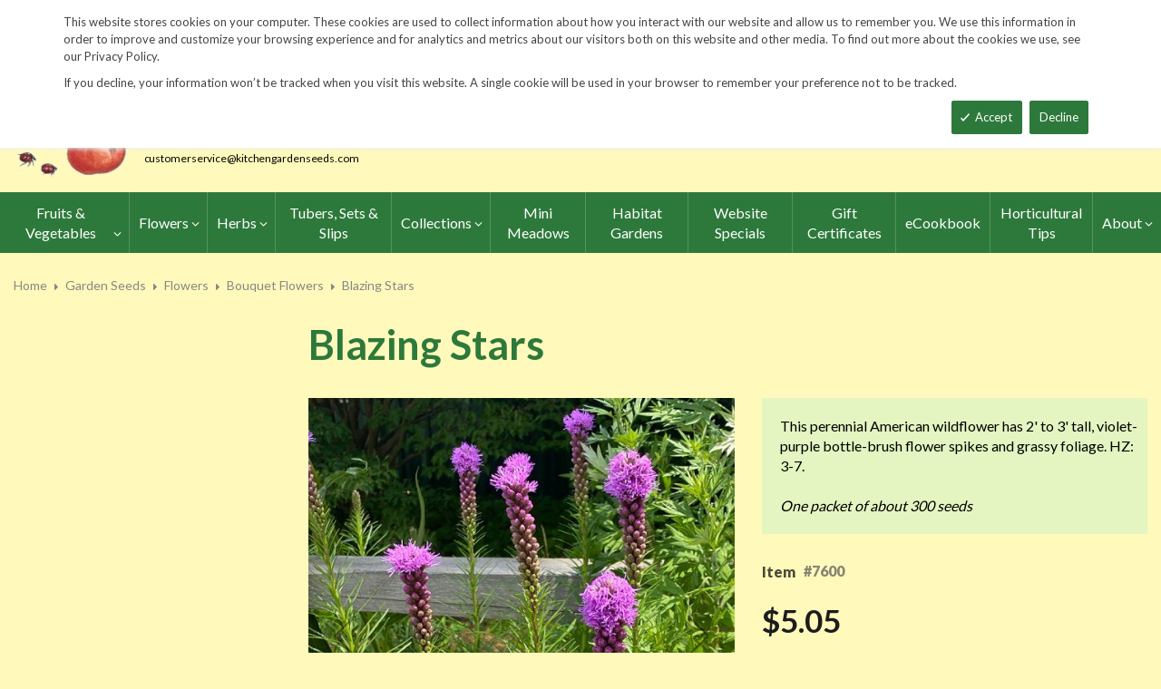

--- FILE ---
content_type: text/html; charset=UTF-8
request_url: https://www.kitchengardenseeds.com/seed-index/flowers/bouquet/blazing-stars.html
body_size: 19085
content:
<!doctype html>
<html lang="en">
    <head prefix="og: http://ogp.me/ns# fb: http://ogp.me/ns/fb# product: http://ogp.me/ns/product#">
        <script>
    var LOCALE = 'en\u002DUS';
    var BASE_URL = 'https\u003A\u002F\u002Fwww.kitchengardenseeds.com\u002F';
    var require = {
        'baseUrl': 'https\u003A\u002F\u002Fwww.kitchengardenseeds.com\u002Fstatic\u002Ffrontend\u002FKGS\u002Ffresh_child\u002Fen_US'
    };</script>        <meta charset="utf-8"/>
<meta name="title" content="Blazing Stars | John Scheepers Kitchen Garden Seeds"/>
<meta name="description" content="Top quality vegetable, herb and flower seeds for the market & home gardener. We ship to the US & Canada from our test gardens in NW Connecticut.
Feasts from seeds."/>
<meta name="keywords" content="Blazing Stars, Blazing Star, Liatris spicata, Prairie Gay Feather, dense blazing star, "/>
<meta name="robots" content="INDEX,FOLLOW"/>
<meta name="viewport" content="width=device-width, minimum-scale=1.0, maximum-scale=1.0, user-scalable=no"/>
<meta name="format-detection" content="telephone=no"/>
<meta http-equiv="X-UA-Compatible" content="IE=edge"/>
<title>Blazing Stars | John Scheepers Kitchen Garden Seeds</title>
                <link rel="stylesheet" type="text/css" media="all" href="https://www.kitchengardenseeds.com/static/frontend/KGS/fresh_child/en_US/mage/calendar.css" />
<link rel="stylesheet" type="text/css" media="all" href="https://www.kitchengardenseeds.com/static/frontend/KGS/fresh_child/en_US/css/styles-m.css" />
<link rel="stylesheet" type="text/css" media="all" href="https://www.kitchengardenseeds.com/static/frontend/KGS/fresh_child/en_US/jquery/uppy/dist/uppy-custom.css" />
<link rel="stylesheet" type="text/css" media="all" href="https://www.kitchengardenseeds.com/static/frontend/KGS/fresh_child/en_US/Amasty_Base/vendor/slick/amslick.min.css" />
<link rel="stylesheet" type="text/css" media="all" href="https://www.kitchengardenseeds.com/static/frontend/KGS/fresh_child/en_US/Sm_ShopBy/css/shopby.css" />
<link rel="stylesheet" type="text/css" media="all" href="https://www.kitchengardenseeds.com/static/frontend/KGS/fresh_child/en_US/mage/gallery/gallery.css" />
<link rel="stylesheet" type="text/css" media="all" href="https://www.kitchengardenseeds.com/static/frontend/KGS/fresh_child/en_US/Magefan_Blog/css/blog-m.css" />
<link rel="stylesheet" type="text/css" media="all" href="https://www.kitchengardenseeds.com/static/frontend/KGS/fresh_child/en_US/Magefan_Blog/css/blog-new.css" />
<link rel="stylesheet" type="text/css" media="all" href="https://www.kitchengardenseeds.com/static/frontend/KGS/fresh_child/en_US/Magefan_Blog/css/blog-custom.css" />
<link rel="stylesheet" type="text/css" media="all" href="https://www.kitchengardenseeds.com/static/frontend/KGS/fresh_child/en_US/css/header-1.css" />
<link rel="stylesheet" type="text/css" media="all" href="https://www.kitchengardenseeds.com/static/frontend/KGS/fresh_child/en_US/css/product-1.css" />
<link rel="stylesheet" type="text/css" media="all" href="https://www.kitchengardenseeds.com/static/frontend/KGS/fresh_child/en_US/css/pages-theme.css" />
<link rel="stylesheet" type="text/css" media="all" href="https://www.kitchengardenseeds.com/static/frontend/KGS/fresh_child/en_US/css/footer-2.css" />
<link rel="stylesheet" type="text/css" media="screen and (min-width: 768px)" href="https://www.kitchengardenseeds.com/static/frontend/KGS/fresh_child/en_US/css/styles-l.css" />
<link rel="stylesheet" type="text/css" media="print" href="https://www.kitchengardenseeds.com/static/frontend/KGS/fresh_child/en_US/css/print.css" />
<link rel="stylesheet" type="text/css" media="all" href="https://use.fontawesome.com/releases/v5.7.1/css/all.css" />
<script type="text/javascript" src="https://www.kitchengardenseeds.com/static/frontend/KGS/fresh_child/en_US/requirejs/require.js"></script>
<script type="text/javascript" src="https://www.kitchengardenseeds.com/static/frontend/KGS/fresh_child/en_US/mage/requirejs/mixins.js"></script>
<script type="text/javascript" src="https://www.kitchengardenseeds.com/static/frontend/KGS/fresh_child/en_US/requirejs-config.js"></script>
<link rel="icon" type="image/x-icon" href="https://www.kitchengardenseeds.com/media/favicon/stores/1/favicon.ico" />
<link rel="shortcut icon" type="image/x-icon" href="https://www.kitchengardenseeds.com/media/favicon/stores/1/favicon.ico" />
<meta name="p:domain_verify" content="HTtUhVM1gRTFUYVQbU2DMCREc8bVsteJ"/>
<meta name="google-site-verification" content="v-hUqPerH1vU1u2PQ32R20YlpweLtgXQkU1tp3u7UUQ" />

<!-- Google tag (gtag.js) -->
<script async src="https://www.googletagmanager.com/gtag/js?id=G-14B8ECRFJ4"></script>
<script>
  window.dataLayer = window.dataLayer || [];
  function gtag(){dataLayer.push(arguments);}
  gtag('js', new Date());
 
  gtag('config', 'G-14B8ECRFJ4');
</script>

<style>
.sm_megamenu_wrapper_horizontal_menu .sm_megamenu_menu .sm_megamenu_dropdown_1column {
    width: auto;
}
</style>
<!--GjX6BWC5JKHjzRsxF5NcZ9wnsoMGyI0c-->        <!-- BEGIN GOOGLE ANALYTICS CODE -->
<script type="text/x-magento-init">
{
    "*": {
        "Magento_GoogleAnalytics/js/google-analytics": {
            "isCookieRestrictionModeEnabled": 0,
            "currentWebsite": 1,
            "cookieName": "user_allowed_save_cookie",
            "ordersTrackingData": [],
            "pageTrackingData": {"optPageUrl":"","isAnonymizedIpActive":false,"accountId":"UA-9333209-3"}        }
    }
}
</script>
<!-- END GOOGLE ANALYTICS CODE -->
    <script type="text/x-magento-init">
        {
            "*": {
                "Magento_PageCache/js/form-key-provider": {
                    "isPaginationCacheEnabled":
                        0                }
            }
        }
    </script>

<meta property="og:type" content="product" />
<meta property="og:title"
      content="Blazing&#x20;Stars" />
<meta property="og:image"
      content="https://www.kitchengardenseeds.com/media/catalog/product/cache/6517c62f5899ad6aa0ba23ceb3eeff97/b/l/blazingstars-w1.jpg" />
<meta property="og:description"
      content="This&#x20;perennial&#x20;American&#x20;wildflower&#x20;has&#x20;2&#x27;&#x20;to&#x20;3&#x27;&#x20;tall,&#x20;violet-purple&#x20;bottle-brush&#x20;flower&#x20;spikes&#x20;and&#x20;grassy&#x20;foliage.&#x20;HZ&#x3A;&#x20;3-7.&#x0D;&#x0A;&#x0D;&#x0A;&#x20;One&#x20;packet&#x20;of&#x20;about&#x20;300&#x20;seeds" />
<meta property="og:url" content="https://www.kitchengardenseeds.com/seed-index/flowers/bouquet/blazing-stars.html" />
    <meta property="product:price:amount" content="5.05"/>
    <meta property="product:price:currency"
      content="USD"/>
<link href="https://fonts.googleapis.com/css?family=Lato:400,700,900&display=swap" rel="stylesheet">
<link href="https://fonts.googleapis.com/css?family=Lato:400,700,900&display=swap" rel="stylesheet">
<link rel="stylesheet" type="text/css" media="all" href="https://www.kitchengardenseeds.com/media/sm/configed_css/settings_default.css"/>
    </head>
    <body data-container="body"
          data-mage-init='{"loaderAjax": {}, "loader": { "icon": "https://www.kitchengardenseeds.com/static/frontend/KGS/fresh_child/en_US/images/loader-2.gif"}}'
        id="html-body" itemtype="http://schema.org/Product" itemscope="itemscope" class="header-1-style product-1-style footer-2-style catalog-product-view product-blazing-stars categorypath-garden-seeds-flowers-bouquet category-bouquet page-layout-2columns-left">
            <div id="m-cookienotice" class="v-bar" style="display:none;">
        <div class="container">
            <div id="message-custom-css" class="m-message custom-css">
                <div class="">
<span>This website stores cookies on your computer. These cookies are used to collect information about how you interact with our website and allow us to remember you. We use this information in order to improve and customize your browsing experience and for analytics and metrics about our visitors both on this website and other media. To find out more about the cookies we use, see our Privacy Policy.</span>
</div>
<p>If you decline, your information won’t be tracked when you visit this website. A single cookie will be used in your browser to remember your preference not to be tracked.</p>            </div>
            <div id="action-custom-css" class="m-actions custom-css">
                <a href="#" class="m-button m-accept">
                    Accept                </a>
                <a href="#" class="m-button m-decline">
                    Decline                </a>
            </div>
        </div>
    </div>
    <div id="v-badge" class="v-badge" onClick="showDiv()" style="display:none">Cookie Settings</div>

    <script type="text/javascript" nonce="aVRpRJmY9Qgh4rT_hjN4swABCBg">
        var expire = parseInt('1') || 1;

        function setCookie(name, value, days) {
            var d = new Date();
            d.setTime(d.getTime() + (days * 24 * 60 * 60 * 1000));
            var expires = "expires=" + d.toUTCString();
            var cookieStr = name + "=" + value + ";" + expires + ";path=/";
                        cookieStr += ";secure";
                        document.cookie = cookieStr;
        }

        function cookieNoticeAccept() {
            setCookie('cookienotice', 'true', expire);
            document.getElementById('m-cookienotice').style.display = 'none';
        }

        function cookieClose() {
            setCookie('cookienotice', '0', expire);
            document.getElementById('m-cookienotice').style.display = 'none';
            document.getElementById('v-badge').style.display = 'block';
        }

        function showDiv() {
            document.getElementById('m-cookienotice').style.display = "block";
            document.getElementById('v-badge').style.display = 'none';
                    }

        require([
            'jquery',
            'mage/cookies'
        ], function ($) {
            var cookieValue = $.mage.cookies.get('cookienotice');

            if (cookieValue === '0') {
                document.getElementById('v-badge').style.display = 'block';
            } else if (!cookieValue) {
                document.getElementById('m-cookienotice').style.display = 'block';
            }

            $('.m-button.m-accept').on('click', function (e) {
                e.preventDefault();
                cookieNoticeAccept();
            });

            $('.m-button.m-decline').on('click', function (e) {
                e.preventDefault();
                cookieClose();
            });
        });

        
            </script>


<div class="cookie-status-message" id="cookie-status">
    The store will not work correctly when cookies are disabled.</div>
<script type="text&#x2F;javascript">document.querySelector("#cookie-status").style.display = "none";</script>
<script type="text/x-magento-init">
    {
        "*": {
            "cookieStatus": {}
        }
    }
</script>

<script type="text/x-magento-init">
    {
        "*": {
            "mage/cookies": {
                "expires": null,
                "path": "\u002F",
                "domain": ".www.kitchengardenseeds.com",
                "secure": true,
                "lifetime": "86400"
            }
        }
    }
</script>

<script>
    window.cookiesConfig = window.cookiesConfig || {};
    window.cookiesConfig.secure = true;
</script><script>    require.config({
        map: {
            '*': {
                wysiwygAdapter: 'mage/adminhtml/wysiwyg/tiny_mce/tinymceAdapter'
            }
        }
    });</script><div class="page-wrapper"><header class="page-header">
    
<div class="header-container header-style-1">
    <div class="header-top">
        <div class="container">
            <div class="row">
                <div class="col-lg-3">
                    <div class="customer-action">
                        <p class="phone-header"><i class="fas fa-phone fa-rotate-90">&nbsp;</i>&nbsp;&nbsp;<a href="tel:1-860-567-6086">1-860-567-6086</a></p>                    </div>
                </div>
                <div class="col-lg-9">
                    <div class="right-content">

                        <ul class="top-header-left-links ">
<li><a href="/request-a-catalog">Request a Catalog</a></li>
<li><a href="/fundraisers.html">Fundraisers</a></li>
<li><a href="/resources">Gardening&nbsp;Resources</a></li>
<li><a href="/contact">Contact Us</a></li>
<!--<li><a href="/tracking.html" class="track-order--link">Track Order&nbsp;&nbsp;<img class="ups" src="https://www.kitchengardenseeds.com/media/KGS-IMAGES/UPS_Logo_Shield.png" alt="UPS Shipping" width="25px"></a></li>--></ul>                        <ul class="contact-social">
<li><a class="icon-facebook" title="Facebook" href="https://www.facebook.com/John-Scheepers-Kitchen-Garden-Seeds-176386245763547/"> <span class="hidden">Facebook</span> </a></li>
<li><a class="icon-twitter" title="Twitter" href="https://twitter.com/FeastsFromSeeds"> <span class="hidden">Twitter</span> </a></li>
<li><a class="icon-instagram" title="Instagram" href="https://www.instagram.com/kitchengardenseeds/"> <span class="hidden">Instagram</span> </a></li>
</ul>

                        <!-- <div class="language-currency">
                                                                                </div> -->
                                                
                    </div>
                </div>
            </div>
        </div>
    </div>
    <div class="header-middle ontop-element">
        <div class="row">
            <div class="col-lg-4 header-logo">
                 <div class="logo-container">
                    <div class="logo-content"><a class="logo logo-content--left" title="Kitchen Garden Seeds" href="/"> <img class="logo-img" src="https://www.kitchengardenseeds.com/media/logo/stores/1/logo-new.png" alt="Kitchen Garden Seeds"> </a>
<div class="logo-content--right"><a href="/"><img class="logo-text" src="https://www.kitchengardenseeds.com/media/logo/kitchengardenseeds-logo.png" alt="Kitchen Garden Seeds"></a>
<div class="address-1"><span class="address-1--street-name">23 Tulip Drive</span>&nbsp;•&nbsp;<span class="address-1--post-box">P.O. Box 638</span></div>
<div class="address-2"><span class="address-2--city">Bantam,</span> <span class="address-2--zipcode">CT 06750</span></div>
<div class="email-address"><a class="email-address--customer" href="mailto:customerservice@kitchengardenseeds.com">customerservice@kitchengardenseeds.com</a></div>
</div>
</div>                </div>
            </div>
            <div class="col-lg-8 header-search header-buttons">
                <div class="box-search header-search-box">
                    <div class="search-wrapper">
<section class="amsearch-wrapper-block"
         data-amsearch-wrapper="block"
         data-bind="
            scope: 'amsearch_wrapper',
            mageInit: {
                'Magento_Ui/js/core/app': {
                    components: {
                        amsearch_wrapper: {
                            component: 'Amasty_Xsearch/js/wrapper',
                            data: {&quot;url&quot;:&quot;https:\/\/www.kitchengardenseeds.com\/amasty_xsearch\/autocomplete\/index\/&quot;,&quot;url_result&quot;:&quot;https:\/\/www.kitchengardenseeds.com\/catalogsearch\/result\/&quot;,&quot;url_popular&quot;:&quot;https:\/\/www.kitchengardenseeds.com\/search\/term\/popular\/&quot;,&quot;isDynamicWidth&quot;:false,&quot;isProductBlockEnabled&quot;:true,&quot;width&quot;:600,&quot;displaySearchButton&quot;:false,&quot;fullWidth&quot;:false,&quot;minChars&quot;:3,&quot;delay&quot;:0,&quot;currentUrlEncoded&quot;:&quot;aHR0cHM6Ly93d3cua2l0Y2hlbmdhcmRlbnNlZWRzLmNvbS9zZWVkLWluZGV4L2Zsb3dlcnMvYm91cXVldC9ibGF6aW5nLXN0YXJzLmh0bWw~&quot;,&quot;color_settings&quot;:[],&quot;popup_display&quot;:0,&quot;preloadEnabled&quot;:false,&quot;isSeoUrlsEnabled&quot;:false,&quot;seoKey&quot;:&quot;search&quot;,&quot;isSaveSearchInputValueEnabled&quot;:false}                        }
                    }
                }
            }">
    <div class="amsearch-form-block"
          data-bind="
              style: {
                    width: resized() ? data.width + 'px' : ''
              },
              css: {
                '-opened': opened
              },
              afterRender: initCssVariables">
                
<section class="amsearch-input-wrapper"
         data-bind="
            css: {
                '-dynamic-width': data.isDynamicWidth,
                '-match': $data.readyForSearch(),
                '-typed': inputValue && inputValue().length
            }">
    <input type="text"
           name="q"
           placeholder="Search&#x20;By&#x20;Item&#x20;Number&#x20;or&#x20;Name"
           class="amsearch-input"
           maxlength="128"
           role="combobox"
           aria-haspopup="false"
           aria-autocomplete="both"
           autocomplete="off"
           aria-expanded="false"
           data-amsearch-block="input"
           enterkeyhint="search"
           data-bind="
                afterRender: initInputValue,
                hasFocus: focused,
                value: inputValue,
                event: {
                    keypress: onEnter
                },
                valueUpdate: 'input'">
    <!-- ko template: { name: templates.loader } --><!-- /ko -->
    <button class="amsearch-button -close -clear -icon"
            style="display: none"
            data-bind="
                event: {
                    click: inputValue.bind(this, '')
                },
                attr: {
                    title: $t('Clear Field')
                },
                visible: inputValue && inputValue().length">
    </button>
    <button class="amsearch-button -loupe -clear -icon -disabled"
            data-bind="
                event: {
                    click: search
                },
                css: {
                    '-disabled': !$data.match()
                },
                attr: {
                    title: $t('Search')
                }">
    </button>
</section>
        
        
<section class="amsearch-result-section"
         data-amsearch-js="results"
         style="display: none;"
         data-bind="
            css: {
                '-small': $data.data.width < 700 && !$data.data.fullWidth
            },
            afterRender: function (node) {
                initResultSection(node, 1)
            },
            style: resultSectionStyles(),
            visible: $data.opened()">
    <!-- ko if: !$data.match() && $data.preload() -->
        <!-- ko template: { name: templates.preload } --><!-- /ko -->
    <!-- /ko -->
    <!-- ko if: $data.match() -->
        <!-- ko template: { name: templates.results } --><!-- /ko -->
    <!-- /ko -->
    <!-- ko if: $data.message() && $data.message().length -->
        <!-- ko template: { name: templates.message } --><!-- /ko -->
    <!-- /ko -->
</section>
    </div>
        <div class="focusable-trap" data-bind="event: { focusin: close }" tabindex="0"></div>
</section>
</div>                </div>
                <a href="https://www.kitchengardenseeds.com/catalogsearch/advanced/" class="header-search--advance">Advanced Search</a>
                
<div data-block="minicart" class="minicart-wrapper" data-move="minicart-mobile">
    <a class="action minicart-link" href="https://www.kitchengardenseeds.com/checkout/cart/"
       data-bind="scope: 'minicart_content'">
        <span class="text">Your wheelbarrow</span>
        <span class="counter qty empty"
              data-bind="css: { empty: !!getCartParam('summary_count') == false }, blockLoader: isLoading">
            <span class="counter-number"><!-- ko text: getCartParam('summary_count') --><!-- /ko --></span>
             <span class="counter-label">
            <!-- ko if: getCartParam('summary_count') -->
                <!-- ko text: getCartParam('summary_count') --><!-- /ko -->
                <!-- ko i18n: 'items' --><!-- /ko -->
                <!-- /ko -->

                <!-- ko if: getCartParam('summary_count') == 0 -->
                <!-- ko text: getCartParam('summary_count') --><!-- /ko -->
                <!-- ko i18n: 'item' --><!-- /ko -->
            <!-- /ko -->
            </span>

        </span>
		<span class="price-minicart">
			<!-- ko foreach: getRegion('subtotalContainer') -->
			<!-- ko template: getTemplate() --><!-- /ko -->
			<!-- /ko -->
		</span>

    </a>
    <div class="subtotal" data-bind="scope: 'minicart_content'">
        <!-- ko if: getCartParam('summary_count') -->
        <span class="text">
            <!-- ko i18n: 'Total' --><!-- /ko -->
            <span class="text" data-bind="html: getCartParam('subtotal')"></span>
        </span>
        <!-- /ko -->
    </div>


            <div class="block block-minicart"
             data-role="dropdownDialog"
             data-mage-init='{"dropdownDialog":{
                "appendTo":"[data-block=minicart]",
                "triggerTarget":".showcart",
                "timeout": "2000",
                "closeOnMouseLeave": false,
                "closeOnEscape": true,
                "triggerClass":"active",
                "parentClass":"active",
                "buttons":[]}}'>
            <div id="minicart-content-wrapper" data-bind="scope: 'minicart_content'">
                <!-- ko template: getTemplate() --><!-- /ko -->
            </div>
                    </div>
        <script nonce="aVRpRJmY9Qgh4rT_hjN4swABCBg">
        window.checkout = {"shoppingCartUrl":"https:\/\/www.kitchengardenseeds.com\/checkout\/cart\/","checkoutUrl":"https:\/\/www.kitchengardenseeds.com\/checkout\/","updateItemQtyUrl":"https:\/\/www.kitchengardenseeds.com\/checkout\/sidebar\/updateItemQty\/","removeItemUrl":"https:\/\/www.kitchengardenseeds.com\/checkout\/sidebar\/removeItem\/","imageTemplate":"Magento_Catalog\/product\/image_with_borders","baseUrl":"https:\/\/www.kitchengardenseeds.com\/","minicartMaxItemsVisible":3,"websiteId":"1","maxItemsToDisplay":10,"storeId":"1","storeGroupId":"1","customerLoginUrl":"https:\/\/www.kitchengardenseeds.com\/customer\/account\/login\/","isRedirectRequired":false,"autocomplete":"off","captcha":{"user_login":{"isCaseSensitive":false,"imageHeight":50,"imageSrc":"","refreshUrl":"https:\/\/www.kitchengardenseeds.com\/captcha\/refresh\/","isRequired":false,"timestamp":1767139653}}};
    </script>
    <script type="text/x-magento-init">
    {
        "[data-block='minicart']": {
            "Magento_Ui/js/core/app": {"components":{"minicart_content":{"children":{"subtotal.container":{"children":{"subtotal":{"children":{"subtotal.totals":{"config":{"display_cart_subtotal_incl_tax":0,"display_cart_subtotal_excl_tax":1}}},"component":"uiComponent","config":{"template":"Magento_Checkout\/minicart\/subtotal"}},"subtotal.totals":{"component":"Magento_Checkout\/js\/view\/checkout\/minicart\/subtotal\/totals","config":{"template":"Magento_Checkout\/minicart\/subtotal\/totals"}}},"component":"uiComponent","config":{"displayArea":"subtotalContainer"}},"extra_info":{"component":"uiComponent","config":{"displayArea":"extraInfo"}},"promotion":{"component":"uiComponent","config":{"displayArea":"promotion"}},"item.renderer":{"component":"uiComponent","config":{"displayArea":"defaultRenderer","template":"Magento_Checkout\/minicart\/item\/default"},"children":{"item.image":{"component":"Magento_Catalog\/js\/view\/image","config":{"template":"Magento_Catalog\/product\/image","displayArea":"itemImage"}}}}},"component":"Magento_Checkout\/js\/view\/minicart","config":{"template":"Magento_Checkout\/minicart\/content","itemRenderer":{"default":"defaultRenderer","simple":"defaultRenderer","virtual":"defaultRenderer"}}}},"types":[]}        },
        "*": {
            "Magento_Ui/js/block-loader": "https://www.kitchengardenseeds.com/static/frontend/KGS/fresh_child/en_US/images/loader-1.gif"
        }
    }
    </script>
</div>


                <a class="blue-link smart-order-btn header-right-btn" href="/smart_order">Smart Order Form</a>                <a class="blue-link header-right-btn newsletter-signup-btn" href="/enewsletter-sign-up">eNewsletter Sign Up</a>            </div>
        </div>
    </div>
    <div class="header-bottom ontop-element">
            <div class="desktop-menu">
                <!-- <div class="logo-container">
                                    </div> -->
                <div class="horizontal-block">
                    <div class="horizontal-menu">
<div class="horizontal-megamenu-block">
                    <nav class="sm_megamenu_wrapper_horizontal_menu sambar" id="sm_megamenu_menu6953aed6b0f3e"
             data-sam="21034154741767091926">
            <div class="sambar-inner">
                <div class="mega-content">
                    <ul class="horizontal-type  sm_megamenu_menu sm_megamenu_menu_black" data-jsapi="on">

<!--                        <li class="home-item other-toggle sm_megamenu_lv1 sm_megamenu_drop">-->
<!--                            <a class="sm_megamenu_head sm_megamenu_drop" href="--><!--">-->
<!--							<span class="sm_megamenu_icon sm_megamenu_nodesc">-->
<!--								<span class="sm_megamenu_title">--><!--</span>-->
<!--							</span>-->
<!--                            </a>-->
<!--                        </li>-->
                                                                                <li class="other-toggle 							sm_megamenu_lv1 sm_megamenu_drop parent    ">
                                <a class="sm_megamenu_head sm_megamenu_drop sm_megamenu_haschild"
                                   href="https://www.kitchengardenseeds.com/seed-index/fruits-and-vegetables.html"                                    id="sm_megamenu_64">
                                                                        <span class="sm_megamenu_icon sm_megamenu_nodesc">
														                                        <span class="sm_megamenu_title">Fruits & Vegetables</span>
																			</span>
                                </a>
                                                                                                        <div class="sm-megamenu-child sm_megamenu_dropdown_3columns ">
                                            <div data-link="https://www.kitchengardenseeds.com/seed-index/flowers/bouquet/blazing-stars.html" class="sm_megamenu_col_3 sm_megamenu_firstcolumn    "><div data-link="https://www.kitchengardenseeds.com/seed-index/flowers/bouquet/blazing-stars.html" class="sm_megamenu_col_3    "><div class="sm_megamenu_head_item"><div class="sm_megamenu_title  "><a  class="sm_megamenu_nodrop " href="https://www.kitchengardenseeds.com/seed-index/fruits-and-vegetables.html"  ><span class="sm_megamenu_title_lv-2">Fruits & Vegetables</span><span class='childs-counter'>64 Items</span></a><div class="sm_megamenu_title "><a class="sm_megamenu_nodrop" href="https://www.kitchengardenseeds.com/seed-index/fruits-and-vegetables/artichoke.html" ><span class="sm_megamenu_title_lv-2">Artichoke</span></a></div><div class="sm_megamenu_title "><a class="sm_megamenu_nodrop" href="https://www.kitchengardenseeds.com/seed-index/fruits-and-vegetables/arugula.html" ><span class="sm_megamenu_title_lv-2">Arugula</span></a></div><div class="sm_megamenu_title "><a class="sm_megamenu_nodrop" href="https://www.kitchengardenseeds.com/seed-index/fruits-and-vegetables/asian-specialties.html" ><span class="sm_megamenu_title_lv-2">Asian Specialties</span></a></div><div class="sm_megamenu_title "><a class="sm_megamenu_nodrop" href="https://www.kitchengardenseeds.com/seed-index/fruits-and-vegetables/asparagus.html" ><span class="sm_megamenu_title_lv-2">Asparagus</span></a></div><div class="sm_megamenu_title "><a class="sm_megamenu_nodrop" href="https://www.kitchengardenseeds.com/seed-index/fruits-and-vegetables/beans.html" ><span class="sm_megamenu_title_lv-2">Beans</span></a></div><div class="sm_megamenu_title "><a class="sm_megamenu_nodrop" href="https://www.kitchengardenseeds.com/seed-index/fruits-and-vegetables/beets.html" ><span class="sm_megamenu_title_lv-2">Beets</span></a></div><div class="sm_megamenu_title "><a class="sm_megamenu_nodrop" href="https://www.kitchengardenseeds.com/seed-index/fruits-and-vegetables/belgian-endive.html" ><span class="sm_megamenu_title_lv-2">Belgian Endive</span></a></div><div class="sm_megamenu_title "><a class="sm_megamenu_nodrop" href="https://www.kitchengardenseeds.com/seed-index/fruits-and-vegetables/broccoli.html" ><span class="sm_megamenu_title_lv-2">Broccoli</span></a></div><div class="sm_megamenu_title "><a class="sm_megamenu_nodrop" href="https://www.kitchengardenseeds.com/seed-index/fruits-and-vegetables/broccoli-raab.html" ><span class="sm_megamenu_title_lv-2">Broccoli Raab</span></a></div><div class="sm_megamenu_title "><a class="sm_megamenu_nodrop" href="https://www.kitchengardenseeds.com/seed-index/fruits-and-vegetables/brussels-sprouts.html" ><span class="sm_megamenu_title_lv-2">Brussels Sprouts</span></a></div><div class="sm_megamenu_title "><a class="sm_megamenu_nodrop" href="https://www.kitchengardenseeds.com/seed-index/fruits-and-vegetables/cabbage.html" ><span class="sm_megamenu_title_lv-2">Cabbage</span></a></div><div class="sm_megamenu_title "><a class="sm_megamenu_nodrop" href="https://www.kitchengardenseeds.com/seed-index/fruits-and-vegetables/cardoons.html" ><span class="sm_megamenu_title_lv-2">Cardoons</span></a></div><div class="sm_megamenu_title "><a class="sm_megamenu_nodrop" href="https://www.kitchengardenseeds.com/seed-index/fruits-and-vegetables/carrots.html" ><span class="sm_megamenu_title_lv-2">Carrots</span></a></div><div class="sm_megamenu_title "><a class="sm_megamenu_nodrop" href="https://www.kitchengardenseeds.com/seed-index/fruits-and-vegetables/cauliflower.html" ><span class="sm_megamenu_title_lv-2">Cauliflower</span></a></div><div class="sm_megamenu_title "><a class="sm_megamenu_nodrop" href="https://www.kitchengardenseeds.com/seed-index/fruits-and-vegetables/celeriac.html" ><span class="sm_megamenu_title_lv-2">Celeriac</span></a></div><div class="sm_megamenu_title "><a class="sm_megamenu_nodrop" href="https://www.kitchengardenseeds.com/seed-index/fruits-and-vegetables/celery.html" ><span class="sm_megamenu_title_lv-2">Celery</span></a></div><div class="sm_megamenu_title "><a class="sm_megamenu_nodrop" href="https://www.kitchengardenseeds.com/seed-index/fruits-and-vegetables/cooking-greens.html" ><span class="sm_megamenu_title_lv-2">Cooking Greens</span></a></div><div class="sm_megamenu_title "><a class="sm_megamenu_nodrop" href="https://www.kitchengardenseeds.com/seed-index/fruits-and-vegetables/cress.html" ><span class="sm_megamenu_title_lv-2">Cress</span></a></div><div class="sm_megamenu_title "><a class="sm_megamenu_nodrop" href="https://www.kitchengardenseeds.com/seed-index/fruits-and-vegetables/cucumbers.html" ><span class="sm_megamenu_title_lv-2">Cucumbers</span></a></div><div class="sm_megamenu_title "><a class="sm_megamenu_nodrop" href="https://www.kitchengardenseeds.com/seed-index/fruits-and-vegetables/daikon-radishes.html" ><span class="sm_megamenu_title_lv-2">Daikon Radishes</span></a></div><div class="sm_megamenu_title "><a class="sm_megamenu_nodrop" href="https://www.kitchengardenseeds.com/seed-index/fruits-and-vegetables/edamame.html" ><span class="sm_megamenu_title_lv-2">Edamame</span></a></div><div class="sm_megamenu_title "><a class="sm_megamenu_nodrop" href="https://www.kitchengardenseeds.com/seed-index/fruits-and-vegetables/eggplant.html" ><span class="sm_megamenu_title_lv-2">Eggplant</span></a></div><div class="sm_megamenu_title "><a class="sm_megamenu_nodrop" href="https://www.kitchengardenseeds.com/seed-index/fruits-and-vegetables/fennel.html" ><span class="sm_megamenu_title_lv-2">Fennel</span></a></div><div class="sm_megamenu_title "><a class="sm_megamenu_nodrop" href="https://www.kitchengardenseeds.com/seed-index/fruits-and-vegetables/garlic.html" ><span class="sm_megamenu_title_lv-2">Garlic</span></a></div><div class="sm_megamenu_title "><a class="sm_megamenu_nodrop" href="https://www.kitchengardenseeds.com/seed-index/fruits-and-vegetables/ground-cherry.html" ><span class="sm_megamenu_title_lv-2">Ground Cherries & Goldenberries</span></a></div><div class="sm_megamenu_title "><a class="sm_megamenu_nodrop" href="https://www.kitchengardenseeds.com/seed-index/fruits-and-vegetables/horseradish-root.html" ><span class="sm_megamenu_title_lv-2">Horseradish Root</span></a></div><div class="sm_megamenu_title "><a class="sm_megamenu_nodrop" href="https://www.kitchengardenseeds.com/seed-index/fruits-and-vegetables/hot-chile-peppers.html" ><span class="sm_megamenu_title_lv-2">Hot Chile Peppers</span></a></div><div class="sm_megamenu_title "><a class="sm_megamenu_nodrop" href="https://www.kitchengardenseeds.com/seed-index/fruits-and-vegetables/huckleberry.html" ><span class="sm_megamenu_title_lv-2">Huckleberry</span></a></div><div class="sm_megamenu_title "><a class="sm_megamenu_nodrop" href="https://www.kitchengardenseeds.com/seed-index/fruits-and-vegetables/jicama.html" ><span class="sm_megamenu_title_lv-2">Jicama</span></a></div><div class="sm_megamenu_title "><a class="sm_megamenu_nodrop" href="https://www.kitchengardenseeds.com/seed-index/fruits-and-vegetables/kale.html" ><span class="sm_megamenu_title_lv-2">Kale</span></a></div><div class="sm_megamenu_title "><a class="sm_megamenu_nodrop" href="https://www.kitchengardenseeds.com/seed-index/fruits-and-vegetables/kalettes.html" ><span class="sm_megamenu_title_lv-2">Kalettes</span></a></div><div class="sm_megamenu_title "><a class="sm_megamenu_nodrop" href="https://www.kitchengardenseeds.com/seed-index/fruits-and-vegetables/kohlrabi.html" ><span class="sm_megamenu_title_lv-2">Kohlrabi</span></a></div><div class="sm_megamenu_title "><a class="sm_megamenu_nodrop" href="https://www.kitchengardenseeds.com/seed-index/fruits-and-vegetables/leeks.html" ><span class="sm_megamenu_title_lv-2">Leeks</span></a></div><div class="sm_megamenu_title "><a class="sm_megamenu_nodrop" href="https://www.kitchengardenseeds.com/seed-index/fruits-and-vegetables/lettuce.html" ><span class="sm_megamenu_title_lv-2">Lettuce</span></a></div><div class="sm_megamenu_title "><a class="sm_megamenu_nodrop" href="https://www.kitchengardenseeds.com/seed-index/fruits-and-vegetables/melons.html" ><span class="sm_megamenu_title_lv-2">Melons</span></a></div><div class="sm_megamenu_title "><a class="sm_megamenu_nodrop" href="https://www.kitchengardenseeds.com/seed-index/fruits-and-vegetables/okra.html" ><span class="sm_megamenu_title_lv-2">Okra</span></a></div><div class="sm_megamenu_title "><a class="sm_megamenu_nodrop" href="https://www.kitchengardenseeds.com/seed-index/fruits-and-vegetables/onions.html" ><span class="sm_megamenu_title_lv-2">Onions</span></a></div><div class="sm_megamenu_title "><a class="sm_megamenu_nodrop" href="https://www.kitchengardenseeds.com/seed-index/fruits-and-vegetables/parsley-root.html" ><span class="sm_megamenu_title_lv-2">Parsley Root</span></a></div><div class="sm_megamenu_title "><a class="sm_megamenu_nodrop" href="https://www.kitchengardenseeds.com/seed-index/fruits-and-vegetables/parsnips.html" ><span class="sm_megamenu_title_lv-2">Parsnips</span></a></div><div class="sm_megamenu_title "><a class="sm_megamenu_nodrop" href="https://www.kitchengardenseeds.com/seed-index/fruits-and-vegetables/peas-and-pea-pods.html" ><span class="sm_megamenu_title_lv-2">Peas and Pea Pods</span></a></div><div class="sm_megamenu_title "><a class="sm_megamenu_nodrop" href="https://www.kitchengardenseeds.com/seed-index/fruits-and-vegetables/potatoes.html" ><span class="sm_megamenu_title_lv-2">Potatoes</span></a></div><div class="sm_megamenu_title "><a class="sm_megamenu_nodrop" href="https://www.kitchengardenseeds.com/seed-index/fruits-and-vegetables/pumpkins.html" ><span class="sm_megamenu_title_lv-2">Pumpkins</span></a></div><div class="sm_megamenu_title "><a class="sm_megamenu_nodrop" href="https://www.kitchengardenseeds.com/seed-index/fruits-and-vegetables/radicchio.html" ><span class="sm_megamenu_title_lv-2">Radicchio</span></a></div><div class="sm_megamenu_title "><a class="sm_megamenu_nodrop" href="https://www.kitchengardenseeds.com/seed-index/fruits-and-vegetables/radishes.html" ><span class="sm_megamenu_title_lv-2">Radishes</span></a></div><div class="sm_megamenu_title "><a class="sm_megamenu_nodrop" href="https://www.kitchengardenseeds.com/seed-index/fruits-and-vegetables/rhubarb.html" ><span class="sm_megamenu_title_lv-2">Rhubarb</span></a></div><div class="sm_megamenu_title "><a class="sm_megamenu_nodrop" href="https://www.kitchengardenseeds.com/catalog/category/view/s/roselles/id/503/" ><span class="sm_megamenu_title_lv-2">Roselles</span></a></div><div class="sm_megamenu_title "><a class="sm_megamenu_nodrop" href="https://www.kitchengardenseeds.com/seed-index/fruits-and-vegetables/rutabagas.html" ><span class="sm_megamenu_title_lv-2">Rutabagas</span></a></div><div class="sm_megamenu_title "><a class="sm_megamenu_nodrop" href="https://www.kitchengardenseeds.com/seed-index/fruits-and-vegetables/salad-blends.html" ><span class="sm_megamenu_title_lv-2">Salad Blends</span></a></div><div class="sm_megamenu_title "><a class="sm_megamenu_nodrop" href="https://www.kitchengardenseeds.com/seed-index/fruits-and-vegetables/salad-greens.html" ><span class="sm_megamenu_title_lv-2">Salad Greens</span></a></div><div class="sm_megamenu_title "><a class="sm_megamenu_nodrop" href="https://www.kitchengardenseeds.com/seed-index/fruits-and-vegetables/salsify.html" ><span class="sm_megamenu_title_lv-2">Salsify</span></a></div><div class="sm_megamenu_title "><a class="sm_megamenu_nodrop" href="https://www.kitchengardenseeds.com/seed-index/fruits-and-vegetables/shallots.html" ><span class="sm_megamenu_title_lv-2">Shallots</span></a></div><div class="sm_megamenu_title "><a class="sm_megamenu_nodrop" href="https://www.kitchengardenseeds.com/seed-index/fruits-and-vegetables/snacking-seeds.html" ><span class="sm_megamenu_title_lv-2">Snacking Seeds</span></a></div><div class="sm_megamenu_title "><a class="sm_megamenu_nodrop" href="https://www.kitchengardenseeds.com/seed-index/fruits-and-vegetables/spinach.html" ><span class="sm_megamenu_title_lv-2">Spinach</span></a></div><div class="sm_megamenu_title "><a class="sm_megamenu_nodrop" href="https://www.kitchengardenseeds.com/seed-index/fruits-and-vegetables/sprouting-seeds.html" ><span class="sm_megamenu_title_lv-2">Sprouting Seeds</span></a></div><div class="sm_megamenu_title "><a class="sm_megamenu_nodrop" href="https://www.kitchengardenseeds.com/seed-index/fruits-and-vegetables/strawberries.html" ><span class="sm_megamenu_title_lv-2">Strawberries</span></a></div><div class="sm_megamenu_title "><a class="sm_megamenu_nodrop" href="https://www.kitchengardenseeds.com/seed-index/fruits-and-vegetables/sweet-corn.html" ><span class="sm_megamenu_title_lv-2">Sweet Corn</span></a></div><div class="sm_megamenu_title "><a class="sm_megamenu_nodrop" href="https://www.kitchengardenseeds.com/seed-index/fruits-and-vegetables/sweet-peppers.html" ><span class="sm_megamenu_title_lv-2">Sweet Peppers</span></a></div><div class="sm_megamenu_title "><a class="sm_megamenu_nodrop" href="https://www.kitchengardenseeds.com/seed-index/fruits-and-vegetables/sweetpotatoes.html" ><span class="sm_megamenu_title_lv-2">Sweet Potatoes</span></a></div><div class="sm_megamenu_title "><a class="sm_megamenu_nodrop" href="https://www.kitchengardenseeds.com/seed-index/fruits-and-vegetables/swiss-chard.html" ><span class="sm_megamenu_title_lv-2">Swiss Chard</span></a></div><div class="sm_megamenu_title "><a class="sm_megamenu_nodrop" href="https://www.kitchengardenseeds.com/seed-index/fruits-and-vegetables/summer-squash.html" ><span class="sm_megamenu_title_lv-2">Summer Squash</span></a></div><div class="sm_megamenu_title "><a class="sm_megamenu_nodrop" href="https://www.kitchengardenseeds.com/seed-index/fruits-and-vegetables/tomatillo.html" ><span class="sm_megamenu_title_lv-2">Tomatillos</span></a></div><div class="sm_megamenu_title "><a class="sm_megamenu_nodrop" href="https://www.kitchengardenseeds.com/seed-index/fruits-and-vegetables/tomatoes.html" ><span class="sm_megamenu_title_lv-2">Tomatoes</span></a></div><div class="sm_megamenu_title "><a class="sm_megamenu_nodrop" href="https://www.kitchengardenseeds.com/seed-index/fruits-and-vegetables/turnips.html" ><span class="sm_megamenu_title_lv-2">Turnips</span></a></div><div class="sm_megamenu_title "><a class="sm_megamenu_nodrop" href="https://www.kitchengardenseeds.com/seed-index/fruits-and-vegetables/winter-squash.html" ><span class="sm_megamenu_title_lv-2">Winter Squash</span></a></div></div></div></div></div>                                        </div>
                                        <span class="btn-submobile"></span>
                                                                </li>
                                                                                <li class="other-toggle 							sm_megamenu_lv1 sm_megamenu_drop parent    ">
                                <a class="sm_megamenu_head sm_megamenu_drop sm_megamenu_haschild"
                                   href="https://www.kitchengardenseeds.com/seed-index/flowers.html"                                    id="sm_megamenu_55">
                                                                        <span class="sm_megamenu_icon sm_megamenu_nodesc">
														                                        <span class="sm_megamenu_title">Flowers</span>
																			</span>
                                </a>
                                                                                                        <div class="sm_megamenu_dropdown_1column sm-megamenu-child">
                                            <div data-link="https://www.kitchengardenseeds.com/seed-index/flowers/bouquet/blazing-stars.html" class="sm_megamenu_col_1 sm_megamenu_firstcolumn    "><div data-link="https://www.kitchengardenseeds.com/seed-index/flowers/bouquet/blazing-stars.html" class="sm_megamenu_col_2 sm_megamenu_firstcolumn    "><div class="sm_megamenu_head_item"><div class="sm_megamenu_title  "><a  class="sm_megamenu_nodrop " href="https://www.kitchengardenseeds.com/seed-index/flowers.html"  ><span class="sm_megamenu_title_lv-2">Flowers</span><span class='childs-counter'>15 Items</span></a><div class="sm_megamenu_title "><a class="sm_megamenu_nodrop" href="https://www.kitchengardenseeds.com/seed-index/flowers/flowers-a-c.html" ><span class="sm_megamenu_title_lv-2">Flowers A-C</span></a></div><div class="sm_megamenu_title "><a class="sm_megamenu_nodrop" href="https://www.kitchengardenseeds.com/seed-index/flowers/flowers-d-m.html" ><span class="sm_megamenu_title_lv-2">Flowers D-M</span></a></div><div class="sm_megamenu_title "><a class="sm_megamenu_nodrop" href="https://www.kitchengardenseeds.com/seed-index/flowers/flowers-n-z.html" ><span class="sm_megamenu_title_lv-2">Flowers N-Z</span></a></div><div class="sm_megamenu_title "><a class="sm_megamenu_nodrop" href="https://www.kitchengardenseeds.com/seed-index/flowers/habitat-gardens.html" ><span class="sm_megamenu_title_lv-2">Habitat Gardens</span></a></div><div class="sm_megamenu_title "><a class="sm_megamenu_nodrop" href="https://www.kitchengardenseeds.com/seed-index/flowers/mini-meadows.html" ><span class="sm_megamenu_title_lv-2">Mini Meadows</span></a></div><div class="sm_megamenu_title "><a class="sm_megamenu_nodrop" href="https://www.kitchengardenseeds.com/seed-index/flowers/bedding.html" ><span class="sm_megamenu_title_lv-2">Bedding Flowers</span></a></div><div class="sm_megamenu_title "><a class="sm_megamenu_nodrop" href="https://www.kitchengardenseeds.com/seed-index/flowers/bouquet.html" ><span class="sm_megamenu_title_lv-2">Bouquet Flowers</span></a></div><div class="sm_megamenu_title "><a class="sm_megamenu_nodrop" href="https://www.kitchengardenseeds.com/seed-index/flowers/dried-flowers.html" ><span class="sm_megamenu_title_lv-2">Dried Flowers</span></a></div><div class="sm_megamenu_title "><a class="sm_megamenu_nodrop" href="https://www.kitchengardenseeds.com/seed-index/flowers/edible.html" ><span class="sm_megamenu_title_lv-2">Edible Flowers</span></a></div><div class="sm_megamenu_title "><a class="sm_megamenu_nodrop" href="https://www.kitchengardenseeds.com/seed-index/flowers/fantastic-foliage.html" ><span class="sm_megamenu_title_lv-2">Fantastic Foliage</span></a></div><div class="sm_megamenu_title "><a class="sm_megamenu_nodrop" href="https://www.kitchengardenseeds.com/seed-index/flowers/fragrant.html" ><span class="sm_megamenu_title_lv-2">Fragrant Flowers</span></a></div><div class="sm_megamenu_title "><a class="sm_megamenu_nodrop" href="https://www.kitchengardenseeds.com/seed-index/flowers/vining.html" ><span class="sm_megamenu_title_lv-2">Vining Flowers</span></a></div><div class="sm_megamenu_title "><a class="sm_megamenu_nodrop" href="https://www.kitchengardenseeds.com/seed-index/flowers/ornamental-gourds.html" ><span class="sm_megamenu_title_lv-2">Ornamental Gourds</span></a></div><div class="sm_megamenu_title "><a class="sm_megamenu_nodrop" href="https://www.kitchengardenseeds.com/seed-index/flowers/ornamental-grasses-corn.html" ><span class="sm_megamenu_title_lv-2">Ornamental Grasses & Corn</span></a></div><div class="sm_megamenu_title "><a class="sm_megamenu_nodrop" href="https://www.kitchengardenseeds.com/seed-index/flowers/jumbo-annuals.html" ><span class="sm_megamenu_title_lv-2">Jumbo Annuals</span></a></div></div></div></div></div>                                        </div>
                                        <span class="btn-submobile"></span>
                                                                </li>
                                                                                <li class="other-toggle 							sm_megamenu_lv1 sm_megamenu_drop parent    ">
                                <a class="sm_megamenu_head sm_megamenu_drop sm_megamenu_haschild"
                                   href="https://www.kitchengardenseeds.com/seed-index/herbs.html"                                    id="sm_megamenu_69">
                                                                        <span class="sm_megamenu_icon sm_megamenu_nodesc">
														                                        <span class="sm_megamenu_title">Herbs</span>
																			</span>
                                </a>
                                                                                                        <div class="sm-megamenu-child sm_megamenu_dropdown_3columns ">
                                            <div data-link="https://www.kitchengardenseeds.com/seed-index/flowers/bouquet/blazing-stars.html" class="sm_megamenu_col_3 sm_megamenu_firstcolumn    "><div data-link="https://www.kitchengardenseeds.com/seed-index/flowers/bouquet/blazing-stars.html" class="sm_megamenu_col_3    "><div class="sm_megamenu_head_item"><div class="sm_megamenu_title  "><a  class="sm_megamenu_nodrop " href="https://www.kitchengardenseeds.com/seed-index/herbs.html"  ><span class="sm_megamenu_title_lv-2">Herbs</span><span class='childs-counter'>39 Items</span></a><div class="sm_megamenu_title "><a class="sm_megamenu_nodrop" href="https://www.kitchengardenseeds.com/catalog/category/view/s/anise-hyssop/id/246/" ><span class="sm_megamenu_title_lv-2">Hyssop</span></a></div><div class="sm_megamenu_title "><a class="sm_megamenu_nodrop" href="https://www.kitchengardenseeds.com/seed-index/herbs/basil.html" ><span class="sm_megamenu_title_lv-2">Basil</span></a></div><div class="sm_megamenu_title "><a class="sm_megamenu_nodrop" href="https://www.kitchengardenseeds.com/catalog/category/view/s/borage/id/260/" ><span class="sm_megamenu_title_lv-2">Borage</span></a></div><div class="sm_megamenu_title "><a class="sm_megamenu_nodrop" href="https://www.kitchengardenseeds.com/seed-index/herbs/breadseed-poppies.html" ><span class="sm_megamenu_title_lv-2">Breadseed Poppies</span></a></div><div class="sm_megamenu_title "><a class="sm_megamenu_nodrop" href="https://www.kitchengardenseeds.com/seed-index/herbs/brown-mustard-seed.html" ><span class="sm_megamenu_title_lv-2">Brown Mustard Seed</span></a></div><div class="sm_megamenu_title "><a class="sm_megamenu_nodrop" href="https://www.kitchengardenseeds.com/seed-index/herbs/butterfly-pea.html" ><span class="sm_megamenu_title_lv-2">Butterfly Pea</span></a></div><div class="sm_megamenu_title "><a class="sm_megamenu_nodrop" href="https://www.kitchengardenseeds.com/catalog/category/view/s/catnip/id/278/" ><span class="sm_megamenu_title_lv-2">Catnip</span></a></div><div class="sm_megamenu_title "><a class="sm_megamenu_nodrop" href="https://www.kitchengardenseeds.com/seed-index/herbs/chamomile.html" ><span class="sm_megamenu_title_lv-2">Chamomile</span></a></div><div class="sm_megamenu_title "><a class="sm_megamenu_nodrop" href="https://www.kitchengardenseeds.com/seed-index/herbs/chervil.html" ><span class="sm_megamenu_title_lv-2">Chervil</span></a></div><div class="sm_megamenu_title "><a class="sm_megamenu_nodrop" href="https://www.kitchengardenseeds.com/seed-index/herbs/chinese-chives.html" ><span class="sm_megamenu_title_lv-2">Chinese Chives</span></a></div><div class="sm_megamenu_title "><a class="sm_megamenu_nodrop" href="https://www.kitchengardenseeds.com/seed-index/herbs/chives.html" ><span class="sm_megamenu_title_lv-2">Chives</span></a></div><div class="sm_megamenu_title "><a class="sm_megamenu_nodrop" href="https://www.kitchengardenseeds.com/seed-index/herbs/coriander-cilantro.html" ><span class="sm_megamenu_title_lv-2">Coriander/Cilantro</span></a></div><div class="sm_megamenu_title "><a class="sm_megamenu_nodrop" href="https://www.kitchengardenseeds.com/seed-index/herbs/cutting-celery.html" ><span class="sm_megamenu_title_lv-2">Cutting Celery</span></a></div><div class="sm_megamenu_title "><a class="sm_megamenu_nodrop" href="https://www.kitchengardenseeds.com/seed-index/herbs/dill.html" ><span class="sm_megamenu_title_lv-2">Dill</span></a></div><div class="sm_megamenu_title "><a class="sm_megamenu_nodrop" href="https://www.kitchengardenseeds.com/seed-index/herbs/echinacea-root.html" ><span class="sm_megamenu_title_lv-2">Echinacea Root</span></a></div><div class="sm_megamenu_title "><a class="sm_megamenu_nodrop" href="https://www.kitchengardenseeds.com/seed-index/herbs/fennel.html" ><span class="sm_megamenu_title_lv-2">Fennel</span></a></div><div class="sm_megamenu_title "><a class="sm_megamenu_nodrop" href="https://www.kitchengardenseeds.com/seed-index/herbs/hops.html" ><span class="sm_megamenu_title_lv-2">Hops</span></a></div><div class="sm_megamenu_title "><a class="sm_megamenu_nodrop" href="https://www.kitchengardenseeds.com/seed-index/herbs/lavender.html" ><span class="sm_megamenu_title_lv-2">Lavender</span></a></div><div class="sm_megamenu_title "><a class="sm_megamenu_nodrop" href="https://www.kitchengardenseeds.com/seed-index/herbs/lemon-balm.html" ><span class="sm_megamenu_title_lv-2">Lemon Balm</span></a></div><div class="sm_megamenu_title "><a class="sm_megamenu_nodrop" href="https://www.kitchengardenseeds.com/seed-index/herbs/lemongrass.html" ><span class="sm_megamenu_title_lv-2">Lemongrass</span></a></div><div class="sm_megamenu_title "><a class="sm_megamenu_nodrop" href="https://www.kitchengardenseeds.com/seed-index/herbs/lovage.html" ><span class="sm_megamenu_title_lv-2">Lovage</span></a></div><div class="sm_megamenu_title "><a class="sm_megamenu_nodrop" href="https://www.kitchengardenseeds.com/seed-index/herbs/marjoram.html" ><span class="sm_megamenu_title_lv-2">Marjoram</span></a></div><div class="sm_megamenu_title "><a class="sm_megamenu_nodrop" href="https://www.kitchengardenseeds.com/seed-index/herbs/medicinal-herbs.html" ><span class="sm_megamenu_title_lv-2">Medicinal Herbs</span></a></div><div class="sm_megamenu_title "><a class="sm_megamenu_nodrop" href="https://www.kitchengardenseeds.com/catalog/category/view/s/spearmint/id/425/" ><span class="sm_megamenu_title_lv-2">Mint</span></a></div><div class="sm_megamenu_title "><a class="sm_megamenu_nodrop" href="https://www.kitchengardenseeds.com/seed-index/herbs/oregano.html" ><span class="sm_megamenu_title_lv-2">Oregano</span></a></div><div class="sm_megamenu_title "><a class="sm_megamenu_nodrop" href="https://www.kitchengardenseeds.com/seed-index/herbs/ornamental-herbs.html" ><span class="sm_megamenu_title_lv-2">Ornamental Herbs</span></a></div><div class="sm_megamenu_title "><a class="sm_megamenu_nodrop" href="https://www.kitchengardenseeds.com/seed-index/herbs/paprika-peppers.html" ><span class="sm_megamenu_title_lv-2">Paprika Peppers</span></a></div><div class="sm_megamenu_title "><a class="sm_megamenu_nodrop" href="https://www.kitchengardenseeds.com/seed-index/herbs/parsley.html" ><span class="sm_megamenu_title_lv-2">Parsley</span></a></div><div class="sm_megamenu_title "><a class="sm_megamenu_nodrop" href="https://www.kitchengardenseeds.com/seed-index/herbs/rat-tail-radishes.html" ><span class="sm_megamenu_title_lv-2">Rat Tail Radishes</span></a></div><div class="sm_megamenu_title "><a class="sm_megamenu_nodrop" href="https://www.kitchengardenseeds.com/catalog/category/view/s/roselles/id/505/" ><span class="sm_megamenu_title_lv-2">Roselles</span></a></div><div class="sm_megamenu_title "><a class="sm_megamenu_nodrop" href="https://www.kitchengardenseeds.com/seed-index/herbs/rosemary.html" ><span class="sm_megamenu_title_lv-2">Rosemary</span></a></div><div class="sm_megamenu_title "><a class="sm_megamenu_nodrop" href="https://www.kitchengardenseeds.com/seed-index/herbs/sage.html" ><span class="sm_megamenu_title_lv-2">Sage</span></a></div><div class="sm_megamenu_title "><a class="sm_megamenu_nodrop" href="https://www.kitchengardenseeds.com/seed-index/herbs/savory.html" ><span class="sm_megamenu_title_lv-2">Savory</span></a></div><div class="sm_megamenu_title "><a class="sm_megamenu_nodrop" href="https://www.kitchengardenseeds.com/seed-index/herbs/sesame.html" ><span class="sm_megamenu_title_lv-2">Sesame</span></a></div><div class="sm_megamenu_title "><a class="sm_megamenu_nodrop" href="https://www.kitchengardenseeds.com/seed-index/herbs/sorrel.html" ><span class="sm_megamenu_title_lv-2">Sorrel</span></a></div><div class="sm_megamenu_title "><a class="sm_megamenu_nodrop" href="https://www.kitchengardenseeds.com/catalog/category/view/s/st-john-s-wort/id/429/" ><span class="sm_megamenu_title_lv-2">St. John's Wort</span></a></div><div class="sm_megamenu_title "><a class="sm_megamenu_nodrop" href="https://www.kitchengardenseeds.com/seed-index/herbs/stevia.html" ><span class="sm_megamenu_title_lv-2">Stevia</span></a></div><div class="sm_megamenu_title "><a class="sm_megamenu_nodrop" href="https://www.kitchengardenseeds.com/seed-index/herbs/thyme.html" ><span class="sm_megamenu_title_lv-2">Thyme</span></a></div><div class="sm_megamenu_title "><a class="sm_megamenu_nodrop" href="https://www.kitchengardenseeds.com/seed-index/herbs/tea-plants.html" ><span class="sm_megamenu_title_lv-2">Tea Plants</span></a></div></div></div></div></div>                                        </div>
                                        <span class="btn-submobile"></span>
                                                                </li>
                                                                                <li class="other-toggle 							sm_megamenu_lv1 sm_megamenu_drop parent    ">
                                <a class="sm_megamenu_head sm_megamenu_drop "
                                   href="https://www.kitchengardenseeds.com/seed-index/tubers-sets-slips.html"                                    id="sm_megamenu_53">
                                                                        <span class="sm_megamenu_icon sm_megamenu_nodesc">
														                                        <span class="sm_megamenu_title">Tubers, Sets & Slips</span>
																			</span>
                                </a>
                                                                                                                                                            <li class="menu-only-list-parent other-toggle 							sm_megamenu_lv1 sm_megamenu_drop parent    ">
                                <a class="sm_megamenu_head sm_megamenu_drop sm_megamenu_haschild"
                                   href="https://www.kitchengardenseeds.com/seed-index/collections.html"                                    id="sm_megamenu_57">
                                                                        <span class="sm_megamenu_icon sm_megamenu_nodesc">
														                                        <span class="sm_megamenu_title">Collections</span>
																			</span>
                                </a>
                                                                                                        <div class="sm-megamenu-child sm_megamenu_dropdown_2columns ">
                                            <div data-link="https://www.kitchengardenseeds.com/seed-index/flowers/bouquet/blazing-stars.html" class="sm_megamenu_col_2 sm_megamenu_firstcolumn    menu-only-list"><div data-link="https://www.kitchengardenseeds.com/seed-index/flowers/bouquet/blazing-stars.html" class="sm_megamenu_col_1    "><div class="sm_megamenu_head_item"><div class="sm_megamenu_title  "><a  class="sm_megamenu_nodrop " href="https://www.kitchengardenseeds.com/seed-index/collections.html"  ><span class="sm_megamenu_title_lv-2">Collections</span><span class='childs-counter'>1 Items</span></a><div class="sm_megamenu_title "><a class="sm_megamenu_nodrop" href="https://www.kitchengardenseeds.com/seed-index/collections/celebrating-love.html" ><span class="sm_megamenu_title_lv-2">Celebrating Love</span></a></div></div></div></div></div>                                        </div>
                                        <span class="btn-submobile"></span>
                                                                </li>
                                                                                <li class="other-toggle 							sm_megamenu_lv1 sm_megamenu_drop parent    ">
                                <a class="sm_megamenu_head sm_megamenu_drop "
                                   href="https://www.kitchengardenseeds.com/seed-index/flowers/mini-meadows.html"                                    id="sm_megamenu_81">
                                                                        <span class="sm_megamenu_icon sm_megamenu_nodesc">
														                                        <span class="sm_megamenu_title">Mini Meadows</span>
																			</span>
                                </a>
                                                                                                                                                            <li class="other-toggle 							sm_megamenu_lv1 sm_megamenu_drop parent    ">
                                <a class="sm_megamenu_head sm_megamenu_drop "
                                   href="https://www.kitchengardenseeds.com/seed-index/flowers/habitat-gardens.html"                                    id="sm_megamenu_56">
                                                                        <span class="sm_megamenu_icon sm_megamenu_nodesc">
														                                        <span class="sm_megamenu_title">Habitat Gardens</span>
																			</span>
                                </a>
                                                                                                                                                            <li class="other-toggle 							sm_megamenu_lv1 sm_megamenu_drop parent    ">
                                <a class="sm_megamenu_head sm_megamenu_drop "
                                   href="https://www.kitchengardenseeds.com/seed-index/website-specials-12.html"                                    id="sm_megamenu_58">
                                                                        <span class="sm_megamenu_icon sm_megamenu_nodesc">
														                                        <span class="sm_megamenu_title">Website Specials</span>
																			</span>
                                </a>
                                                                                                                                                            <li class="other-toggle 							sm_megamenu_lv1 sm_megamenu_drop parent    ">
                                <a class="sm_megamenu_head sm_megamenu_drop "
                                   href="https://www.kitchengardenseeds.com/gift-certificate.html"                                    id="sm_megamenu_59">
                                                                        <span class="sm_megamenu_icon sm_megamenu_nodesc">
														                                        <span class="sm_megamenu_title">Gift Certificates</span>
																			</span>
                                </a>
                                                                                                                                                            <li class="other-toggle 							sm_megamenu_lv1 sm_megamenu_drop parent    ">
                                <a class="sm_megamenu_head sm_megamenu_drop "
                                   href="https://www.kitchengardenseeds.com/cookbook"                                    id="sm_megamenu_62">
                                                                        <span class="sm_megamenu_icon sm_megamenu_nodesc">
														                                        <span class="sm_megamenu_title">eCookbook</span>
																			</span>
                                </a>
                                                                                                                                                            <li class="other-toggle 							sm_megamenu_lv1 sm_megamenu_drop parent    ">
                                <a class="sm_megamenu_head sm_megamenu_drop "
                                   href="https://www.kitchengardenseeds.com/tips.html"                                    id="sm_megamenu_60">
                                                                        <span class="sm_megamenu_icon sm_megamenu_nodesc">
														                                        <span class="sm_megamenu_title">Horticultural Tips</span>
																			</span>
                                </a>
                                                                                                                                                            <li class="menu-only-list-parent other-toggle 							sm_megamenu_lv1 sm_megamenu_drop parent    ">
                                <a class="sm_megamenu_head sm_megamenu_drop sm_megamenu_haschild"
                                   href="https://www.kitchengardenseeds.com/about.html"                                    id="sm_megamenu_63">
                                                                        <span class="sm_megamenu_icon sm_megamenu_nodesc">
														                                        <span class="sm_megamenu_title">About</span>
																			</span>
                                </a>
                                                                                                        <div class="sm_megamenu_dropdown_1column sm-megamenu-child">
                                            <div data-link="https://www.kitchengardenseeds.com/seed-index/flowers/bouquet/blazing-stars.html" class="sm_megamenu_col_1 sm_megamenu_firstcolumn    menu-only-list"><div data-link="https://www.kitchengardenseeds.com/seed-index/flowers/bouquet/blazing-stars.html" class="sm_megamenu_col_1    "><div class="sm_megamenu_head_item"><div class="sm_megamenu_title  "><a  class="sm_megamenu_nodrop " href="https://www.kitchengardenseeds.com/welcome.html"  ><span class="sm_megamenu_title_lv-2">Welcome</span></a></div></div></div><div data-link="https://www.kitchengardenseeds.com/seed-index/flowers/bouquet/blazing-stars.html" class="sm_megamenu_col_1 sm_megamenu_firstcolumn    "><div class="sm_megamenu_head_item"><div class="sm_megamenu_title  "><a  class="sm_megamenu_nodrop " href="https://www.kitchengardenseeds.com/shipping-terms.html"  ><span class="sm_megamenu_title_lv-2">Terms of Sale</span></a></div></div></div><div data-link="https://www.kitchengardenseeds.com/seed-index/flowers/bouquet/blazing-stars.html" class="sm_megamenu_col_1 sm_megamenu_firstcolumn    "><div class="sm_megamenu_head_item"><div class="sm_megamenu_title  "><a  class="sm_megamenu_nodrop " href="https://www.kitchengardenseeds.com/seed-packets.html"  ><span class="sm_megamenu_title_lv-2">Seed Packets</span></a></div></div></div><div data-link="https://www.kitchengardenseeds.com/seed-index/flowers/bouquet/blazing-stars.html" class="sm_megamenu_col_1 sm_megamenu_firstcolumn    "><div class="sm_megamenu_head_item"><div class="sm_megamenu_title  "><a  class="sm_megamenu_nodrop " href="https://www.kitchengardenseeds.com/resources"  ><span class="sm_megamenu_title_lv-2">Resources</span></a></div></div></div><div data-link="https://www.kitchengardenseeds.com/seed-index/flowers/bouquet/blazing-stars.html" class="sm_megamenu_col_1 sm_megamenu_firstcolumn    "><div class="sm_megamenu_head_item"><div class="sm_megamenu_title  "><a  class="sm_megamenu_nodrop " href="https://www.kitchengardenseeds.com/bulk-seeds"  ><span class="sm_megamenu_title_lv-2">Bulk Seeds</span></a></div></div></div><div data-link="https://www.kitchengardenseeds.com/seed-index/flowers/bouquet/blazing-stars.html" class="sm_megamenu_col_1 sm_megamenu_firstcolumn    "><div class="sm_megamenu_head_item"><div class="sm_megamenu_title  "><a  class="sm_megamenu_nodrop " href="https://www.kitchengardenseeds.com/wedding-favors"  ><span class="sm_megamenu_title_lv-2">Wedding Favors</span></a></div></div></div></div>                                        </div>
                                        <span class="btn-submobile"></span>
                                                                </li>
                                            </ul>
                </div>
            </div>
        </nav>
    </div>

<script type="text/javascript">
    require(["jquery", "mage/template"], function ($) {
        var menu_width = $('.sm_megamenu_wrapper_horizontal_menu').width();
        $('.sm_megamenu_wrapper_horizontal_menu .sm_megamenu_menu > li:last-child > div').each(function () {
            $this = $(this);
            var lv2w = $this.width();
            var lv2ps = $this.position();
            var lv2psl = $this.position().left;
            var sw = lv2w + lv2psl;
            if (sw > menu_width) {
                $this.css({'right': '0'});
            }
        });
        var _item_active = $('div.sm_megamenu_actived');
        if (_item_active.length) {
            _item_active.each(function () {
                var _self = $(this), _parent_active = _self.parents('.sm_megamenu_title'),
                    _level1 = _self.parents('.sm_megamenu_lv1');
                if (_parent_active.length) {
                    _parent_active.each(function () {
                        if (!$(this).hasClass('sm_megamenu_actived'))
                            $(this).addClass('sm_megamenu_actived');
                    });
                }

                if (_level1.length && !_level1.hasClass('sm_megamenu_actived')) {
                    _level1.addClass('sm_megamenu_actived');
                }
            });
        }

    });
</script>
</div>                </div>
                <!-- <div class="right-container">
                    <div class="right-content">
                        <div class="box-search">
                            <a href="javascript:void(0)" class="icon-search"><span class="hidden"></span></a>
                                                    </div>
                        <div class="minicart-header" data-move="minicart-mobile">
                                                    </div>
                    </div>
                </div>-->

            </div> <!-- /desktop-menu -->

    </div> <!--/header-bottom -->
</div>

<div class="header-mobile" id="sm-header-mobile" data-menutype="megamenu"
     data-breakpoint="768">
    <div class="mobile-top">
        <div class="container">
            <div class="mobile-header-top">
                <p class="phone-header"><i class="fas fa-phone fa-rotate-90">&nbsp;</i>&nbsp;&nbsp;<a href="tel:1-860-567-6086">1-860-567-6086</a></p>                <div class="search-action">
                    <a class="search-button">Search</a>
                                    </div>
            </div>
            <div class="mobile-header-content">

                <div class="mobile-logo">
                    <a href="https://www.kitchengardenseeds.com/">
                        <img alt="" src="https://www.kitchengardenseeds.com/media/logomobile/default/mobile-logo.jpg"
                             width="118"
                             height="62"/>
                    </a>
                </div>

                <div class="mobile-menu">
                    <a id="btn-nav-mobile" href="javascript:void(0);">
                        <span class="s-top"></span>
                        <span class="s-middle"></span>
                        <span class="s-bottom"></span>
                    </a>
                </div>

                <div class="mobile-cart">
                    <div id="minicart-mobile" class="minicart-mobile">
                    </div>
                </div>
            </div>
        </div>
    </div>

    <div class="sidebar-nav-mobile">
        <nav>
            <div class="nav nav-tabs" id="nav-tab" role="tablist">
                <a class="nav-item nav-link active" id="menu-mobile-tab" data-toggle="tab" href="#menu-mobile"
                   role="tab" aria-controls="menu-mobile" aria-selected="true">Menu</a>

                <a class="nav-item nav-link" id="my-account-mobile-tab" data-toggle="tab" href="#account-mobile"
                   role="tab" aria-controls="account-mobile" aria-selected="false">Account</a>

                <a class="nav-item nav-link" id="setting-mobile-tab" data-toggle="tab" href="#setting-mobile"
                   role="tab" aria-controls="setting-mobile" aria-selected="false">Setting</a>
            </div>
        </nav>

        <div class="tab-content-mobile" id="nav-tabContent">
            <div class="tab-panel fade show active" id="menu-mobile" role="tabpanel"
                 aria-labelledby="menu-mobile-tab">
                

<div class="nav-mobile-container sidebar-type">
    <nav id="navigation-mobile" class="navigation-mobile">
        <div class="static-link-mobile-menu">
<p><a href="/catalogsearch/advanced">Advanced Search</a></p>
<p><a href="/smart_order">Smart Order Form</a></p>
<p><a href="/enewsletter-sign-up">eNewsletter Signup</a></p>
<ul class="">
<li><a href="/request-a-catalog">Request a Catalog</a></li>
<li><a href="/fundraisers.html">Fundraisers</a></li>
<li><a href="/resources">Gardening&nbsp;Resources</a></li>
<li><a href="/contact">Contact Us</a></li>
<!--<li><a href="#" class="track-order--link">Track Order&nbsp;&nbsp;<img class="ups" src="https://www.kitchengardenseeds.com/media/KGS-IMAGES/UPS_Logo_Shield.png" alt="UPS Shipping" width="25px"></a></li>--></ul>
</div>            </nav>
</div>


            </div>

            <div class="tab-panel fade" id="account-mobile" role="tabpanel" >
                <div id="customer-mobile"><span class="hidden">Mobile Customer</span></div>
            </div>

            <div class="tab-panel fade" id="setting-mobile" role="tabpanel" >
                
        <div class="switcher language switcher-language" data-ui-id="language-switcher"
         id="switcher-language-nav">
        <strong class="label switcher-label"><span>Language</span></strong>
        <div class="switcher-content">
            <div class="action-switcher" id="switcher-language-trigger-nav">
                <div class="heading-switcher view-default"
                     style="background-repeat: no-repeat; background-image:url('https://www.kitchengardenseeds.com/static/frontend/KGS/fresh_child/en_US/images/flags/flag_default.svg');">
                    <span>John Scheepers Kitchen Garden Seeds</span>
                </div>
            </div>

            <div class="dropdown-switcher">
                <ul class="list-item">
                                                                        <li class="view-french switcher-option">
                                <a href="#" data-post='{"action":"https:\/\/www.kitchengardenseeds.com\/stores\/store\/redirect\/","data":{"___store":"french","___from_store":"default","uenc":"aHR0cHM6Ly93d3cua2l0Y2hlbmdhcmRlbnNlZWRzLmNvbS9zZWVkLWluZGV4L2Zsb3dlcnMvYm91cXVldC9ibGF6aW5nLXN0YXJzLmh0bWw_X19fc3RvcmU9ZnJlbmNo"}}'>
                                <span style="background-repeat: no-repeat; background-image:url('https://www.kitchengardenseeds.com/static/frontend/KGS/fresh_child/en_US/images/flags/flag_french.svg');">French</span>
                                </a>
                            </li>
                                                                                                <li class="view-german switcher-option">
                                <a href="#" data-post='{"action":"https:\/\/www.kitchengardenseeds.com\/stores\/store\/redirect\/","data":{"___store":"german","___from_store":"default","uenc":"aHR0cHM6Ly93d3cua2l0Y2hlbmdhcmRlbnNlZWRzLmNvbS9zZWVkLWluZGV4L2Zsb3dlcnMvYm91cXVldC9ibGF6aW5nLXN0YXJzLmh0bWw_X19fc3RvcmU9Z2VybWFu"}}'>
                                <span style="background-repeat: no-repeat; background-image:url('https://www.kitchengardenseeds.com/static/frontend/KGS/fresh_child/en_US/images/flags/flag_german.svg');">German</span>
                                </a>
                            </li>
                                                                                                        </ul>
            </div>

        </div>
    </div>
            </div>
        </div>

    </div>
</div>

</header>

<div class="nav-overlay"><span class="hidden">Overlay</span></div>
<div class="breadcrumbs-titlepage"><div class="container">    <div class="breadcrumbs">
        <div class="container">
            <ul class="items">
                                    <li class="item home">
                                                    <a href="https://www.kitchengardenseeds.com/"
                               title="Go to Home Page">Home</a>
                                            </li>
                                    <li class="item category4">
                                                    <a href="https://www.kitchengardenseeds.com/garden-seeds.html"
                               title="">Garden Seeds</a>
                                            </li>
                                    <li class="item category8">
                                                    <a href="https://www.kitchengardenseeds.com/seed-index/flowers.html"
                               title="">Flowers</a>
                                            </li>
                                    <li class="item category14">
                                                    <a href="https://www.kitchengardenseeds.com/seed-index/flowers/bouquet.html"
                               title="">Bouquet Flowers</a>
                                            </li>
                                    <li class="item product">
                                                    <strong>Blazing Stars</strong>
                                            </li>
                            </ul>
        </div>
    </div>
</div></div><main id="maincontent" class="page-main"><a id="contentarea" tabindex="-1"></a>
<div class="columns"><div class="column main"><div class="page messages"><div data-placeholder="messages"></div>
<div data-bind="scope: 'messages'">
    <!-- ko if: cookieMessagesObservable() && cookieMessagesObservable().length > 0 -->
    <div aria-atomic="true" role="alert" class="messages" data-bind="foreach: {
        data: cookieMessagesObservable(), as: 'message'
    }">
        <div data-bind="attr: {
            class: 'message-' + message.type + ' ' + message.type + ' message',
            'data-ui-id': 'message-' + message.type
        }">
            <div data-bind="html: $parent.prepareMessageForHtml(message.text)"></div>
        </div>
    </div>
    <!-- /ko -->

    <div aria-atomic="true" role="alert" class="messages" data-bind="foreach: {
        data: messages().messages, as: 'message'
    }, afterRender: purgeMessages">
        <div data-bind="attr: {
            class: 'message-' + message.type + ' ' + message.type + ' message',
            'data-ui-id': 'message-' + message.type
        }">
            <div data-bind="html: $parent.prepareMessageForHtml(message.text)"></div>
        </div>
    </div>
</div>

<script type="text/x-magento-init">
    {
        "*": {
            "Magento_Ui/js/core/app": {
                "components": {
                        "messages": {
                            "component": "Magento_Theme/js/view/messages"
                        }
                    }
                }
            }
    }
</script>
</div><div class="page-title-wrapper product">
    <h1 class="page-title"
                >
        <span class="base" data-ui-id="page-title-wrapper" itemprop="name">Blazing Stars</span>    </h1>
    </div>
<div class="product-info-main">
<div class="product attribute overview">
        <div class="value" itemprop="description"> This perennial American wildflower has 2' to 3' tall, violet-purple bottle-brush flower spikes and grassy foliage. HZ: 3-7.

 <br><br><i>One packet of about 300 seeds</i></div>
</div>
<div class="product-info-price"><div class="product-info-stock-sku">
            <div class="stock available" title="Availability">
            <span>In stock</span>
        </div>
    
<div class="product attribute sku">
    <strong class="type">Item</strong>    <div class="value" itemprop="sku"> #7600</div>
</div>
</div>    <div class="product-reviews-summary empty">
        <div class="reviews-actions">
            <a class="action add" href="https://www.kitchengardenseeds.com/seed-index/flowers/bouquet/blazing-stars.html#review-form">
                Be the first to review this product            </a>
        </div>
    </div>
<div class="price-box price-final_price" data-role="priceBox" data-product-id="1467" data-price-box="product-id-1467">
    

<span class="price-container price-final_price&#x20;tax&#x20;weee"
         itemprop="offers" itemscope itemtype="http://schema.org/Offer">
        <span  id="product-price-1467"                data-price-amount="5.05"
        data-price-type="finalPrice"
        class="price-wrapper "
    ><span class="price">$5.05</span></span>
                <meta itemprop="price" content="5.05" />
        <meta itemprop="priceCurrency" content="USD" />
    </span>

</div></div>
<div class="product-add-form">
    <form data-product-sku="7600"
          action="https://www.kitchengardenseeds.com/checkout/cart/add/uenc/aHR0cHM6Ly93d3cua2l0Y2hlbmdhcmRlbnNlZWRzLmNvbS9zZWVkLWluZGV4L2Zsb3dlcnMvYm91cXVldC9ibGF6aW5nLXN0YXJzLmh0bWw~/product/1467/" method="post"
          id="product_addtocart_form">
        <input type="hidden" name="product" value="1467" />
        <input type="hidden" name="selected_configurable_option" value="" />
        <input type="hidden" name="related_product" id="related-products-field" value="" />
        <input type="hidden" name="item"  value="1467" />
        <input name="form_key" type="hidden" value="qUUnscXGSGk0ucwR" />                            <div class="box-tocart">
    <div class="fieldset">
                <div class="field qty">
            <label class="label" for="qty"><span>Quantity</span></label>
            <div class="control" data-bind="scope: 'qty_change'">
                <button class="dec" data-bind="click: decreaseQty" type="button">-</button>
                <input data-bind="value: qty()"
                       type="number"
                       name="qty"
                       id="qty"
                       min="1"
                       value="1"
                       title="Qty"
                       class="input-text qty"
                       data-validate="{&quot;required-number&quot;:true,&quot;validate-item-quantity&quot;:{&quot;maxAllowed&quot;:10000}}"
                       />
                <button class="inc" id="addQty" data-bind="click: increaseQty" type="button">+</button>
            </div>
        </div>
                <div class="actions">
            <button type="submit"
                    title="Add to Cart"
                    class="action primary tocart"
                    id="product-addtocart-button" disabled>
                Add to Cart
            </button>
                    </div>
    </div>
</div>
<script type="text/x-magento-init">
    {
        "#product_addtocart_form": {
            "Magento_Catalog/js/validate-product": {}
        },
        "*": {
            "Magento_Ui/js/core/app": {
                "components": {
                    "qty_change": {
                        "component": "Magento_Catalog/js/qty_change",
                        "defaultQty": 1                    }
                 }
            }
        }
    }
</script>
        
                    </form>
</div>

<script type="text/x-magento-init">
    {
        "[data-role=priceBox][data-price-box=product-id-1467]": {
            "priceBox": {
                "priceConfig":  {"productId":"1467","priceFormat":{"pattern":"$%s","precision":2,"requiredPrecision":2,"decimalSymbol":".","groupSymbol":",","groupLength":3,"integerRequired":false},"tierPrices":[{"qty":10,"price":4.55,"basePrice":4.55},{"qty":50,"price":3.8,"basePrice":3.8}]}            }
        }
    }
</script>

    <ul class="prices-tier&#x20;items">
                    <li class="item">
                                    Buy 10 for 

<span class="price-container price-tier_price&#x20;tax&#x20;weee"
        >
        <span                 data-price-amount="4.55"
        data-price-type=""
        class="price-wrapper "
    ><span class="price">$4.55</span></span>
        </span>
 each and <strong class="benefit">save<span class="percent tier-0">&nbsp;10</span>%</strong>                            </li>
                    <li class="item">
                                    Buy 50 for 

<span class="price-container price-tier_price&#x20;tax&#x20;weee"
        >
        <span  id="1"                data-price-amount="3.8"
        data-price-type=""
        class="price-wrapper "
    ><span class="price">$3.80</span></span>
        </span>
 each and <strong class="benefit">save<span class="percent tier-1">&nbsp;25</span>%</strong>                            </li>
            </ul>
    </div><div class="product media"><a id="gallery-prev-area" tabindex="-1"></a>
<div class="action-skip-wrapper"><a class="action skip gallery-next-area"
   href="#gallery-next-area">
    <span>
        Skip to the end of the images gallery    </span>
</a>
</div><div class="gallery-placeholder _block-content-loading" data-gallery-role="gallery-placeholder">
    <img
        alt="main product photo"
        class="gallery-placeholder__image"
        src="https://www.kitchengardenseeds.com/media/catalog/product/cache/56adb830892d957d56a625301cb4427e/b/l/blazingstars-w1.jpg"
    />
</div>

<!--Fix for jumping content. Loader must be the same size as gallery.-->
<script nonce="aVRpRJmY9Qgh4rT_hjN4swABCBg">
    var config = {
            "width": 561,
            "thumbheight": 200,
            "navtype": "slides",
            "height": 626        },
        thumbBarHeight = 0,
        loader = document.querySelectorAll('[data-gallery-role="gallery-placeholder"] [data-role="loader"]')[0];

    if (config.navtype === 'horizontal') {
        thumbBarHeight = config.thumbheight;
    }

    if (loader) {
        loader.style.paddingBottom = (config.height / config.width * 100) + "%";
    }

</script>
<script type="text/x-magento-init">
    {
        "[data-gallery-role=gallery-placeholder]": {
            "mage/gallery/gallery": {
                "mixins":["magnifier/magnify"],
                "magnifierOpts": {
											"enabled": true,
					
					"fullscreenzoom":"20",
					"top":"",
					"left":"",
					"height":"",

					"eventType":"hover",
					"width": 400,
					"mode": "outside"
				},
                "data": [{"thumb":"https:\/\/www.kitchengardenseeds.com\/media\/catalog\/product\/cache\/9eb028c188d753470d55934f4e0261a6\/b\/l\/blazingstars-w1.jpg","img":"https:\/\/www.kitchengardenseeds.com\/media\/catalog\/product\/cache\/56adb830892d957d56a625301cb4427e\/b\/l\/blazingstars-w1.jpg","full":"https:\/\/www.kitchengardenseeds.com\/media\/catalog\/product\/cache\/74c1057f7991b4edb2bc7bdaa94de933\/b\/l\/blazingstars-w1.jpg","caption":"Blazing Stars","position":"0","isMain":true,"type":"image","videoUrl":null},{"thumb":"https:\/\/www.kitchengardenseeds.com\/media\/catalog\/product\/cache\/9eb028c188d753470d55934f4e0261a6\/7\/6\/7600.jpg","img":"https:\/\/www.kitchengardenseeds.com\/media\/catalog\/product\/cache\/56adb830892d957d56a625301cb4427e\/7\/6\/7600.jpg","full":"https:\/\/www.kitchengardenseeds.com\/media\/catalog\/product\/cache\/74c1057f7991b4edb2bc7bdaa94de933\/7\/6\/7600.jpg","caption":"Blazing Stars","position":"1","isMain":false,"type":"image","videoUrl":null},{"thumb":"https:\/\/www.kitchengardenseeds.com\/media\/catalog\/product\/cache\/9eb028c188d753470d55934f4e0261a6\/7\/6\/7600-1-web.jpg","img":"https:\/\/www.kitchengardenseeds.com\/media\/catalog\/product\/cache\/56adb830892d957d56a625301cb4427e\/7\/6\/7600-1-web.jpg","full":"https:\/\/www.kitchengardenseeds.com\/media\/catalog\/product\/cache\/74c1057f7991b4edb2bc7bdaa94de933\/7\/6\/7600-1-web.jpg","caption":"Blazing Stars","position":"2","isMain":false,"type":"image","videoUrl":null},{"thumb":"https:\/\/www.kitchengardenseeds.com\/media\/catalog\/product\/cache\/9eb028c188d753470d55934f4e0261a6\/7\/6\/7600-2-web.jpg","img":"https:\/\/www.kitchengardenseeds.com\/media\/catalog\/product\/cache\/56adb830892d957d56a625301cb4427e\/7\/6\/7600-2-web.jpg","full":"https:\/\/www.kitchengardenseeds.com\/media\/catalog\/product\/cache\/74c1057f7991b4edb2bc7bdaa94de933\/7\/6\/7600-2-web.jpg","caption":"Blazing Stars","position":"3","isMain":false,"type":"image","videoUrl":null},{"thumb":"https:\/\/www.kitchengardenseeds.com\/media\/catalog\/product\/cache\/9eb028c188d753470d55934f4e0261a6\/7\/6\/7600_liatris_blazing_stars_x_2.jpg","img":"https:\/\/www.kitchengardenseeds.com\/media\/catalog\/product\/cache\/56adb830892d957d56a625301cb4427e\/7\/6\/7600_liatris_blazing_stars_x_2.jpg","full":"https:\/\/www.kitchengardenseeds.com\/media\/catalog\/product\/cache\/74c1057f7991b4edb2bc7bdaa94de933\/7\/6\/7600_liatris_blazing_stars_x_2.jpg","caption":"Blazing Stars","position":"4","isMain":false,"type":"image","videoUrl":null},{"thumb":"https:\/\/www.kitchengardenseeds.com\/media\/catalog\/product\/cache\/9eb028c188d753470d55934f4e0261a6\/b\/l\/blazingstarsgrowinginfo.jpg","img":"https:\/\/www.kitchengardenseeds.com\/media\/catalog\/product\/cache\/56adb830892d957d56a625301cb4427e\/b\/l\/blazingstarsgrowinginfo.jpg","full":"https:\/\/www.kitchengardenseeds.com\/media\/catalog\/product\/cache\/74c1057f7991b4edb2bc7bdaa94de933\/b\/l\/blazingstarsgrowinginfo.jpg","caption":"Blazing Stars","position":"5","isMain":false,"type":"image","videoUrl":null}],
                "options": {
											"nav": "thumbs",
						"navdir": "horizontal",
					
											"loop": true,
					
											"keyboard": true,
					
											"arrows": true,
					
											"allowfullscreen": true,
					
                    
                    "width": "561",

					                        "height": 626,
                    
                    "thumbwidth": "100",
                    "thumbheight": "100",

                                            "transitionduration": 500,
                                        "transition": "slide",

											"navarrows": true,
					
                    "navtype": "slides",

					"thumbmargin": 15,
					"thumbborderwidth": 1                },

                "fullscreen": {
                    "nav": "thumbs",
                                            "loop": 1,
                                        "navdir": "horizontal",
                                        "navtype": "slides",
                                                                                    "transitionduration": 500,
                                        "transition": "dissolve"
                },

                "breakpoints":{
					"mobile":{
						"conditions":{
							"max-width":"1200px"
						},

						"options":{
							"options":{
								"thumbmargin": 11,
								"thumbwidth": 110,
                                "thumbheight": 110
							},

							"magnifierOpts": {
								"enabled": false
							}
						}
					}

				}
            }
        }
    }
</script>
<div class="action-skip-wrapper"><a class="action skip gallery-prev-area"
   href="#gallery-prev-area">
    <span>
        Skip to the beginning of the images gallery    </span>
</a>
</div><a id="gallery-next-area" tabindex="-1"></a>
</div>    <div class="product info detailed">
                <div class="product data items default-style"
             data-mage-init='{"tabs":{"openedState":"active"}}'>
                            <ul class="resp-tabs-list">
                                                                    <li class="data item title" aria-labeledby="tab-label-description-title"
                            data-role="collapsible" id="tab-label-description">
                            <a class="data switch" tabindex="-1" data-toggle="switch" href="#description"
                               id="tab-label-description-title">
                                Information                            </a>
                        </li>
                        <div class="content-mobile">
                            

    <div class="product attribute description">
        <div class="value" >
            <b><a href="/seed-index/flowers/flowers-a-c.html">Flowers A-C</a> &#8226; <a href="/seed-index/flowers/flowers-d-m.html">Flowers D-M</a> &#8226; <a href="/seed-index/flowers/flowers-n-z.html">Flowers N-Z</a> &#8226; <a href="/seed-index/flowers/habitat-gardens.html">Habitat Gardens</a> &#8226; <a href="/seed-index/flowers/ornamental-gourds.html">Ornamental Gourds</a> &#8226; <a href="/seed-index/flowers/ornamental-grasses-corn.html">Ornamental Grasses & Corn</a></b><br><br></div>
    </div>
                        </div>
                                                                    <li class="data item title" aria-labeledby="tab-label-additional-title"
                            data-role="collapsible" id="tab-label-additional">
                            <a class="data switch" tabindex="-1" data-toggle="switch" href="#additional"
                               id="tab-label-additional-title">
                                Gardening Tips                            </a>
                        </li>
                        <div class="content-mobile">
                                        <div class="block related">
        <ul class="block-content">
                            <li class="item">
                    <b><u>Blazing Stars Sowing Instructions</u><br>
Planting Depth</b>:1/8”<br>
<b>Seed Spacing</b>:2”-3”<br>
<b>Plant Spacing</b>:12”-15”<br>
<b>Days to Germination</b>:20-25 days<br>
<b>Germination Temperature</b>:70°-75°F <br>
<br>
Liatris spicata. Easily grown, the Prairie Gay Feather
should be direct-sown outside from early spring up to
2 months before the first fall frost date. Prepare a bed
in full to partial sunlight with rich, extremely well-draining
soil. Sow seeds on top of the soil, leaving
the seeds uncovered but pressed firmly onto the soil
surface, as light aids germination. Liatris may also be
started indoors 8 weeks before transplanting out after
the threat of spring frost has passed. Provide even
moisture, strong light and air circulation. Harden off
the seedlings by gradually acclimating them outside
for a week to 10 days before transplanting out.
Transplants should be watered regularly to help
establish a mature root system. Once established,
it is drought tolerant.
This perennial U.S. wildflower has violet-purple
bottlebrush flower spikes. Summer flowering.
Height: 2' to 3'.  <br>

<br>
<strong><a href="/bee">Our Pollinators are in Peril</a></strong></li><br>                </li>
                    </ul>
    </div>
    
                        </div>
                                                                                </ul>

                <div class="resp-tabs-container">
                                            
                        <div class="data item content resp-tab-content" id="description" data-role="content">
                            

    <div class="product attribute description">
        <div class="value" >
            <b><a href="/seed-index/flowers/flowers-a-c.html">Flowers A-C</a> &#8226; <a href="/seed-index/flowers/flowers-d-m.html">Flowers D-M</a> &#8226; <a href="/seed-index/flowers/flowers-n-z.html">Flowers N-Z</a> &#8226; <a href="/seed-index/flowers/habitat-gardens.html">Habitat Gardens</a> &#8226; <a href="/seed-index/flowers/ornamental-gourds.html">Ornamental Gourds</a> &#8226; <a href="/seed-index/flowers/ornamental-grasses-corn.html">Ornamental Grasses & Corn</a></b><br><br></div>
    </div>
                        </div>
                                            
                        <div class="data item content resp-tab-content" id="additional" data-role="content">
                                        <div class="block related">
        <ul class="block-content">
                            <li class="item">
                    <b><u>Blazing Stars Sowing Instructions</u><br>
Planting Depth</b>:1/8”<br>
<b>Seed Spacing</b>:2”-3”<br>
<b>Plant Spacing</b>:12”-15”<br>
<b>Days to Germination</b>:20-25 days<br>
<b>Germination Temperature</b>:70°-75°F <br>
<br>
Liatris spicata. Easily grown, the Prairie Gay Feather
should be direct-sown outside from early spring up to
2 months before the first fall frost date. Prepare a bed
in full to partial sunlight with rich, extremely well-draining
soil. Sow seeds on top of the soil, leaving
the seeds uncovered but pressed firmly onto the soil
surface, as light aids germination. Liatris may also be
started indoors 8 weeks before transplanting out after
the threat of spring frost has passed. Provide even
moisture, strong light and air circulation. Harden off
the seedlings by gradually acclimating them outside
for a week to 10 days before transplanting out.
Transplants should be watered regularly to help
establish a mature root system. Once established,
it is drought tolerant.
This perennial U.S. wildflower has violet-purple
bottlebrush flower spikes. Summer flowering.
Height: 2' to 3'.  <br>

<br>
<strong><a href="/bee">Our Pollinators are in Peril</a></strong></li><br>                </li>
                    </ul>
    </div>
    
                        </div>
                                                                                </div>
                    </div>
    </div>
<input name="form_key" type="hidden" value="qUUnscXGSGk0ucwR" /><div id="authenticationPopup" data-bind="scope:'authenticationPopup', style: {display: 'none'}">
        <script>window.authenticationPopup = {"autocomplete":"off","customerRegisterUrl":"https:\/\/www.kitchengardenseeds.com\/customer\/account\/create\/","customerForgotPasswordUrl":"https:\/\/www.kitchengardenseeds.com\/customer\/account\/forgotpassword\/","baseUrl":"https:\/\/www.kitchengardenseeds.com\/","customerLoginUrl":"https:\/\/www.kitchengardenseeds.com\/customer\/ajax\/login\/"}</script>    <!-- ko template: getTemplate() --><!-- /ko -->
        <script type="text/x-magento-init">
        {
            "#authenticationPopup": {
                "Magento_Ui/js/core/app": {"components":{"authenticationPopup":{"component":"Magento_Customer\/js\/view\/authentication-popup","children":{"messages":{"component":"Magento_Ui\/js\/view\/messages","displayArea":"messages"},"captcha":{"component":"Magento_Captcha\/js\/view\/checkout\/loginCaptcha","displayArea":"additional-login-form-fields","formId":"user_login","configSource":"checkout"}}}}}            },
            "*": {
                "Magento_Ui/js/block-loader": "https\u003A\u002F\u002Fwww.kitchengardenseeds.com\u002Fstatic\u002Ffrontend\u002FKGS\u002Ffresh_child\u002Fen_US\u002Fimages\u002Floader\u002D1.gif"
                            }
        }
    </script>
</div>
<script type="text/x-magento-init">
    {
        "*": {
            "Magento_Customer/js/section-config": {
                "sections": {"stores\/store\/switch":["*"],"stores\/store\/switchrequest":["*"],"directory\/currency\/switch":["*"],"*":["messages"],"customer\/account\/logout":["*","recently_viewed_product","recently_compared_product","persistent"],"customer\/account\/loginpost":["*"],"customer\/account\/createpost":["*"],"customer\/account\/editpost":["*"],"customer\/ajax\/login":["checkout-data","cart","captcha"],"catalog\/product_compare\/add":["compare-products"],"catalog\/product_compare\/remove":["compare-products"],"catalog\/product_compare\/clear":["compare-products"],"sales\/guest\/reorder":["cart"],"sales\/order\/reorder":["cart"],"checkout\/cart\/add":["cart","directory-data"],"checkout\/cart\/delete":["cart"],"checkout\/cart\/updatepost":["cart"],"checkout\/cart\/updateitemoptions":["cart"],"checkout\/cart\/couponpost":["cart"],"checkout\/cart\/estimatepost":["cart"],"checkout\/cart\/estimateupdatepost":["cart"],"checkout\/onepage\/saveorder":["cart","checkout-data","last-ordered-items"],"checkout\/sidebar\/removeitem":["cart"],"checkout\/sidebar\/updateitemqty":["cart"],"rest\/*\/v1\/carts\/*\/payment-information":["cart","last-ordered-items","captcha","instant-purchase"],"rest\/*\/v1\/guest-carts\/*\/payment-information":["cart","captcha"],"rest\/*\/v1\/guest-carts\/*\/selected-payment-method":["cart","checkout-data"],"rest\/*\/v1\/carts\/*\/selected-payment-method":["cart","checkout-data","instant-purchase"],"customer\/address\/*":["instant-purchase"],"customer\/account\/*":["instant-purchase"],"vault\/cards\/deleteaction":["instant-purchase"],"multishipping\/checkout\/overviewpost":["cart"],"paypal\/express\/placeorder":["cart","checkout-data"],"paypal\/payflowexpress\/placeorder":["cart","checkout-data"],"paypal\/express\/onauthorization":["cart","checkout-data"],"persistent\/index\/unsetcookie":["persistent"],"review\/product\/post":["review"],"paymentservicespaypal\/smartbuttons\/placeorder":["cart","checkout-data"],"paymentservicespaypal\/smartbuttons\/cancel":["cart","checkout-data"],"wishlist\/index\/add":["wishlist"],"wishlist\/index\/remove":["wishlist"],"wishlist\/index\/updateitemoptions":["wishlist"],"wishlist\/index\/update":["wishlist"],"wishlist\/index\/cart":["wishlist","cart"],"wishlist\/index\/fromcart":["wishlist","cart"],"wishlist\/index\/allcart":["wishlist","cart"],"wishlist\/shared\/allcart":["wishlist","cart"],"wishlist\/shared\/cart":["cart"],"cartquickpro\/cart\/add":["cart"],"cartquickpro\/cart\/delete":["cart"],"cartquickpro\/sidebar\/removeitem":["cart"],"cartquickpro\/sidebar\/updateitemqty":["cart"],"cartquickpro\/cart\/updateitemoptions":["cart"],"cartquickpro\/product_compare\/add":["compare-products"],"cartquickpro\/product_compare\/remove":["compare-products"],"cartquickpro\/product_compare\/clear":["compare-products"],"cartquickpro\/wishlist_index\/add":["wishlist"],"cartquickpro\/wishlist_index\/remove":["wishlist"],"cartquickpro\/wishlist_index\/updateitemoptions":["wishlist"],"cartquickpro\/wishlist_index\/update":["wishlist"],"cartquickpro\/wishlist_index\/cart":["wishlist","cart"],"cartquickpro\/wishlist_index\/fromcart":["cart","checkout-data","wishlist"],"cartquickpro\/wishlist_index\/allcart":["wishlist","cart"]},
                "clientSideSections": ["checkout-data","cart-data"],
                "baseUrls": ["https:\/\/www.kitchengardenseeds.com\/"],
                "sectionNames": ["messages","customer","compare-products","last-ordered-items","cart","directory-data","captcha","instant-purchase","loggedAsCustomer","persistent","review","payments","wishlist","webforms","recently_viewed_product","recently_compared_product","product_data_storage","paypal-billing-agreement","paypal-buyer-country"]            }
        }
    }
</script>
<script type="text/x-magento-init">
    {
        "*": {
            "Magento_Customer/js/customer-data": {
                "sectionLoadUrl": "https\u003A\u002F\u002Fwww.kitchengardenseeds.com\u002Fcustomer\u002Fsection\u002Fload\u002F",
                "expirableSectionLifetime": 60,
                "expirableSectionNames": ["cart","persistent"],
                "cookieLifeTime": "86400",
                "cookieDomain": "",
                "updateSessionUrl": "https\u003A\u002F\u002Fwww.kitchengardenseeds.com\u002Fcustomer\u002Faccount\u002FupdateSession\u002F",
                "isLoggedIn": ""
            }
        }
    }
</script>
<script type="text/x-magento-init">
    {
        "*": {
            "Magento_Customer/js/invalidation-processor": {
                "invalidationRules": {
                    "website-rule": {
                        "Magento_Customer/js/invalidation-rules/website-rule": {
                            "scopeConfig": {
                                "websiteId": "1"
                            }
                        }
                    }
                }
            }
        }
    }
</script>
<script type="text/x-magento-init">
    {
        "body": {
            "pageCache": {"url":"https:\/\/www.kitchengardenseeds.com\/page_cache\/block\/render\/id\/1467\/category\/14\/","handles":["default","catalog_product_view","catalog_product_view_type_simple","catalog_product_view_attribute_set_63","catalog_product_view_id_1467","catalog_product_view_sku_7600","blog_css"],"originalRequest":{"route":"catalog","controller":"product","action":"view","uri":"\/seed-index\/flowers\/bouquet\/blazing-stars.html"},"versionCookieName":"private_content_version"}        }
    }
</script>

                    <script>
            require(['jquery', 'domReady!'], function($){
                if ($('.mfblogunveil').length) {
                    require(['Magefan_Blog/js/lib/mfblogunveil'], function(){
                        $('.mfblogunveil').mfblogunveil();
                    });
                }
            });
        </script><script type="text/x-magento-init">
    {
        "body": {
            "requireCookie": {"noCookieUrl":"https:\/\/www.kitchengardenseeds.com\/cookie\/index\/noCookies\/","triggers":[".action.tocompare"],"isRedirectCmsPage":false}        }
    }
</script>
<script type="text/x-magento-init">
    {
        "*": {
                "Magento_Catalog/js/product/view/provider": {
                    "data": {"items":{"1467":{"add_to_cart_button":{"post_data":"{\"action\":\"https:\\\/\\\/www.kitchengardenseeds.com\\\/checkout\\\/cart\\\/add\\\/uenc\\\/%25uenc%25\\\/product\\\/1467\\\/\",\"data\":{\"product\":\"1467\",\"uenc\":\"%uenc%\"}}","url":"https:\/\/www.kitchengardenseeds.com\/checkout\/cart\/add\/uenc\/%25uenc%25\/product\/1467\/","required_options":false},"add_to_compare_button":{"post_data":null,"url":"{\"action\":\"https:\\\/\\\/www.kitchengardenseeds.com\\\/catalog\\\/product_compare\\\/add\\\/\",\"data\":{\"product\":\"1467\",\"uenc\":\"aHR0cHM6Ly93d3cua2l0Y2hlbmdhcmRlbnNlZWRzLmNvbS9zZWVkLWluZGV4L2Zsb3dlcnMvYm91cXVldC9ibGF6aW5nLXN0YXJzLmh0bWw~\"}}","required_options":null},"price_info":{"final_price":5.05,"max_price":5.05,"max_regular_price":5.05,"minimal_regular_price":5.05,"special_price":null,"minimal_price":5.05,"regular_price":5.05,"formatted_prices":{"final_price":"<span class=\"price\">$5.05<\/span>","max_price":"<span class=\"price\">$5.05<\/span>","minimal_price":"<span class=\"price\">$5.05<\/span>","max_regular_price":"<span class=\"price\">$5.05<\/span>","minimal_regular_price":null,"special_price":null,"regular_price":"<span class=\"price\">$5.05<\/span>"},"extension_attributes":{"msrp":{"msrp_price":"<span class=\"price\">$0.00<\/span>","is_applicable":"","is_shown_price_on_gesture":"","msrp_message":"","explanation_message":"Our price is lower than the manufacturer&#039;s &quot;minimum advertised price.&quot;  As a result, we cannot show you the price in catalog or the product page. <br><br> You have no obligation to purchase the product once you know the price. You can simply remove the item from your cart."},"tax_adjustments":{"final_price":5.05,"max_price":5.05,"max_regular_price":5.05,"minimal_regular_price":5.05,"special_price":5.05,"minimal_price":5.05,"regular_price":5.05,"formatted_prices":{"final_price":"<span class=\"price\">$5.05<\/span>","max_price":"<span class=\"price\">$5.05<\/span>","minimal_price":"<span class=\"price\">$5.05<\/span>","max_regular_price":"<span class=\"price\">$5.05<\/span>","minimal_regular_price":null,"special_price":"<span class=\"price\">$5.05<\/span>","regular_price":"<span class=\"price\">$5.05<\/span>"}},"weee_attributes":[],"weee_adjustment":"<span class=\"price\">$5.05<\/span>"}},"images":[{"url":"https:\/\/www.kitchengardenseeds.com\/media\/catalog\/product\/cache\/c5b0e6136a6dd7f7d91d8b889ed40f35\/b\/l\/blazingstars-th1.jpg","code":"recently_viewed_products_grid_content_widget","height":300,"width":300,"label":"Blazing Stars","resized_width":300,"resized_height":300},{"url":"https:\/\/www.kitchengardenseeds.com\/media\/catalog\/product\/cache\/c5b0e6136a6dd7f7d91d8b889ed40f35\/b\/l\/blazingstars-th1.jpg","code":"recently_viewed_products_list_content_widget","height":300,"width":300,"label":"Blazing Stars","resized_width":300,"resized_height":300},{"url":"https:\/\/www.kitchengardenseeds.com\/media\/catalog\/product\/cache\/d7d52afd56287491cb7a52758a71b450\/b\/l\/blazingstars-th1.jpg","code":"recently_viewed_products_images_names_widget","height":90,"width":75,"label":"Blazing Stars","resized_width":75,"resized_height":90},{"url":"https:\/\/www.kitchengardenseeds.com\/media\/catalog\/product\/cache\/c5b0e6136a6dd7f7d91d8b889ed40f35\/b\/l\/blazingstars-th1.jpg","code":"recently_compared_products_grid_content_widget","height":300,"width":300,"label":"Blazing Stars","resized_width":300,"resized_height":300},{"url":"https:\/\/www.kitchengardenseeds.com\/media\/catalog\/product\/cache\/8e51b0b2b035d41985251f96e1d3d785\/b\/l\/blazingstars-th1.jpg","code":"recently_compared_products_list_content_widget","height":207,"width":270,"label":"Blazing Stars","resized_width":270,"resized_height":207},{"url":"https:\/\/www.kitchengardenseeds.com\/media\/catalog\/product\/cache\/d7d52afd56287491cb7a52758a71b450\/b\/l\/blazingstars-th1.jpg","code":"recently_compared_products_images_names_widget","height":90,"width":75,"label":"Blazing Stars","resized_width":75,"resized_height":90}],"url":"https:\/\/www.kitchengardenseeds.com\/seed-index\/flowers\/bouquet\/blazing-stars.html","id":1467,"name":"Blazing Stars","type":"simple","is_salable":"1","store_id":1,"currency_code":"USD","extension_attributes":{"review_html":"    <div class=\"product-reviews-summary short empty\">\n        <div class=\"reviews-actions\">\n            <a class=\"action add\" href=\"https:\/\/www.kitchengardenseeds.com\/seed-index\/flowers\/bouquet\/blazing-stars.html#review-form\">\n                Be the first to review this product            <\/a>\n        <\/div>\n    <\/div>\n","wishlist_button":{"post_data":null,"url":"{\"action\":\"https:\\\/\\\/www.kitchengardenseeds.com\\\/wishlist\\\/index\\\/add\\\/\",\"data\":{\"product\":1467,\"uenc\":\"aHR0cHM6Ly93d3cua2l0Y2hlbmdhcmRlbnNlZWRzLmNvbS9zZWVkLWluZGV4L2Zsb3dlcnMvYm91cXVldC9ibGF6aW5nLXN0YXJzLmh0bWw~\"}}","required_options":null}},"is_available":true}},"store":"1","currency":"USD","productCurrentScope":"website"}            }
        }
    }
</script>

<section class="amsearch-overlay-block"
         data-bind="
            scope: 'index = amsearch_overlay_section',
            mageInit: {
                'Magento_Ui/js/core/app': {
                    components: {
                        'amsearch_overlay_section': {
                            component: 'Amasty_Xsearch/js/components/overlay'
                        }
                    }
                }
            }">
    <div class="amsearch-overlay"
         data-bind="
            event: {
                click: hide
            },
            afterRender: initNode">
    </div>
</section>

<script type="text/x-magento-init">
    {
        "*": {
            "amsearchAnalyticsCollector": {
                "minChars": 3            }
        }
    }
</script>
</div></div></main><div class="page-bottom"><div class="content"><div class="back2top">
	<div class="b-icon">&#8593;</div>
	<div class="b-text">Back to Top</div>
</div></div></div><footer class="page-footer">
<div class="footer-style-2">
    <div class="footer-middle">
<div class="container">
<div class="row">
<div class="col-md-4"><a href=""><img class="footer-logo" src="https://www.kitchengardenseeds.com/media/logo/kitchengardenseeds-logo_1.png" alt=""></a>
<p><a href="https://www.vanengelen.com/"><img class="footer-logo-one" src="https://www.kitchengardenseeds.com/media/KGS-IMAGES/van-engelen-footer.gif" alt=""></a></p>
<p><a href="https://www.johnscheepers.com/"><img class="footer-logo-two" src="https://www.kitchengardenseeds.com/media/KGS-IMAGES/ve-johnscheepers-footer.gif" alt=""></a></p>
</div>
<div class="col-md-4">
<h1 class="footer-heading">Contact</h1>
<ul class="customer-service-ul">
<li class="address">23 Tulip Drive P.O. Box 638<br>Bantam, CT 06750</li>
<li class="phone">
<p class="phone-no">Phone: <a href="tel:860-567-6086">860-567-6086</a></p>
<p class="fax">Fax:<a href="fax:860-567-5323">860-567-5323</a></p>
</li>
<li class="email"><a href="mailto:">customerservice@kitchengardenseeds.com</a></li>
</ul>
</div>
<div class="col-md-4 customer-service">
<h1 class="footer-heading">Customer Service</h1>
<div class="row">
<div class="col-sm-6">
<ul class="ul-first">
<li><a href="/guarantee.html">Our Guarantee</a></li>
<li><a href="/order.html">Order Shipment</a></li>
<li><a href="/privacy-policy">Privacy Policy</a></li>
<li><a href="/shipment-rates">Shipment Rates</a></li>
<li><a href="/shipping-terms.html">Terms of Sale</a></li>
</ul>
</div>
<div class="col-sm-6">
<ul class="ul-two">
<li><a href="/sales-tax">Sales Tax</a></li>
<li><a href="/return-policy">Return Policy</a></li>
<li><a href="/agricultural-restrictions">Agricultural Restrictions</a></li>
<li><a href="/photography">Photography</a></li>
<li><a href="/contact">Contact Us</a></li>
</ul>
</div>
</div>
</div>
</div>
</div>
</div>
    <div class="footer-bottom">
        <div class="container">
            <hr class="copyright-header-line">
            <div class="row">
                <div class="col-lg-8">
                                            <address>© 2026 John Scheepers Kitchen Garden Seeds LLC. All Rights Reserved. Site by <a href="http://xynergy.com" class="copyright-company-link">Xynergy</a>, Inc.</address>
                                    </div>

                <div class="col-lg-4">
                    <div class="footer-payments">
<ul class="copyright-links">
<li><a href="/privacy-policy">Privacy Policy</a></li>
</ul>
</div>                </div>
            </div>
        </div>
    </div>
</div></footer><script type="text/x-magento-init">
        {
            "*": {
                "Magento_Ui/js/core/app": {
                    "components": {
                        "storage-manager": {
                            "component": "Magento_Catalog/js/storage-manager",
                            "appendTo": "",
                            "storagesConfiguration" : {"recently_viewed_product":{"requestConfig":{"syncUrl":"https:\/\/www.kitchengardenseeds.com\/catalog\/product\/frontend_action_synchronize\/"},"lifetime":"1000","allowToSendRequest":null},"recently_compared_product":{"requestConfig":{"syncUrl":"https:\/\/www.kitchengardenseeds.com\/catalog\/product\/frontend_action_synchronize\/"},"lifetime":"1000","allowToSendRequest":null},"product_data_storage":{"updateRequestConfig":{"url":"https:\/\/www.kitchengardenseeds.com\/rest\/default\/V1\/products-render-info"},"requestConfig":{"syncUrl":"https:\/\/www.kitchengardenseeds.com\/catalog\/product\/frontend_action_synchronize\/"},"allowToSendRequest":null}}                        }
                    }
                }
            }
        }
</script>

<script type="text/x-magento-init">
    {
        "*": {
            "Amasty_GeoipRedirect/js/storeCookieChecker": {}
        }
    }
</script>


<script type="text/javascript">
require([
	'jquery',
	'quickView',
	'domReady!'
], function ($, cartQuickView) {
	var quickViewCf = {
		isQuickView: false,
		isAjaxCart: true,
		button_container :'.image-product .actions-secondary, .product-item-actions .actions-primary, .image-product-list',
		product_container : ' .product-item ',
		label_button : 'Quick View',
		base_url : 'https://www.kitchengardenseeds.com/'
	}
	$(quickViewCf.product_container).cartQuickView(quickViewCf);
	$( document ).on( "afterAjaxProductsLoaded", function( event) {
		$(quickViewCf.product_container).cartQuickView(quickViewCf);
	});
});
</script>	
<script type="text/x-magento-init">
{
	"#maincontent": {
		"Sm_CartQuickPro/js/custom-addtocart": {
			"isEnabled": true,
			"isAjaxCart": true,
			"urlLogin": "https://www.kitchengardenseeds.com/customer/account/login/",
			"isLoggedIn": false,
			"addUrl": "https://www.kitchengardenseeds.com/cartquickpro/cart/add",
			"isUpdateConfigure": false,
			"isCompareIndex": false,
			"isProductView": false,
			"isCheckoutPage":  false,
			"isWishlistPage": false,
			"urlCurrent": "https://www.kitchengardenseeds.com/seed-index/flowers/bouquet/blazing-stars.html",
			"countDownNumber": 0		}
	}
}
</script>


<div id="smcqp-container" style="display:none;">
    <div data-role="loader" class="loading-mask" >
        <div class="loader">
            <img src="https://www.kitchengardenseeds.com/static/frontend/KGS/fresh_child/en_US/images/loader-1.gif"
                 alt="Loading...">
        </div>
    </div>
    <div id="smcqp-contents">
    </div>
	<div id="smcqp-report" style="display:none;">
        <h3 class="smcqp-title">You Just Added to Your Wheelbarrow</h3>
		<div class="smcqp-messages">
		</div>
        <div class="popup-description">
            <div class="add-cart-description">
<p>If you step away from your wheelbarrow for more than an hour, its contents will be emptied and returned to inventory. If you haven't made up your mind, place your order knowing that you can change it prior to shipment. If you're just not ready to order yet, please print a copy of your wheelbarrow for your own reference.</p>
</div>        </div>
        <div class="product-info"></div>
		<div class="smcqp-actions">
			<a class="smcqp-continue " data-count="0" href="#" title="Continue">
				Continue Shopping			</a>
			<a class="smcqp-btn smcqp-view-cart " href="https://www.kitchengardenseeds.com/checkout/cart/" title="View Cart">
				Go to Wheelbarrow			</a>
			<a class="smcqp-btn smcqp-view-compare " href="https://www.kitchengardenseeds.com/catalog/product_compare/index/" title="Compare Products">
				Compare Products			</a>
			<a class="smcqp-btn smcqp-view-wishlist " href="https://www.kitchengardenseeds.com/wishlist/" title="My Wishlist">
				My Wishlist			</a>
		</div>
	</div>
</div>

<div data-role="loader" class="loading-mask-shopby" style="display:none">
    <div class="loader">
        <img src="https://www.kitchengardenseeds.com/static/frontend/KGS/fresh_child/en_US/images/loader-1.gif"
             alt="Loading...">
    </div>
</div>  </div>    </body>
</html>


--- FILE ---
content_type: text/html
request_url: https://www.kitchengardenseeds.com/static/frontend/KGS/fresh_child/en_US/Magento_Checkout/template/minicart/subtotal/totals.html
body_size: -566
content:
<!--
/**
 * Copyright © Magento, Inc. All rights reserved.
 * See COPYING.txt for license details.
 */
-->
<div class="amount price-container">
    <span class="price-wrapper" data-bind="html: cart().subtotal"></span>
</div>


--- FILE ---
content_type: text/css
request_url: https://www.kitchengardenseeds.com/static/frontend/KGS/fresh_child/en_US/Sm_ShopBy/css/shopby.css
body_size: -288
content:
 #price-slider {
        background-color: #ddd;
        border-radius: 3px;
        height: 6px;
        margin: 10px 0;
        position: relative;
    }

    #price-slider .ui-slider-range {
        background-color: #999;
        height: 100%;
        position: absolute;
    }

    #price-slider .ui-slider-handle {
        background: #fff none repeat scroll 0 0;
        border: 1px solid #ddd;
        border-radius: 50%;
        cursor: e-resize;
        display: block;
        height: 15px;
        margin-right: inherit;
        padding-left: inherit;
        padding-right: inherit;
        position: absolute;
        text-align: center;
        top: -5px;
        width: 15px;
        z-index: 15;
    }

    .price-slider-values {
        margin-top: 20px;
        text-align: center;
    }

    .price-slider-values input[type="text"] {
        border: 1px solid #d8d8d8;
        color: #211e1f;
        padding-left: 2px;
        padding-right: 2px;
        text-align: center;
        width: 50px;
    }

    .loading-mask-shopby {
        background: rgba(255, 255, 255, 0.5) none repeat scroll 0 0;
        bottom: 0;
        left: 0;
        margin: auto;
        position: fixed;
        right: 0;
        top: 0;
        z-index: 9999;
    }

    .loading-mask-shopby .loader > img {
        bottom: 0;
        left: 0;
        margin: auto;
        position: fixed;
        right: 0;
        top: 0;
        z-index: 100;
    }

--- FILE ---
content_type: text/css
request_url: https://www.kitchengardenseeds.com/static/frontend/KGS/fresh_child/en_US/Magefan_Blog/css/blog-custom.css
body_size: 372
content:
/**
 * Copyright © Magefan (support@magefan.com). All rights reserved.
 * See LICENSE.txt for license details (http://opensource.org/licenses/osl-3.0.php).
 *
 * Glory to Ukraine! Glory to the heroes!
 */
 .blog-page .page-main {
    margin: 0 auto;
 }
.post-list-wrapper .post-list {
    padding: 0;
    margin: 0 -15px -30px;
    display: flex;
    flex-wrap: wrap;
}

.post-holder {
    background: none;
    margin-bottom: 0px;
    box-shadow: none !important;
    -webkit-box-shadow: none !important;
    padding: 0 15px;
    margin-bottom: 30px;
}
.post-content.post-custom .post-description .post-ftimg-hld {
    width: 100%;
    margin: 0 0 20px;
}

.post-holder .post-header .post-info{
    font-size: 92.85%;
    clear: both;
}
.post-holder .post-header .post-info .value{
    font-style: normal;
}
.post-content.post-custom .post-description .post-title-holder {
    display: table;
    width: 100%;
}

.post-content.post-custom .post-description .post-title {
    margin: 0 0 15px;
    padding: 0;
    font-size: 128%;
}

.post-content.post-custom .post-description .post-title a {
    font-size: 114.285%;
    font-weight: 600;
    color: #222;
}

.post-list .post-holder .post-header .addthis_toolbox {
    padding-top: 2px;
}

.post-content.post-custom .post-description .post-info-blog .dash {
    display: none;
}

.post-content.post-custom .post-description .post-info-blog .post-categories {
    display: none;
}

.post-content.post-custom .post-description .post-info-blog .post-text-hld {
    display: table;
    width: 100%;
    margin-bottom: 10px;
}

.post-content.post-custom .post-description .post-info-blog .post-read-more {
    display: block;
    float: none;
    padding: 0px;
}
.post-content.post-custom .post-description .post-info-blog .post-read-more:hover{
    text-decoration: underline;
}
.post-content .post-description .post-ftimg-hld{
    float: none;
    margin: 20px 0;
    width: 100%;
}
.post-holder .post-header .post-info .item {
    margin-right: 5px;
}

.post-holder .post-header .post-info .label {
    font-weight: 400;
}

.widget.block.blog-search .block-content {
    background: #fff;
    border-radius:0px;
}

.widget.block.block-rss .block-title {
    background: none;
    padding: 0;
}

.widget.block.block-rss .block-title strong {
    text-transform: none;
}

.widget.block-rss .rss-icon {
    padding-right: 7px;
    margin-top: 2px;
}

.widget.block-recent-posts .block-content .item {
   padding: 8px 0;
    border-bottom: 1px solid #ddd;
}
.widget.block-categories ul {
    list-style: initial;
    padding-left:0;
}

.widget.block-categories ul ul {
    margin-left:20px;
}

.widget.block-categories ul,
.widget.block-categories li {
    margin: 0;
    padding: 0;
}
.widget.block-categories ul{
    padding: 10px 20px;
    border: 1px solid #ddd;
    margin: 0;
}
.widget.block-categories li{
    border-bottom: 1px solid #ddd;
    margin: 0;
    padding: 8px 0;
    list-style: none;
}
.widget.block-categories li:last-child,.widget.block-recent-posts .block-content .item:last-child {
    border: none;
}
.c-replyform {
    margin-left: 0 !important;
    margin-right: 0 !important;
}

.c-replyform.no-active textarea {
    height: 70px !important;
    border-radius: 4px;
    -webkit-border-radius: 4px;
}

.c-replyform textarea {
    height: 100px !important;
    border-radius: 4px 4px 0 0;
    -webkit-border-radius: 4px 4px 0 0;
}

.c-replyform button {
    padding: 6px 20px !important;
    margin-top: 0 !important;
}

.rtl-layout .post-list .post-header .post-title {
    float: right;
}

.rtl-layout .post-list .post-holder .post-header .addthis_toolbox {
    float: left;
}

@media (min-width: 768px) {
   
}

@media (max-width: 767px) {
    
}

.blog-page .page-title {
    font-size: 50px;
    color: #2d793b;
    font-weight: 700;
    text-align: center;
    padding-top: 30px;
    margin-bottom: 20px;}

--- FILE ---
content_type: text/css
request_url: https://www.kitchengardenseeds.com/static/frontend/KGS/fresh_child/en_US/css/header-1.css
body_size: 3923
content:
p#toolbar-amount{display:none}.page-header .box-search{z-index:auto}.amsearch-input-wrapper .amsearch-input{padding:10px;font-size:13px;color:#666;font-weight:500;border:1px solid #e8e7e0;background-color:#f5f3ea;border-radius:5px}.amsearch-product-list .product.details.product-item-details{background-color:transparent}.amsearch-products-section.-grid:not(.-slider) .amsearch-item{max-width:50% !important}@media only screen and (min-width:1024px){.page-header .header-right-btn,.page-header .header-search .header-search--advance{white-space:nowrap}.page-header .header-buttons{display:flex !important}.page-header .amsearch-input-wrapper .amsearch-input{height:50px;padding-right:30px}.page-header .amsearch-input-wrapper .amsearch-input:focus{border:1px solid #e8e7e0}.page-header .amsearch-input-wrapper .amsearch-button.-loupe{background-image:url("data:image/svg+xml,%3Csvg xmlns='http://www.w3.org/2000/svg' viewBox='0 0 56.966 56.966'%3E%3Cpath d='M55.146 51.887L41.588 37.786A22.926 22.926 0 0 0 46.984 23c0-12.682-10.318-23-23-23s-23 10.318-23 23 10.318 23 23 23c4.761 0 9.298-1.436 13.177-4.162l13.661 14.208c.571.593 1.339.92 2.162.92.779 0 1.518-.297 2.079-.837a3.004 3.004 0 0 0 .083-4.242zM23.984 6c9.374 0 17 7.626 17 17s-7.626 17-17 17-17-7.626-17-17 7.626-17 17-17z' fill='%23679604'/%3E%3C/svg%3E") !important;background-size:20px !important}}.amsearch-result-section{box-shadow:none !important;border:0 !important}@media only screen and (min-width:1150px) and (max-width:1300px){.-amsearch-overlay-opened .amsearch-form-block{width:600px !important}}@media only screen and (min-width:1024px) and (max-width:1149px){.-amsearch-overlay-opened .amsearch-form-block{width:450px !important}}@media only screen and (max-width:1023px){body.-amsearch-overlay-opened{overflow:hidden}.page-header .header-bottom{display:none}.page-header .minicart-mobile .minicart-wrapper{max-width:100%}.page-header .header-container{margin-block-end:-2px;display:block !important}.page-header .header-container .header-top{display:none}.page-header .header-container .header-middle.ontop-element .header-search{position:fixed;top:43px;width:100%;z-index:1111;left:0;padding:10px 15px;background:#fff;display:none;max-width:100%}.page-header .header-container .header-middle.ontop-element .header-search .box-search{width:100%}.page-header .header-container .header-middle.ontop-element .header-search .box-search .search-wrapper{width:100%}.page-header .header-container .header-middle.ontop-element .header-search .box-search .search-wrapper .amsearch-form-block{width:100% !important}.page-header .header-container .header-middle.ontop-element .header-search .box-search .search-wrapper .amsearch-wrapper-block{float:none;width:100%;padding:0;margin:0}.page-header .header-container .header-middle.ontop-element .header-search .box-search .search-wrapper .amsearch-wrapper-block::before{display:none}.page-header .header-container .header-middle.ontop-element .header-search .box-search .search-wrapper .amsearch-wrapper-block .amsearch-input-wrapper .amsearch-input{border:1px solid #ddd;background-color:#fff}.page-header .header-container .header-middle.ontop-element .header-search .box-search .search-wrapper .amsearch-wrapper-block .amsearch-input-wrapper.-typed .amsearch-input{padding-left:45px}.page-header .header-container .header-middle.ontop-element .header-search .box-search .search-wrapper .amsearch-wrapper-block .amsearch-input-wrapper .amsearch-button.-loupe{height:36px;width:36px;background:none !important}.page-header .header-container .header-middle.ontop-element .header-search .box-search .search-wrapper .amsearch-wrapper-block .amsearch-input-wrapper .amsearch-button.-loupe:before{width:36px;height:36px;content:'\f002';display:inline-block;font-family:'icomoon' !important;color:#2d793b;font-size:20px;line-height:34px;text-align:center}.page-header .header-container .header-middle .header-logo{display:none}.page-header .header-container .header-middle .header-buttons .minicart-wrapper,.page-header .header-container .header-middle .header-buttons .email-address,.page-header .header-container .header-middle .header-buttons .header-right-btn,.page-header .header-container .header-middle .header-buttons .header-search--advance{display:none}.page-header .header-mobile{display:block}.page-header .header-mobile .mobile-top{background:#2D793B}}@media only screen and (min-width:1025px) and (max-width:1200px){header.page-header .header-container .minicart-wrapper{padding:17px 10px !important;margin-left:5px !important}.page-header .amsearch-input-wrapper{min-width:180px !important;max-width:180px !important}}html body{font-family:'Lato','sans-serif';background-color:#fff9bb}.sm_megamenu_title{width:100%}.sm-megamenu-child.sm_megamenu_dropdown_3columns{width:auto !important}.sm_megamenu_title{min-width:200px}.sm_megamenu_title a span,.email-address--customer{color:#000}.sm_megamenu_head_item .sm_megamenu_title:nth-child(1){display:grid;grid-auto-flow:column;grid-template-rows:repeat(15, 0fr);grid-template-columns:auto;align-items:center}.sm_megamenu_head_item .sm_megamenu_title:nth-child(1) .sm_megamenu_nodrop{grid-column:span 200}.top-header-left-links,.contact-social{display:flex}.contact-social .icon-facebook{padding:4px 7px}.contact-social .icon-twitter,.contact-social .icon-instagram,.contact-social .icon-youtube,.contact-social .icon-linkedin{padding:4px 5px}.contact-social .icon-facebook,.contact-social .icon-twitter,.contact-social .icon-instagram,.contact-social .icon-youtube,.contact-social .icon-linkedin{color:#fff;border-radius:50%;border:2px solid}.contact-social .icon-facebook:hover,.contact-social .icon-twitter:hover,.contact-social .icon-instagram:hover,.contact-social .icon-youtube:hover,.contact-social .icon-linkedin:hover{color:#2D793B;background:#fff;border:2px solid #fff}.top-header-left-links li,.contact-social li{padding:0 9px;display:flex;align-items:center;margin-bottom:0}.top-header-left-links li a,.phone-header a{color:#fff !important}.top-header-left-links li a:hover,.phone-header a:hover{text-decoration:underline}.header-bottom.ontop-element .mega-content ul li a{color:#fff;font-size:17px}.header-bottom.ontop-element .mega-content ul li a.sm_megamenu_head{display:flex;align-items:center;line-height:1.4;justify-content:center}.header-bottom.ontop-element .mega-content ul li.sm_megamenu_actived a.sm_megamenu_head{color:#2D793B;background:#fff}.header-top{height:50px;background-color:#2D793B;border-bottom:1px solid #ebebeb;padding:0 20px}.layout-boxed .header-top{padding:0}.header-top .header-policy{font-size:92.84999999999999%;line-height:44px}.page-header .header-top{background:#2D793B}.title,.content,.content .items .item a,.product-item-name a,.price-wrapper{color:#000;font-size:14px}.language-currency{float:right}.language-currency .switcher{margin-left:18px !important;padding-left:19px}.language-currency .switcher:before{content:"";display:block;width:1px;height:12px;background-color:#e1e1e1;position:absolute;left:0;top:50%;margin-top:-6px}.language-currency .switcher{display:inline-block;vertical-align:top;margin:0;position:relative}.language-currency .switcher .switcher-label{display:none}.language-currency .switcher .switcher-content .action-switcher{height:44px;line-height:44px;font-size:85.714%;color:#545454;text-transform:capitalize}.language-currency .switcher .switcher-content .action-switcher .heading-switcher span{position:relative;top:-1px}.language-currency .switcher .switcher-content .action-switcher .heading-switcher span:after{margin-left:5px;content:'\f107';display:inline-block;font-family:'icomoon' !important;speak:none;font-style:normal;font-weight:normal;font-variant:normal;text-transform:none;-webkit-font-smoothing:antialiased;-moz-osx-font-smoothing:grayscale;text-align:center;font-size:12px}.language-currency .switcher .switcher-content .dropdown-switcher{display:none;position:absolute;left:0;top:100%;margin-top:0;background:#fff;padding:10px;white-space:nowrap;min-width:170px;z-index:200;box-shadow:0 0 15px rgba(0,0,0,0.1);-moz-box-shadow:0 0 15px rgba(0,0,0,0.1);-webkit-box-shadow:0 0 15px rgba(0,0,0,0.1);-o-box-shadow:0 0 15px rgba(0,0,0,0.1)}.language-currency .switcher .switcher-content .dropdown-switcher .list-item{margin:0;padding:0;list-style:none;text-transform:capitalize}.language-currency .switcher .switcher-content .dropdown-switcher .list-item li{padding:0 10px;border:1px solid transparent;background-color:#f5f5f5}.language-currency .switcher .switcher-content .dropdown-switcher .list-item li:not(:last-child){margin-bottom:10px}.language-currency .switcher .switcher-content .dropdown-switcher .list-item li:hover{border-color:#222;background-color:#fff}.language-currency .switcher .switcher-content .dropdown-switcher .list-item a{padding:13px 0;display:block;color:#222;font-weight:600}.language-currency .switcher .switcher-content:hover .dropdown-switcher{display:block}.language-currency .switcher.switcher-language .switcher-content .action-switcher .heading-switcher{padding-left:28px;background-position:left center;background-size:21px auto}.language-currency .switcher.switcher-language .switcher-content .dropdown-switcher .list-item a span{display:block;padding-left:40px;background-position:left center}.language-currency .switcher.switcher-currency .switcher-content .dropdown-switcher{right:0;left:auto}.right-content div.login{line-height:44px;position:relative;padding-left:12px;margin-left:18px}.right-content div.login:before{content:"";display:block;width:1px;height:12px;background-color:#e1e1e1;position:absolute;left:0;top:50%;margin-top:-6px}.right-content div.login span{margin:0 8px;display:inline-block;position:relative;top:1px;color:#b3b3b3}.right-content div.login a{color:#545454;font-size:85.70999999999999%}.customer-links{margin-left:18px !important;padding-left:19px;position:relative}.customer-links:before{content:"";display:block;width:1px;height:12px;background-color:#e1e1e1;position:absolute;left:0;top:50%;margin-top:-6px}.customer-links h3{font-size:85.70999999999999%;color:#545454;line-height:44px;margin:0px}.customer-links h3:before{content:'\f007';display:inline-block;font-family:'icomoon' !important;speak:none;font-style:normal;font-weight:normal;font-variant:normal;text-transform:none;-webkit-font-smoothing:antialiased;-moz-osx-font-smoothing:grayscale;text-align:center;font-size:12px;margin-right:5px;color:#b3b3b3}.customer-links h3:after{content:'\f107';display:inline-block;font-family:'icomoon' !important;speak:none;font-style:normal;font-weight:normal;font-variant:normal;text-transform:none;-webkit-font-smoothing:antialiased;-moz-osx-font-smoothing:grayscale;text-align:center;font-size:12px;margin-left:5px}.customer-links .toplinks-wrapper{background:#fff;width:200px;padding:15px 20px;font-size:92.84999999999999%;box-shadow:0 2px 3px rgba(0,0,0,0.1);position:absolute;right:0;z-index:2;top:60px;transition:.2s;-moz-transition:.2s;-webkit-transition:.2s;-o-transition:.2s;opacity:0;visibility:hidden;z-index:9}.customer-links:hover .toplinks-wrapper{opacity:1;visibility:visible;top:44px}.phone-header{line-height:44px;margin:0;padding:0 0 0 104px;font-size:20px;text-align:left}.header-bottom{background-color:#2D793B}.header-bottom,.header-middle{padding:0 15px}.layout-boxed .header-bottom,.layout-boxed .header-middle{padding:0}.right-container{float:left;width:150px}.right-content{display:flex;width:100%;height:100%;justify-content:flex-end;padding-right:15px}.box-search .icon-search{content:'\f002';display:inline-block;font-family:'icomoon' !important;speak:none;font-style:normal;font-weight:normal;font-variant:normal;text-transform:none;-webkit-font-smoothing:antialiased;-moz-osx-font-smoothing:grayscale;text-align:center;font-size:16px;color:#777777;line-height:85px;padding-right:20px;position:relative}.box-search .icon-search:after{display:inline-block;content:"";width:1px;height:20px;background:#f6eadc;position:absolute;right:0;top:32px}.block-search.show-content .form.minisearch{display:block}.block-search .form.minisearch{display:table;width:100%;position:absolute;right:-50px;top:0;z-index:9;display:none;transition:.2s;-moz-transition:.2s;-webkit-transition:.2s;-o-transition:.2s;min-width:500px;background:#fff}.block-search .form.minisearch .field.search{display:table-cell;width:100%;vertical-align:top;border:1px solid #ddd;border-right:none;border-radius:0;-moz-border-radius:0;-webkit-border-radius:0}.block-search .form.minisearch .field.search .label{display:none !important}.block-search .form.minisearch .field.search .control{margin:0;padding:0;border:none}.block-search .form.minisearch .field.search .control .nested{display:none !important}.block-search .form.minisearch .field.search .input-text{background:none;position:static;border:none;margin-top:0;margin-bottom:0;padding-left:20px;width:100%;height:40px;padding-right:10px;border-radius:0;-moz-border-radius:0;-webkit-border-radius:0;font-size:92.84999999999999%}.block-search .form.minisearch .field.search .input-text::-webkit-input-placeholder{color:#888;opacity:1}.block-search .form.minisearch .field.search .input-text:-moz-placeholder{color:#888;opacity:1}.block-search .form.minisearch .field.search .input-text::-moz-placeholder{color:#888;opacity:1}.block-search .form.minisearch .field.search .input-text:-ms-input-placeholder{color:#888;opacity:1}.block-search .form.minisearch .actions{display:table-cell;vertical-align:top}.block-search .form.minisearch .actions button{border:none !important;position:static;margin:0;padding:0;height:42px;width:64px;text-align:center;line-height:42px;opacity:1 !important;border-radius:0;-moz-border-radius:0;-webkit-border-radius:0}.block-search .form.minisearch .actions button:after{content:'\f002';display:inline-block;font-family:'icomoon' !important;speak:none;font-style:normal;font-weight:normal;font-variant:normal;text-transform:none;-webkit-font-smoothing:antialiased;-moz-osx-font-smoothing:grayscale;text-align:center;font-size:14px}.block-search .form.minisearch .actions button:before,.block-search .form.minisearch .actions button span{display:none}.block-search{display:table-cell;vertical-align:top;float:none !important;padding:0 !important;width:100% !important}.block-search .block-title{display:none !important}.block-search.search-pro .form.minisearch .field.search .control{position:relative}.block-search.search-pro .form.minisearch .field.search .searchbox-cat{position:absolute;left:0;top:0;height:40px;background-color:transparent;border:none;width:170px;padding-left:20px;color:#222;font-size:92.84999999999999%}.block-search.search-pro .form.minisearch .field.search .input-text{margin-left:180px;border-left:1px solid #ddd;width:calc(100% - 180px)}.header-container .minicart-header{display:table-cell;vertical-align:top}.header-container .minicart-wrapper{margin:0;padding:17px;float:none}.header-container .minicart-wrapper .action.minicart-link{height:57px;position:relative;padding-left:86px;background:url(../images/cart_ic.png) no-repeat left center;background-size:77px auto;display:block}.header-container .minicart-wrapper .action.minicart-link:before{display:none !important}.header-container .minicart-wrapper .action.minicart-link .text{display:none}.header-container .minicart-wrapper .action.minicart-link .counter.qty{display:block !important;position:absolute;top:0;left:50px;min-width:27px;height:27px;line-height:26px;color:#fff;text-align:center;padding:0 2px;margin:0;font-size:16px;border-radius:27px;-moz-border-radius:27px;-webkit-border-radius:27px;background:#2D793B}.header-container .minicart-wrapper .action.minicart-link .counter.qty .counter-label{display:none !important}.header-container .minicart-wrapper .action.minicart-link .price-minicart{display:inline-block}.header-container .minicart-wrapper .action.minicart-link .price-minicart .label{font-size:16px;color:#000}.header-container .minicart-wrapper .action.minicart-link .price-minicart .price{font-size:18px;font-weight:600}.header-container .minicart-wrapper>.subtotal{display:none}.header-container .minicart-wrapper:hover .action{border-color:#222}.header-container .minicart-wrapper:hover .mage-dropdown-dialog{display:block !important}.logo-container{float:left}.logo-container .logo-content--right{padding-left:10px;max-width:70%;display:flex;flex-direction:column;justify-content:center;margin:15px 0}.logo-container .logo-content--right .logo-text{margin-bottom:5px;width:80%}.logo-container .logo-content--right .address-1,.logo-container .logo-content--right .address-2,.logo-container .logo-content--right .email-address{color:#000;font-weight:400;font-size:18px;letter-spacing:1px;line-height:30px}.logo-container .logo-content--right .address-1 .email-address--customer,.logo-container .logo-content--right .address-2 .email-address--customer,.logo-container .logo-content--right .email-address .email-address--customer{color:#000}.logo-container .logo-content--right .address-1{line-height:23px;margin-top:6px}.logo-container .logo-content--right .address-2{line-height:23px;margin-bottom:6px}.logo-content{margin:0px 0 0 0;display:flex}.sm_megamenu_menu>li>div{border:none !important;background-color:#fff;box-shadow:0 0 15px rgba(0,0,0,0.1);-moz-box-shadow:0 0 15px rgba(0,0,0,0.1);-webkit-box-shadow:0 0 15px rgba(0,0,0,0.1);-o-box-shadow:0 0 15px rgba(0,0,0,0.1);text-align:left}.desktop-menu:after{content:"";display:block;clear:both}.horizontal-block{float:left;width:100%;text-align:center}.horizontal-megamenu-block{margin:0 -14px}.horizontal-megamenu-block .sm_megamenu_menu{display:table;margin:0 auto !important;position:relative;background:#2D793B}.horizontal-megamenu-block .sm_megamenu_menu>li{float:left}.horizontal-megamenu-block .sm_megamenu_menu>li:not(:last-child){margin-right:1px}.horizontal-megamenu-block .sm_megamenu_menu>li:hover>a{background:#fff}.horizontal-megamenu-block .sm_megamenu_menu>li>a{display:block;height:67px;line-height:67px;font-weight:500;font-size:18px;color:#222;padding:0 14px}.horizontal-megamenu-block .sm_megamenu_menu>li>a .icon_items{position:absolute;top:15px;right:0px;line-height:0}.horizontal-megamenu-block .sm_megamenu_menu>li.parent-item>a .sm_megamenu_title{padding-right:10px;display:block;position:relative}.horizontal-megamenu-block .sm_megamenu_menu>li.parent-item>a .sm_megamenu_title:after{content:'\f107';display:inline-block;font-family:'icomoon' !important;speak:none;font-style:normal;font-weight:normal;font-variant:normal;text-transform:none;-webkit-font-smoothing:antialiased;-moz-osx-font-smoothing:grayscale;text-align:center;font-size:14px;position:absolute;bottom:0;right:-2px;margin:0}.horizontal-megamenu-block .sm_megamenu_menu>li.parent-item>a .icon_items{right:0px}.ontop-element.menu-on-top .icon_items{display:none;visibility:hidden;opacity:0}.phone-header i.fas.fa-phone{color:#fff;margin-right:5px;font-size:20px}.phone-header a{font-size:20px}.horizontal-megamenu-block .sm_megamenu_menu>li{border-right:1px solid #54925f}html body .page-main,html body .container{max-width:1650px}.seeds-resources .home-category--link{background-color:#2c4679}.seeds-resources .home-category--link:hover{color:#fff;background-color:#2D793B}.home-category--link{background:#2D793B;display:flex;text-align:center;justify-content:center;align-items:center;margin:0px;color:#fff;font-size:30px;line-height:32px;font-family:'Lato',sans-serif;font-weight:700;padding:16px;height:86px;position:absolute;bottom:0;left:10px;width:calc(100% - 20px)}body .home-category--link:hover{background:#19438d;color:#fff}.breadcrumbs-titlepage~.page-main .all-categories .home-category-title{padding-top:0}.home-category-title{font-size:50px;color:#2D793B;font-weight:700;text-align:center;padding-top:30px;margin-bottom:20px}.home-category-title a{color:#2D793B}.home-category-item{margin-bottom:20px;display:flex;flex-direction:column;position:relative;padding-bottom:80px}.home-category-item img{width:100%}.col-lg-3.home-category-item,.home-categories .home-category-item{padding-right:10px;padding-left:10px}.col-lg-4.home-category-item{padding-right:10px;padding-left:10px}.row.home-categories.columns-two{margin-top:40px}.header-right-btn{display:flex;justify-content:center;align-items:center;background-color:#2D793B;padding:20px 15px;margin:0 .3em;font-size:18px;color:#fff}.header-right-btn:hover{color:#fff;background:#19438d}.header-buttons{align-items:center;display:flex;justify-content:center}.box-search{display:flex;z-index:1}.header-right-btn .header-right-btn--cart-icon{width:50px}.header-right-btn.cart-btn{padding:10px}.block.filter{padding:20px}.header-search-box .block-search.search-pro .form.minisearch .field.search .input-text{margin:0;width:335px;height:50px;padding:10px;border:1px solid #e8e7e0;background-color:#f5f3ea;border-radius:5px}.header-search-box .block-search.search-pro .form.minisearch .field.search .input-text::placeholder{font-size:15px;font-weight:bold}.header-search-box .block-search .form.minisearch .field.search{border:0}.header-search-box .block-search .form.minisearch{position:unset}.header-search-box .block-search .form.minisearch{min-width:unset;position:relative;left:0px}.header-search-box .block-search .form.minisearch .actions button{background-color:transparent;color:#679604;position:absolute;z-index:1;right:0;top:3px;bottom:0;left:88%;width:min-content;cursor:pointer}.header-search-box .block-search .form.minisearch .actions button::after{font-size:26px;font-weight:normal;color:#679604}.header-search .header-search--advance{color:#2d795a;text-decoration:underline;margin:0 10px;font-size:16px}.header-search .header-search--advance:hover{text-decoration:none}.horizontal-megamenu-block .sm_megamenu_menu>li:nth-last-child(1){border-right:0}.track-order--link{display:flex;align-items:center}.top-header-left-links li a{font-size:16px}.cart-link{display:flex;justify-content:center;align-items:center;margin:0 25px}.cart-link:hover{color:initial}.cart-details--icon{position:relative;display:flex}.menu-cart{display:grid}.cart-details{position:relative;padding-right:6px}.cart-details--icon img{width:100%}.cart-details--icon .badge.badge-light{position:absolute;border:0;background:#2D793B;color:#fff;border-radius:50%;display:grid;align-items:center;min-width:30px;height:30px;right:0;justify-content:center;bottom:55%;font-size:14px}.menu-cart .cart-total--label{color:rgba(0,0,0,0.7);font-size:16px}.menu-cart .cart-total--price{font-size:18px;line-height:1;font-weight:600;color:#000}.btn-default{padding:10px 40px;font-size:1.5rem;font-family:'Lato','sans-serif'}.btn.btn-default{border-radius:0}.btn-green{background:#2D793B;color:#fff}.form .label{font-weight:bold}@media screen and (min-width:1366px) and (max-width:1460px){.phone-header{padding-right:16px}}@media (min-width:1200px) and (max-width:1299px){.horizontal-megamenu-block .sm_megamenu_menu>li>a{padding:0 15px}}@media (min-width:1024px) and (max-width:1199px){.horizontal-megamenu-block .sm_megamenu_menu>li>a{padding:0 8px;font-size:92%}.header-top .header-policy{font-size:85%}}@media (max-width:767px){li.other-toggle.sm_megamenu_lv1.sm_megamenu_drop.parent a{display:block;margin:0 0 5px}li.other-toggle.sm_megamenu_lv1.sm_megamenu_drop.parent a:hover{background:#2D793B}li.other-toggle.sm_megamenu_lv1.sm_megamenu_drop.parent a:hover span{color:rgba(255,255,255,0.7)}.home-category-title{font-size:30px}}

--- FILE ---
content_type: text/css
request_url: https://www.kitchengardenseeds.com/static/frontend/KGS/fresh_child/en_US/css/product-1.css
body_size: 2061
content:
p#toolbar-amount{display:none}.page-header .box-search{z-index:auto}.amsearch-input-wrapper .amsearch-input{padding:10px;font-size:13px;color:#666;font-weight:500;border:1px solid #e8e7e0;background-color:#f5f3ea;border-radius:5px}.amsearch-product-list .product.details.product-item-details{background-color:transparent}.amsearch-products-section.-grid:not(.-slider) .amsearch-item{max-width:50% !important}@media only screen and (min-width:1024px){.page-header .header-right-btn,.page-header .header-search .header-search--advance{white-space:nowrap}.page-header .header-buttons{display:flex !important}.page-header .amsearch-input-wrapper .amsearch-input{height:50px;padding-right:30px}.page-header .amsearch-input-wrapper .amsearch-input:focus{border:1px solid #e8e7e0}.page-header .amsearch-input-wrapper .amsearch-button.-loupe{background-image:url("data:image/svg+xml,%3Csvg xmlns='http://www.w3.org/2000/svg' viewBox='0 0 56.966 56.966'%3E%3Cpath d='M55.146 51.887L41.588 37.786A22.926 22.926 0 0 0 46.984 23c0-12.682-10.318-23-23-23s-23 10.318-23 23 10.318 23 23 23c4.761 0 9.298-1.436 13.177-4.162l13.661 14.208c.571.593 1.339.92 2.162.92.779 0 1.518-.297 2.079-.837a3.004 3.004 0 0 0 .083-4.242zM23.984 6c9.374 0 17 7.626 17 17s-7.626 17-17 17-17-7.626-17-17 7.626-17 17-17z' fill='%23679604'/%3E%3C/svg%3E") !important;background-size:20px !important}}.amsearch-result-section{box-shadow:none !important;border:0 !important}@media only screen and (min-width:1150px) and (max-width:1300px){.-amsearch-overlay-opened .amsearch-form-block{width:600px !important}}@media only screen and (min-width:1024px) and (max-width:1149px){.-amsearch-overlay-opened .amsearch-form-block{width:450px !important}}@media only screen and (max-width:1023px){body.-amsearch-overlay-opened{overflow:hidden}.page-header .header-bottom{display:none}.page-header .minicart-mobile .minicart-wrapper{max-width:100%}.page-header .header-container{margin-block-end:-2px;display:block !important}.page-header .header-container .header-top{display:none}.page-header .header-container .header-middle.ontop-element .header-search{position:fixed;top:43px;width:100%;z-index:1111;left:0;padding:10px 15px;background:#fff;display:none;max-width:100%}.page-header .header-container .header-middle.ontop-element .header-search .box-search{width:100%}.page-header .header-container .header-middle.ontop-element .header-search .box-search .search-wrapper{width:100%}.page-header .header-container .header-middle.ontop-element .header-search .box-search .search-wrapper .amsearch-form-block{width:100% !important}.page-header .header-container .header-middle.ontop-element .header-search .box-search .search-wrapper .amsearch-wrapper-block{float:none;width:100%;padding:0;margin:0}.page-header .header-container .header-middle.ontop-element .header-search .box-search .search-wrapper .amsearch-wrapper-block::before{display:none}.page-header .header-container .header-middle.ontop-element .header-search .box-search .search-wrapper .amsearch-wrapper-block .amsearch-input-wrapper .amsearch-input{border:1px solid #ddd;background-color:#fff}.page-header .header-container .header-middle.ontop-element .header-search .box-search .search-wrapper .amsearch-wrapper-block .amsearch-input-wrapper.-typed .amsearch-input{padding-left:45px}.page-header .header-container .header-middle.ontop-element .header-search .box-search .search-wrapper .amsearch-wrapper-block .amsearch-input-wrapper .amsearch-button.-loupe{height:36px;width:36px;background:none !important}.page-header .header-container .header-middle.ontop-element .header-search .box-search .search-wrapper .amsearch-wrapper-block .amsearch-input-wrapper .amsearch-button.-loupe:before{width:36px;height:36px;content:'\f002';display:inline-block;font-family:'icomoon' !important;color:#2d793b;font-size:20px;line-height:34px;text-align:center}.page-header .header-container .header-middle .header-logo{display:none}.page-header .header-container .header-middle .header-buttons .minicart-wrapper,.page-header .header-container .header-middle .header-buttons .email-address,.page-header .header-container .header-middle .header-buttons .header-right-btn,.page-header .header-container .header-middle .header-buttons .header-search--advance{display:none}.page-header .header-mobile{display:block}.page-header .header-mobile .mobile-top{background:#2D793B}}@media only screen and (min-width:1025px) and (max-width:1200px){header.page-header .header-container .minicart-wrapper{padding:17px 10px !important;margin-left:5px !important}.page-header .amsearch-input-wrapper{min-width:180px !important;max-width:180px !important}}.product.details.product-item-details{background-color:#2D793B;font-size:20px}.product.attribute.overview{background-color:#e4f5c1;padding:29px 10px 0 21px;margin-bottom:0}.default-style .resp-tabs-container{background-color:#e4f5c1}.page-title-wrapper.product{font-size:35px;margin-bottom:5px}.product.attribute.overview,.box-tocart,.reviews-actions a{color:#000;font-size:14px}a.product-item-link{font-size:16px;font-weight:bold;color:white}.products-grid:not(.wishlist) .product-item-info{width:100% !important;transition:.3s;-moz-transition:.3s;-webkit-transition:.3s;-o-transition:.3s}.products-grid:not(.wishlist) .product-item-info .reviews-actions{display:none !important}.products-grid:not(.wishlist) .product-item-info .image-product{position:relative;text-align:center}.products-grid:not(.wishlist) .product-item-info .image-product .stock.unavailable{position:absolute;bottom:60px;left:0;width:100%;text-transform:uppercase;font-size:18px;color:#fff;background:#D83820;padding:5px;z-index:10}.products-grid:not(.wishlist) .product-item-info .image-product .actions-secondary{position:absolute;width:100%;text-align:center;top:50%;margin-top:-20px;z-index:1}.products-grid:not(.wishlist) .product-item-info .image-product .actions-secondary .action{background-color:rgba(0,0,0,0.5);display:inline-block;margin:0 2px;width:40px;height:40px;text-align:center;line-height:40px;color:#fff;border-radius:50%;-moz-border-radius:50%;-webkit-border-radius:50%;opacity:0;visibility:hidden;-webkit-transform:scale(0);-ms-transform:scale(0);-o-transform:scale(0);transform:scale(0)}.products-grid:not(.wishlist) .product-item-info .image-product .actions-secondary .action span{display:none !important}.products-grid:not(.wishlist) .product-item-info .image-product .actions-secondary .action:before{display:none}.products-grid:not(.wishlist) .product-item-info .image-product .actions-secondary .action.towishlist{transition:.2s;-moz-transition:.2s;-webkit-transition:.2s;-o-transition:.2s}.products-grid:not(.wishlist) .product-item-info .image-product .actions-secondary .action.towishlist:after{content:'\f004';display:inline-block;font-family:'icomoon' !important;speak:none;font-style:normal;font-weight:normal;font-variant:normal;text-transform:none;-webkit-font-smoothing:antialiased;-moz-osx-font-smoothing:grayscale;text-align:center;font-size:14px}.products-grid:not(.wishlist) .product-item-info .image-product .actions-secondary .action.tocompare{transition:.3s;-moz-transition:.3s;-webkit-transition:.3s;-o-transition:.3s}.products-grid:not(.wishlist) .product-item-info .image-product .actions-secondary .action.tocompare:after{content:'\f074';display:inline-block;font-family:'icomoon' !important;speak:none;font-style:normal;font-weight:normal;font-variant:normal;text-transform:none;-webkit-font-smoothing:antialiased;-moz-osx-font-smoothing:grayscale;text-align:center;font-size:14px}.products-grid:not(.wishlist) .product-item-info .image-product .actions-secondary .action.quickview-handler{transition:.4s;-moz-transition:.4s;-webkit-transition:.4s;-o-transition:.4s}.products-grid:not(.wishlist) .product-item-info .image-product .actions-secondary .action.quickview-handler:before{content:'\f002';display:inline-block;font-family:'icomoon' !important;speak:none;font-style:normal;font-weight:normal;font-variant:normal;text-transform:none;-webkit-font-smoothing:antialiased;-moz-osx-font-smoothing:grayscale;text-align:center;font-size:14px}.products-grid:not(.wishlist) .product-item-info .product-item-photo{display:block;line-height:0}.products-grid:not(.wishlist) .product-item-info .product-item-details{text-align:center}.products-grid:not(.wishlist) .product-item-info .product-item-details .product-item-name{margin:0 0 4px;white-space:nowrap;overflow:hidden;text-overflow:ellipsis;font-size:114.28%}.products-grid:not(.wishlist) .product-item-info .product-item-details .product-item-name a{padding:6px 0;font-weight:500}.products-grid:not(.wishlist) .product-item-info .product-item-details .swatch-attribute{text-align:center}.products-grid:not(.wishlist) .product-item-info .product-item-details .swatch-attribute .swatch-option{display:inline-block;float:none;margin-bottom:0px}.products-grid:not(.wishlist) .product-item-info .product-item-details .price-box{margin:5px 0 15px}.products-grid:not(.wishlist) .product-item-info .product-item-details .price-box .price{font-size:128.571%}.products-grid:not(.wishlist) .product-item-info .product-item-details div[class^="swatch-opt-"]{margin-bottom:30px}.products-grid:not(.wishlist) .product-item-info .product-item-details .product-item-actions{margin:0}.products-grid:not(.wishlist) .product-item-info .product-item-details .product-item-actions .actions-primary{vertical-align:top}.products-grid:not(.wishlist) .product-item-info .product-item-details .product-item-actions .actions-primary .tocart{height:40px;padding:0 35px;background-color:#f2f2f2;color:#aaaaaa;font-size:85.70999999999999%;text-transform:uppercase;border-radius:25px;-moz-border-radius:25px;-webkit-border-radius:25px;font-weight:600}.products-grid:not(.wishlist) .product-item-info .product-item-details .product-item-actions .actions-primary .sm_quickview_handler{display:none}.products-grid:not(.wishlist) .product-item-info .product-item-details .swatch-option.color{margin:0 10px 0 3px}.products-grid:not(.wishlist) .product-item-info:hover .image-product .actions-secondary .action{opacity:1;-webkit-transform:scale(1);-ms-transform:scale(1);-o-transform:scale(1);transform:scale(1);visibility:visible}.all__categories{display:none;position:absolute;z-index:9;width:80vw;background:#fff;padding:50px;top:0;left:10vw;transform:translateY(-500px);transition:.3s ease-in}.all__categories.in{display:block;transform:translateY(0)}.modal__header{display:flex;justify-content:space-between}.modal__header .title{color:#32753d;font-size:20px;font-weight:600;letter-spacing:1px}.modal__content .categories__list{display:grid;grid-template-columns:repeat(3, 1fr);grid-gap:5px}.categories__list .category__list__item a{color:#000;font-size:16px}.categories__list .category__list__item a:hover{text-decoration:underline}#close_categories{border:0;background:none;box-shadow:unset;font-size:16px}.cate-overlay{position:fixed;top:0;left:0;right:0;bottom:0;z-index:8;background:#D8D8D8;opacity:.45;display:none}.cate-overlay.show{display:block}.catalog-product-view .sidebar.sidebar-main,.catalog-category-view .sidebar.sidebar-main{background:#19438d}.catalog-product-view .sidebar.sidebar-main .block.filter,.catalog-category-view .sidebar.sidebar-main .block.filter{border:0;margin-bottom:0 !important}.view__all__link{color:#e2eeff;text-decoration:underline}.view__all__link:hover{color:#e2eeff;text-decoration:none}.view__all__wrapper{margin-top:15px}input.input__search{background-color:transparent;border:0;border-radius:0;border-bottom:1px solid #e2eeff;outline:none;box-shadow:unset;padding:0 15px 15px 0;color:#e2eeff;margin-bottom:15px}@media screen and (min-width:768px) and (max-width:991px){input.input__search{font-size:12px}}input.input__search::placeholder{color:#e2eeff}input.input__search:focus{border:0;border-bottom:1px solid #e2eeff;outline:none}.category__search__wrapper{position:relative}.category__search__wrapper:after{content:'\f002';font-family:"icomoon";position:absolute;color:#e2eeff;right:0}.catalog-product-view .sidebar .items .item a,.catalog-category-view .sidebar .items .item a{color:#e2eeff}.catalog-product-view .sidebar .items .item a:hover,.catalog-category-view .sidebar .items .item a:hover{text-decoration:underline}.catalog-product-view .items .data.item.title a{color:black}.catalog-product-view .items .data.item.title.active a{color:#fff}#maincontent{position:relative}.smart-order-summary .minicart-items-wrapper{margin:0;width:100%;padding:0;border:none}.smart-order-summary .minicart-items-wrapper .product{display:flex}.smart-order-summary .minicart-items-wrapper .product .product-image-container{flex-shrink:0}.smart-order-summary .minicart-items-wrapper .product .product-item-details{width:100%;padding-left:5px}

--- FILE ---
content_type: text/css
request_url: https://www.kitchengardenseeds.com/static/frontend/KGS/fresh_child/en_US/css/pages-theme.css
body_size: 7885
content:
p#toolbar-amount{display:none}.page-header .box-search{z-index:auto}.amsearch-input-wrapper .amsearch-input{padding:10px;font-size:13px;color:#666;font-weight:500;border:1px solid #e8e7e0;background-color:#f5f3ea;border-radius:5px}.amsearch-product-list .product.details.product-item-details{background-color:transparent}.amsearch-products-section.-grid:not(.-slider) .amsearch-item{max-width:50% !important}@media only screen and (min-width:1024px){.page-header .header-right-btn,.page-header .header-search .header-search--advance{white-space:nowrap}.page-header .header-buttons{display:flex !important}.page-header .amsearch-input-wrapper .amsearch-input{height:50px;padding-right:30px}.page-header .amsearch-input-wrapper .amsearch-input:focus{border:1px solid #e8e7e0}.page-header .amsearch-input-wrapper .amsearch-button.-loupe{background-image:url("data:image/svg+xml,%3Csvg xmlns='http://www.w3.org/2000/svg' viewBox='0 0 56.966 56.966'%3E%3Cpath d='M55.146 51.887L41.588 37.786A22.926 22.926 0 0 0 46.984 23c0-12.682-10.318-23-23-23s-23 10.318-23 23 10.318 23 23 23c4.761 0 9.298-1.436 13.177-4.162l13.661 14.208c.571.593 1.339.92 2.162.92.779 0 1.518-.297 2.079-.837a3.004 3.004 0 0 0 .083-4.242zM23.984 6c9.374 0 17 7.626 17 17s-7.626 17-17 17-17-7.626-17-17 7.626-17 17-17z' fill='%23679604'/%3E%3C/svg%3E") !important;background-size:20px !important}}.amsearch-result-section{box-shadow:none !important;border:0 !important}@media only screen and (min-width:1150px) and (max-width:1300px){.-amsearch-overlay-opened .amsearch-form-block{width:600px !important}}@media only screen and (min-width:1024px) and (max-width:1149px){.-amsearch-overlay-opened .amsearch-form-block{width:450px !important}}@media only screen and (max-width:1023px){body.-amsearch-overlay-opened{overflow:hidden}.page-header .header-bottom{display:none}.page-header .minicart-mobile .minicart-wrapper{max-width:100%}.page-header .header-container{margin-block-end:-2px;display:block !important}.page-header .header-container .header-top{display:none}.page-header .header-container .header-middle.ontop-element .header-search{position:fixed;top:43px;width:100%;z-index:1111;left:0;padding:10px 15px;background:#fff;display:none;max-width:100%}.page-header .header-container .header-middle.ontop-element .header-search .box-search{width:100%}.page-header .header-container .header-middle.ontop-element .header-search .box-search .search-wrapper{width:100%}.page-header .header-container .header-middle.ontop-element .header-search .box-search .search-wrapper .amsearch-form-block{width:100% !important}.page-header .header-container .header-middle.ontop-element .header-search .box-search .search-wrapper .amsearch-wrapper-block{float:none;width:100%;padding:0;margin:0}.page-header .header-container .header-middle.ontop-element .header-search .box-search .search-wrapper .amsearch-wrapper-block::before{display:none}.page-header .header-container .header-middle.ontop-element .header-search .box-search .search-wrapper .amsearch-wrapper-block .amsearch-input-wrapper .amsearch-input{border:1px solid #ddd;background-color:#fff}.page-header .header-container .header-middle.ontop-element .header-search .box-search .search-wrapper .amsearch-wrapper-block .amsearch-input-wrapper.-typed .amsearch-input{padding-left:45px}.page-header .header-container .header-middle.ontop-element .header-search .box-search .search-wrapper .amsearch-wrapper-block .amsearch-input-wrapper .amsearch-button.-loupe{height:36px;width:36px;background:none !important}.page-header .header-container .header-middle.ontop-element .header-search .box-search .search-wrapper .amsearch-wrapper-block .amsearch-input-wrapper .amsearch-button.-loupe:before{width:36px;height:36px;content:'\f002';display:inline-block;font-family:'icomoon' !important;color:#2d793b;font-size:20px;line-height:34px;text-align:center}.page-header .header-container .header-middle .header-logo{display:none}.page-header .header-container .header-middle .header-buttons .minicart-wrapper,.page-header .header-container .header-middle .header-buttons .email-address,.page-header .header-container .header-middle .header-buttons .header-right-btn,.page-header .header-container .header-middle .header-buttons .header-search--advance{display:none}.page-header .header-mobile{display:block}.page-header .header-mobile .mobile-top{background:#2D793B}}@media only screen and (min-width:1025px) and (max-width:1200px){header.page-header .header-container .minicart-wrapper{padding:17px 10px !important;margin-left:5px !important}.page-header .amsearch-input-wrapper{min-width:180px !important;max-width:180px !important}}body.cms-index-index .page-main{padding:0;width:100%;max-width:100%}body.cms-index-index .page-main .container{width:calc(100% - 50px)}@media screen and (max-width:767px){body.cms-index-index .page-main .container{width:calc(100% - 40px)}}.cms-index-index .page.messages{text-align:center;position:relative;z-index:2}ul.prices-tier.items{background-color:transparent !important}.prices-tier.items li.item{list-style:disc !important}.cms-index-index.header-1-style .vertical-menu-block .vertical-menu-content{display:block}.title-style-1 .block{margin-bottom:65px !important}.title-style-1 .block .block-title{padding-bottom:10px;margin-bottom:30px !important;position:relative;text-align:center}.title-style-1 .block .block-title strong{font-size:214.28% !important;color:#222;font-weight:600;font-style:italic;line-height:20px}.title-style-1 .block .block-title p{color:#898989;margin-top:5px}.title-style-1 .block.block-filterproducts{margin-bottom:30px !important}.title-style-1 .block.block-filterproducts .products{margin-top:0px;margin-bottom:0px}.block-categories2{position:relative}.block-categories2 .content{display:flex;flex-wrap:wrap;margin:0 -15px}.block-categories2 .content .item{padding:0 15px;text-align:center;width:16.6667%}.block-categories2 .content .item a{display:block}.block-categories2 .content .item a.image{border-radius:50%;-moz-border-radius:50%;-webkit-border-radius:50%;overflow:hidden}.block-categories2 .content .item a.image img{transition:.3s;-moz-transition:.3s;-webkit-transition:.3s;-o-transition:.3s}.block-categories2 .content .item:hover a.image img{-webkit-transform:scale(1.2);-ms-transform:scale(1.2);-o-transform:scale(1.2);transform:scale(1.2)}.block-categories2 .content .item:hover a.button{color:#fff}.block-categories2 .content .item .info{text-align:center}.block-categories2 .content .item .info h3{font-size:108%;font-weight:bold;text-transform:uppercase;margin-top:10px}.block-categories2 .content .item .info p{color:#898989;font-size:100%;white-space:nowrap}.policy-shop{margin:0 -4px}.policy-shop [class*='col-']{padding:0 4px}.policy-shop .item{text-align:center;color:#fff;padding:40px 0 30px}.policy-shop .item .icon{margin-bottom:25px;height:48px}.policy-shop .item .icon img{transition:.3s;-moz-transition:.3s;-webkit-transition:.3s;-o-transition:.3s}.policy-shop .item h3{font-size:142.85%;text-transform:uppercase;font-weight:bold;margin:10px 0}.policy-shop .item p{font-size:114%;font-weight:500}.policy-shop .item:hover .icon img{-webkit-transform:translateY(-5px);-ms-transform:translateY(-5px);-o-transform:translateY(-5px);transform:translateY(-5px)}.block-gird-post .block-content .item{max-width:32%;float:right;border:1px solid #dedede;padding:40px}.block-gird-post .block-content .item img:hover{opacity:.8}.block-gird-post .block-content .item .info-post .post-date{color:#545454;font-size:114%;font-weight:500}.block-gird-post .block-content .item .info-post .post-title{font-size:142.85%;margin:20px 0}.block-gird-post .block-content .item .info-post .post-short-description{margin-bottom:30px}.block-gird-post .block-content .item:first-child{max-width:65%;border:0px;padding:0px;float:left}.block-gird-post .block-content .item:first-child .info-post{border:1px solid #dedede;border-top:0px;padding:40px}.block-gird-post .block-content .item:first-child .info-post .post-title{font-size:187.57%;margin:5px 0 20px}.block-gird-post .block-content .item:nth-child(2){border-bottom:0px}.block-gird-post .block-content .item:nth-child(2) .info-post{position:relative}.block-gird-post .block-content .item:nth-child(2) .info-post:after{background:#dedede;width:100%;content:"";display:inline-block;height:1px;position:absolute;bottom:-40px;left:0}.block-gird-post .block-content .item:nth-child(3){border-top:0px}.block-gird-post .block-content .item .post-read-more a span{margin-left:8px;top:2px;position:relative}.block-gird-post .block-content .item .post-read-more a:hover{text-decoration:underline}.block-testimonals-slider{background:url('../images/bg-testimonals.jpg') no-repeat 0 0;color:#fff;text-align:center;padding:83px 0 70px }.block-testimonals-slider .block{margin-bottom:0px !important}.block-testimonals-slider .block .block-title{padding-bottom:0px !important;margin-bottom:15px !important}.block-testimonals-slider .block .block-title strong{color:#fff !important;font-size:257.14% !important}.block-testimonals-slider .block .item{padding:0;margin:0}.block-testimonals-slider .block .item div.img{margin-bottom:15px}.block-testimonals-slider .block .item div.img img{border-radius:50%;-moz-border-radius:50%;-webkit-border-radius:50%;border:0;width:75px;margin:0 auto}.block-testimonals-slider .block .item div.text{margin-bottom:50px;position:relative;font-size:128.57%;font-style:italic;font-weight:normal !important;line-height:30px;margin-top:10px}.block-testimonals-slider .block .item div.name{font-weight:500;font-size:100%;text-transform:uppercase;margin:0}.block-testimonals-slider .block .item div.job{font-weight:500;font-size:92.84999999999999%}.block-testimonals-slider .owl-nav [class*="owl-"]{position:absolute;top:40%;background:transparent;width:auto;height:auto;padding:0;margin:0;line-height:25px}.block-testimonals-slider .owl-nav [class*="owl-"]:before{font-size:40px !important}.block-testimonals-slider .owl-nav [class*="owl-"].owl-prev{left:0px}.block-testimonals-slider .owl-nav [class*="owl-"].owl-next{right:0px}.block-testimonals-slider .owl-nav [class*="owl-"]:hover{background:transparent}.block-testimonals-slider .owl-nav [class*="owl-"]:hover:before{opacity:.7}.block-brands-1{margin:40px 0 !important}.block-brands-1 .item img{width:auto }.block-brands-1 .item img:hover{opacity:.8}.timer-bannerhome .bannerhome .content{text-align:center;color:#fff;position:absolute;top:30%;left:0;width:100%}.layout-boxed .timer-bannerhome .bannerhome .content{top:40px}.timer-bannerhome .bannerhome .content h4{font-size:128.57%;font-weight:500}.timer-bannerhome .bannerhome .content h2{font-size:285.57%;font-weight:bold;font-style:italic;margin:15px 0 50px}.timer-bannerhome .bannerhome .content a{display:inline-block;font-size:85.70999999999999%;text-transform:uppercase;padding:8px 30px;border-radius:25px}.timer-bannerhome .bannerhome .content a:hover{color:#fff;opacity:.8}.countdown-timer .content{position:absolute;top:20%;width:100%;text-align:center;color:#fff}.layout-boxed .countdown-timer .content{top:10px}.countdown-timer .content h5{font-size:128.57%;font-weight:500;letter-spacing:30px}.countdown-timer .content h2{font-size:285.57%;font-weight:bold;font-style:italic;margin:15px 0 }.countdown-timer .content #DateCountdown{display:table;margin:0 auto;max-width:460px}.countdown-timer .content #DateCountdown .time_circles{position:relative;width:100%;height:100%}.countdown-timer .content #DateCountdown .time_circles>div{position:absolute;text-align:center}.countdown-timer .content #DateCountdown .time_circles>div>span{display:block;width:100%;text-align:center;font-size:28px !important;margin-bottom:10px;font-weight:bold}.countdown-timer .content #DateCountdown .time_circles>div h4{margin:0px;padding:0px;text-align:center;text-transform:capitalize;font-size:12px !important;font-weight:normal}.col-left .block{border:1px solid #d7d7d7;margin-bottom:30px}.col-left .block .block-title{background:#ebebeb;border-bottom:1px solid #d7d7d7;padding:13px 15px;margin:0px !important}.col-left .block .block-title strong{color:#363636;font-weight:500 !important;font-size:114% !important}.col-left .block .products-grid .products{margin:0px}.col-left .block .products-grid .products .product-item{margin-bottom:0px}.col-left .block .owl-nav{position:absolute;top:-50px;right:10px;z-index:1;background:transparent}.col-left .block .owl-nav [class*="owl-"]{position:static;width:auto;margin:0 6px}.col-left .block .owl-nav [class*="owl-"]:before{color:#1c1c1c}.col-left .block .owl-nav [class*="owl-"].owl-prev{left:0}.col-left .block .owl-nav [class*="owl-"].owl-next{right:0}.col-left .block .owl-nav [class*="owl-"]:hover:before{color:#bfbfbf}.col-left .block.block-list-products .block-content{padding:0 5px}.col-left .block.block-brand .item-row{display:flex;flex-wrap:wrap;padding:20px}.col-left .block.block-brand .item-row .item{width:50%;margin-bottom:10px}.col-left .block.block-brand .item-row .item img{width:auto}.col-left .block.block-brand .item-row .item img:hover{opacity:.8}.col-left .block.block-testimonals .item{padding:30px 15px ;text-align:center}.col-left .block.block-testimonals .item .image img{width:75px;height:75px;border-radius:50%;margin:0 auto 10px}.col-left .block.block-testimonals .item .image h4{color:#1d1d1d;font-size:92.84999999999999%;text-transform:uppercase}.col-left .block.block-testimonals .item h3{margin:20px 0 10px;font-size:128.57%;font-weight:500}.col-left .block.block-testimonals .item p{color:#2e2e2e;font-size:92.84999999999999%}.deals-products .products-grid .product-item-info{margin-bottom:20px;padding-top:20px}.deals-products .products-grid .product-item-info .product-item-photo{border:0px}.deals-products .products-grid .product-item-info .product-item-details{border:0px;border-top:1px solid #d7d7d7;text-align:center}.deals-products .products-grid .product-item-info .product-item-details .deals-countdown .deals-time{border:0px;padding:0px}.deals-products .products-grid .product-item-info .product-item-details .deals-countdown .deals-time:after{display:inline-block;content:":";margin:0 3px}.deals-products .products-grid .product-item-info .product-item-details .deals-countdown .deals-time .num-time{color:#3c3c3c;font-size:114%;font-weight:500;min-width:45px;min-height:35px;line-height:35px;border:1px solid #dcdde1;background:#f7f8fa;border-radius:3px;display:inline-block}.deals-products .products-grid .product-item-info .product-item-details .deals-countdown .deals-time .title-time{display:none}.deals-products .products-grid .product-item-info .product-item-details .deals-countdown .deals-time:last-child:after{display:none}.deals-products .products-grid .product-item-info .product-item-details h3.title-deal{font-style:italic;font-size:85.70999999999999%;font-weight:normal;margin-bottom:15px}.deals-products .products-grid .product-item-info:hover{box-shadow:0 0px 0px rgba(0,0,0,0)}.deals-products .sm_quickview_handler{display:none !important;visibility:hidden !important}.col-right .block{margin-bottom:50px !important}.col-right .block .block-title{border-bottom:1px solid #d7d7d7;margin-bottom:30px !important;padding-bottom:15px}.col-right .block .block-title strong{color:#363636;font-weight:500 !important;font-size:157.14% !important;line-height:18px}.col-right .block .products-grid{margin:0 -10px}.col-right .block .products-grid .owl-stage-outer{padding-top:10px;padding-bottom:10px}.col-right .block .owl-nav{position:absolute;top:-73px;right:0;z-index:1;background:transparent}.col-right .block .owl-nav [class*="owl-"]{position:static;width:auto;margin:0 6px}.col-right .block .owl-nav [class*="owl-"]:before{color:#1c1c1c}.col-right .block .owl-nav [class*="owl-"].owl-prev{left:0}.col-right .block .owl-nav [class*="owl-"].owl-next{right:0}.col-right .block .owl-nav [class*="owl-"]:hover:before{color:#bfbfbf}.col-right .block.block-filterproducts{margin-bottom:40px !important}.col-right .block.block-filterproducts .products-grid .products{margin:0px}.col-right .block.block-filterproducts .products-grid .products .product-item{margin:0px}.col-right .block.block-filterproducts .products-grid .products .product-item .product-item-info{margin-bottom:0px}.col-right .block.sm-listing-tabs{margin-bottom:40px !important}.col-right .block.block-list-products{margin-bottom:20px !important}.col-right .block.block-list-products .product-item .product-item-info{padding:0;margin-bottom:30px;border:1px solid #d7d7d7}.col-right .block.block-list-products .product-item .product-item-info .image-product{width:130px}.col-right .block.block-list-products .product-item .product-item-info .product-item-details{padding:15px 0 0 10px}.col-right .block.block-list-products .product-item .product-item-info .product-item-details .product-item-name{font-size:107.14%}.col-right .slideshow-banner .row{margin:0 -9px}.col-right .slideshow-banner .row [class*='col-']{padding:0 9px}.col-right .slideshow-banner .row [class*='col-'] .banner-top{margin-bottom:20px}.service-top .item{background:#ebebeb;display:flex;padding:13px 35px;justify-content:center;margin-bottom:10px}.service-top .item .sv-icon{font-size:30px;height:35px}.service-top .item .sv-icon.icon-truck,.service-top .item .sv-icon.icon-umbrella{font-size:35px}.service-top .item .sv-title{color:#444444;font-size:100%;font-weight:500;text-transform:uppercase;padding:7px 0 0 20px;white-space:nowrap}.service-top .item:hover .sv-icon,.service-top .item:hover .sv-title{color:#fff}.col-right .sm-listing-tabs .block-title{margin-bottom:20px !important}.col-right .sm-listing-tabs .ltabs-wrap .ltabs-tabs-container{position:absolute;top:-58px;right:45px;margin:0;padding:0}.col-right .sm-listing-tabs .ltabs-wrap .ltabs-tabs-container .ltabs-tabs li{color:#1c1c1c;font-size:100%;font-weight:500}.col-right .sm-listing-tabs .ltabs-wrap .ltabs-tabs-container .ltabs-tabs li.tab-sel,.col-right .sm-listing-tabs .ltabs-wrap .ltabs-tabs-container .ltabs-tabs li:hover{border:0 }.col-right .sm-listing-tabs .ltabs-wrap .ltabs-items-container .products-grid .product-item-info:last-child{margin-bottom:0px}.block-categories2 .item{position:relative;overflow:hidden}.block-categories2 .item img{transition:.2s;-moz-transition:.2s;-webkit-transition:.2s;-o-transition:.2s}.block-categories2 .item h2{font-size:171.82%;font-weight:bold;position:absolute;top:50%;margin-top:-20px;left:0;width:100%;text-align:center}.block-categories2 .item h2 a{color:#fff}.block-categories2 .item:hover img{-webkit-transform:scale(1.2);-ms-transform:scale(1.2);-o-transform:scale(1.2);transform:scale(1.2)}.block-slider-post .item .image-post:hover img{opacity:.8}.block-slider-post .item .info-post .post-date{font-size:92.84999999999999%;color:#545454;margin:25px 0 5px}.block-slider-post .item .info-post .post-title{font-size:128.57%;font-weight:500;margin-bottom:10px}.block-slider-post .item .info-post .post-read-mores a{font-weight:500}.block-slider-post .item .info-post .post-read-mores a:hover{text-decoration:underline}.block.block-categories-v3{position:relative;margin-top:-75px;background:#FFF;z-index:1;border-radius:5px;-moz-border-radius:5px;-webkit-border-radius:5px;overflow:hidden;box-shadow:0 0 10px rgba(0,0,0,0.11);-moz-box-shadow:0 0 10px rgba(0,0,0,0.11);-webkit-box-shadow:0 0 10px rgba(0,0,0,0.11);-o-box-shadow:0 0 10px rgba(0,0,0,0.11);padding:0 40px;margin-bottom:30px !important}.block.block-categories-v3 .item img{transition:.3s;-moz-transition:.3s;-webkit-transition:.3s;-o-transition:.3s}.block.block-categories-v3 .item img:hover{-webkit-transform:translateY(-5px);-ms-transform:translateY(-5px);-o-transform:translateY(-5px);transform:translateY(-5px)}.block.block-categories-v3 .item h3{font-weight:500;text-transform:uppercase;text-align:center;font-size:100%;margin-bottom:10px}.block.block-categories-v3 .owl-nav [class*="owl-"]{position:absolute;top:40%;background:transparent;width:auto;height:auto;padding:0;margin:0;line-height:25px;border:0px;display:none}.block.block-categories-v3 .owl-nav [class*="owl-"]:before{font-size:40px !important}.block.block-categories-v3 .owl-nav [class*="owl-"].owl-prev{left:-20px}.block.block-categories-v3 .owl-nav [class*="owl-"].owl-next{right:-20px}.block.block-categories-v3 .owl-nav [class*="owl-"]:hover{background:transparent}.block.block-categories-v3:hover .owl-nav [class*="owl-"]{display:block}.group-product-slider-1{margin-bottom:-15px}.group-product-slider-1 .products-grid .product-item{width:100% !important;margin:0 !important;padding:0 !important;display:none}.group-product-slider-1 .products-grid .product-item.active{display:block}.group-product-slider-1 .block-content:after{content:"";display:block;clear:both}.group-product-slider-1 .block-content .slider-thumbs{width:110px;margin-top:-7px;position:absolute;left:50%;z-index:2;margin-left:-140px}.group-product-slider-1 .block-content .slider-thumbs .item-thumb{border:1px dashed #d7d7d7;padding:1px;cursor:pointer;border-radius:4px;-moz-border-radius:4px;-webkit-border-radius:4px}.group-product-slider-1 .block-content .slider-thumbs .slick-current .item-thumb{border-width:1px;padding:0}.group-product-slider-1 .block-content .filterproducts{float:none;margin:0;width:100%}.group-product-slider-1 .block-content .products-grid .product-item-info{margin:0;border:0px;padding:0px;display:flex}.group-product-slider-1 .block-content .products-grid .product-item-info .image-product{width:50%;padding:0 140px 0 0px}.group-product-slider-1 .block-content .products-grid .product-item-info .image-product .product-item-photo{border:none;padding:0;border-radius:0;-moz-border-radius:0;-webkit-border-radius:0;position:relative;text-align:center}.group-product-slider-1 .block-content .products-grid .product-item-info .image-product .product-item-photo .product-image-container{display:block;width:100% !important}.group-product-slider-1 .block-content .products-grid .product-item-info .image-product .product-item-photo img{width:100%;height:auto;max-height:unset}.group-product-slider-1 .block-content .products-grid .product-item-info .product-item-details{padding:0;text-align:left;width:50%}.group-product-slider-1 .block-content .products-grid .product-item-info .product-item-details .product-item-name a{font-size:157.14%}.group-product-slider-1 .block-content .products-grid .product-item-info .product-item-details .short-description{color:#484848;margin-bottom:15px}.group-product-slider-1 .block-content .products-grid .product-item-info .product-item-details .price-box{margin:10px 0}.group-product-slider-1 .block-content .products-grid .product-item-info .product-item-details .price-box .price{font-size:235.71%;font-weight:500 !important}.group-product-slider-1 .block-content .products-grid .product-item-info .product-item-details .price-box .old-price .price{font-size:142.85% !important;font-weight:500 !important;margin-top:8px;display:inline-block;color:#a9a9a9}.group-product-slider-1 .block-content .products-grid .product-item-info .product-item-details .deals-countdown{margin-bottom:20px}.group-product-slider-1 .block-content .products-grid .product-item-info .product-item-details .deals-countdown .deals-time{margin:0 40px 0 0px;padding:10px 0;line-height:25px;position:relative;border:0px}.group-product-slider-1 .block-content .products-grid .product-item-info .product-item-details .deals-countdown .deals-time:after{display:inline-block;content:":";position:absolute;right:-22px;top:20px;font-style:initial}.group-product-slider-1 .block-content .products-grid .product-item-info .product-item-details .deals-countdown .deals-time .num-time{font-weight:700;color:#f26522;font-size:214.28%;margin-bottom:5px;font-style:italic}.group-product-slider-1 .block-content .products-grid .product-item-info .product-item-details .deals-countdown .deals-time .title-time{font-size:107.14%;color:#7a7a7a}.group-product-slider-1 .block-content .products-grid .product-item-info .product-item-details .deals-countdown .deals-time:last-child:after{display:none}.group-product-slider-1 .block-content .products-grid .product-item-info .product-item-details .product-item-actions{visibility:visible;opacity:1;position:static}.group-product-slider-1 .block-content .products-grid .product-item-info .product-item-details .product-item-actions .actions-primary{vertical-align:top}.group-product-slider-1 .block-content .products-grid .product-item-info .product-item-details .product-item-actions .actions-primary .tocart{height:50px;padding:0 30px;color:#fff;border-radius:5px;-moz-border-radius:5px;-webkit-border-radius:5px;font-size:107.14%;position:relative;text-transform:capitalize;width:auto;margin:0px}.group-product-slider-1 .block-content .products-grid .product-item-info .product-item-details .product-item-actions .actions-primary .tocart:before{content:'\f291';display:inline-block;font-family:'icomoon' !important;speak:none;font-style:normal;font-weight:normal;font-variant:normal;text-transform:none;-webkit-font-smoothing:antialiased;-moz-osx-font-smoothing:grayscale;text-align:center;font-size:14px;margin-right:5px}.group-product-slider-1 .block-content .products-grid .product-item-info .product-item-details .product-item-actions .actions-primary .tocart:hover{opacity:.8}.group-product-slider-1 .block-content .products-grid .product-item-info .product-item-details .product-item-actions .actions-secondary{float:none !important;vertical-align:top}.group-product-slider-1 .block-content .products-grid .product-item-info .product-item-details .product-item-actions .action{display:inline-block;margin-left:10px;width:50px;height:50px;line-height:50px;color:#fff;border-radius:5px;-moz-border-radius:5px;-webkit-border-radius:5px;float:none !important;padding:0px}.group-product-slider-1 .block-content .products-grid .product-item-info .product-item-details .product-item-actions .action:before{display:none}.group-product-slider-1 .block-content .products-grid .product-item-info .product-item-details .product-item-actions .action:hover{color:#fff !important;opacity:.8}.group-product-slider-1 .block-content .products-grid .product-item-info .product-item-details .product-item-actions .action.tocompare{display:inline-block !important;opacity:1 !important;visibility:visible !important}.group-product-slider-1 .block-content .products-grid .product-item-info .product-item-details .product-item-actions .action.tocompare:after{content:'\f0ec';display:inline-block;font-family:'icomoon' !important;speak:none;font-style:normal;font-weight:normal;font-variant:normal;text-transform:none;-webkit-font-smoothing:antialiased;-moz-osx-font-smoothing:grayscale;text-align:center;font-size:14px}.group-product-slider-1 .block-content .products-grid .product-item-info .product-item-details .product-item-actions .action.towishlist:after{content:'\f004';display:inline-block;font-family:'icomoon' !important;speak:none;font-style:normal;font-weight:normal;font-variant:normal;text-transform:none;-webkit-font-smoothing:antialiased;-moz-osx-font-smoothing:grayscale;text-align:center;font-size:14px}.group-product-slider-1 .block-content .products-grid .product-item-info .product-item-details .product-item-actions .action.sm_quickview_handler{display:none}.group-product-slider-1 .block-filterproducts{margin:0}.group-product-slider-1 .slick-vertical .slick-slide{padding:5px 0}.group-product-slider-1 .slick-prev,.group-product-slider-1 .slick-next{width:35px;height:35px;line-height:35px;background-color:#d7d7d7;color:#fff;text-align:center;border:0;z-index:100;border-radius:0;-moz-border-radius:0;-webkit-border-radius:0}.group-product-slider-1 .slick-prev:before,.group-product-slider-1 .slick-next:before{color:inherit;line-height:unset;opacity:1 !important}.group-product-slider-1 .slick-prev span,.group-product-slider-1 .slick-next span{display:none}.group-product-slider-1 .slick-next:before{content:'\f107';display:inline-block;font-family:'icomoon' !important;speak:none;font-style:normal;font-weight:normal;font-variant:normal;text-transform:none;-webkit-font-smoothing:antialiased;-moz-osx-font-smoothing:grayscale;text-align:center;font-size:20px}.group-product-slider-1 .slick-prev:before{content:'\f106';display:inline-block;font-family:'icomoon' !important;speak:none;font-style:normal;font-weight:normal;font-variant:normal;text-transform:none;-webkit-font-smoothing:antialiased;-moz-osx-font-smoothing:grayscale;text-align:center;font-size:20px}.group-product-slider-1 .thumb-slider .slick-arrow{display:none !important}.group-product-slider-1 .thumb-slider .slick-next{position:absolute;bottom:-11px;left:40px;top:auto}.group-product-slider-1 .thumb-slider .slick-prev{position:absolute;bottom:auto;left:40px;top:23px}.group-product-slider-1 .thumb-slider:hover .slick-arrow{display:block !important}.group-product-slider-1 .slider-group .slick-prev,.group-product-slider-1 .slider-group .slick-next{display:none !important}.banner-img{overflow:hidden}.banner-img img{transition:.3s;-moz-transition:.3s;-webkit-transition:.3s;-o-transition:.3s}.banner-img .content{color:#282828;position:absolute;top:60px;left:60px}.banner-img .content h2{font-size:357.14%;font-style:italic;font-weight:bold}.banner-img .content h4{font-size:128.57%}.banner-img .content h3{font-size:214.28%;font-style:italic;font-weight:bold;margin-bottom:25px}.banner-img .content a{font-weight:bold;display:inline-block;text-transform:uppercase;text-decoration:underline;font-size:114%}.banner-img:hover img{-webkit-transform:scale(1.1);-ms-transform:scale(1.1);-o-transform:scale(1.1);transform:scale(1.1)}.listingtab-style-3 .sm-listing-tabs{margin-bottom:20px !important}.listingtab-style-3 .sm-listing-tabs .ltabs-tabs-container .ltabs-tabs{display:table;margin:-20px auto 0}.listingtab-style-3 .sm-listing-tabs .ltabs-tabs-container .ltabs-tabs li{color:#aaaaaa;font-size:107.14%;text-transform:uppercase;font-weight:500;margin:0 18px}.listingtab-style-3 .sm-listing-tabs .ltabs-tabs-container .ltabs-tabs li:hover,.listingtab-style-3 .sm-listing-tabs .ltabs-tabs-container .ltabs-tabs li.tab-sel{border-bottom-style:solid;border-bottom-width:2px}.service-shop .item{background:#e1e1e1;padding:13px 35px;justify-content:center;margin-bottom:10px;border-radius:5px;-moz-border-radius:5px;-webkit-border-radius:5px;overflow:hidden;text-align:center}.service-shop .item .sv-icon{font-size:35px;height:35px;display:block;text-align:center;margin-bottom:8px;transition:.3s;-moz-transition:.3s;-webkit-transition:.3s;-o-transition:.3s}.service-shop .item .sv-icon.icon-truck,.service-shop .item .sv-icon.icon-umbrella{font-size:40px}.service-shop .item .sv-title{color:#444444;font-size:100%;font-weight:500;text-transform:uppercase;padding:7px 0 0 20px;white-space:nowrap;display:block}.service-shop .item:hover .sv-icon,.service-shop .item:hover .sv-title{color:#fff}.post-slider-3 .block-slider-post .item{display:flex}.post-slider-3 .block-slider-post .item .date-month{width:70px;height:70px;flex-shrink:0;text-align:center;border-width:3px;border-style:solid;margin-right:15px;line-height:28px;padding:8px 0}.post-slider-3 .block-slider-post .item .date-month .day{color:#1c1c1c;font-size:235.71%}.post-slider-3 .block-slider-post .item .date-month .month{font-size:85.70999999999999%;color:#898989;text-transform:uppercase}.post-slider-3 .block-slider-post .item .info-post .post-title{margin-top:-5px}.post-slider-3 .block-slider-post .item .info-post .post-date{color:#898989;font-size:100%;margin:12px 0 20px}.post-slider-3 .block-slider-post .item .info-post .post-read-mores a{text-transform:uppercase;margin-top:20px;display:block;font-size:85.70999999999999%}.post-slider-3 .block-slider-post .item .info-post .post-read-mores a:after{content:'\f101';display:inline-block;font-family:'icomoon' !important;speak:none;font-style:normal;font-weight:normal;font-variant:normal;text-transform:none;-webkit-font-smoothing:antialiased;-moz-osx-font-smoothing:grayscale;text-align:center;font-size:14px;margin-left:8px}.block-instagrams{position:relative}.block-instagrams .block-title{position:absolute;width:100%;text-align:center;font-style:italic;left:0;z-index:2;top:50%;margin-top:-35px;line-height:40px}.block-instagrams .block-title a{display:inline-block;color:#fff;border-bottom:2px solid #fff;font-weight:normal;font-size:328.57%}.banner-bottom{background-color:#fff9bb}@media screen and (min-width:768px){.home-info .description .description--area{padding-left:0;padding-right:0}}@media screen and (min-width:1024px){.home-info .description .description--area:first-child{padding-left:15px}}.home-info .description .description--area .description--heading{font-size:30px;margin:20px 0;color:#2D4679;font-weight:600}.home-info .description .description--area .description--content{font-size:20px;line-height:28px;padding-right:50px;color:#31302e}.home-info .description .description--area .description--content a{color:#31302e;text-decoration:underline}.home-info .description .description--area .description--content a:hover{text-decoration:none}@media (min-width:1200px){.banner-home-v3{margin-bottom:0px !important}}@media (max-width:1024px){.product-2-style .products-grid .product-item-info .product-item-details .product-item-actions .actions-primary form{margin:0 auto}.home-info .description .description--area .description--content{padding-right:0}}@media (min-width:1200px) and (max-width:1440px){.timer-bannerhome .bannerhome .content{top:50px}.timer-bannerhome .bannerhome .content h2{font-size:200%;margin:15px 0 30px}.countdown-timer .content{top:30px}.countdown-timer .content h2{font-size:200%;margin:15px 0 0px}.service-top .item{flex-wrap:wrap;text-align:center}.service-top .item .sv-title{padding:7px 0 0 0px}.col-right .slideshow-banner .row{margin:0 -7px}.col-right .slideshow-banner .row [class*='col-']{padding:0 7px}.col-right .slideshow-banner .row [class*='col-'] .banner-top{margin-bottom:13px}.group-product-slider-1{margin-bottom:0}}@media (min-width:992px) and (max-width:1024px){.vertical-block{display:none}}@media (min-width:992px){.col-left{width:270px;float:left}.col-right{padding-left:30px;float:left;width:calc(100% - 270px)}}@media (min-width:992px) and (max-width:1199px){.timer-bannerhome .bannerhome .content{top:30px}.timer-bannerhome .bannerhome .content h2{font-size:150%;margin:15px 0}.countdown-timer .content{top:30px}.countdown-timer .content h2{font-size:150%;margin:15px 0 0}}@media (max-width:991px){.block-categories2 .content .item{width:33.333%}.wrapper-content{display:flex;flex-wrap:wrap}.wrapper-content .col-right{order:-1;float:none;width:100%}.wrapper-content .col-left{width:100%}.banner-img .content{top:15px}.banner-img .content h2{font-size:200%}}@media (min-width:768px) and (max-width:991px){.block-gird-post .block-content .item{max-width:100% !important;width:100% !important}.block-gird-post .block-content .item:first-child{max-width:100% !important;margin-bottom:30px}}@media (min-width:576px) and (max-width:767px){.block-gird-post .block-content .item{max-width:47%}.block-gird-post .block-content .item:first-child{max-width:50%}.timer-bannerhome .bannerhome .content{top:70px}.timer-bannerhome .bannerhome .content h2{font-size:150%;margin:15px 0}.countdown-timer .content{top:40px}.countdown-timer .content h2{font-size:150%;margin:15px 0 0}}@media (min-width:900px) and (max-width:1199px){.group-product-slider-1{margin-bottom:110px}}@media (max-width:899px){.group-product-slider-1{margin-bottom:0px}.group-product-slider-1 .block-content .products-grid .product-item-info .image-product{padding:0 30px 0 0px}.group-product-slider-1 .block-content .slider-thumbs{display:none}}@media (max-width:767px){.block-testimonals-slider{padding:20px 0}.block-testimonals-slider .block .block-title strong{font-size:200% !important}.block-testimonals-slider .block .item div.text{font-size:100%;margin-bottom:15px}.policy-shop .item{margin-bottom:10px}.col-right .sm-listing-tabs .ltabs-wrap .ltabs-tabs-container{top:-70px}.home-info .description .description--area .description--heading{font-size:24px;margin:15px 0}.home-info .description .description--area .description--content{font-size:16px;line-height:20px;padding-right:0}.home-categories .col-md-3,.home-categories .col-md-4{flex:0 0 50%;max-width:50%;padding-left:6px;padding-right:6px;margin-bottom:12px}.home-categories .col-md-6{flex:0 0 100%;max-width:100%;margin-bottom:12px;padding-left:6px;padding-right:6px}}@media (max-width:575px){.block-categories2 .content .item{width:50%}.block-gird-post .block-content .item{max-width:100%;float:none;margin-bottom:30px}.block-gird-post .block-content .item:first-child{float:none;max-width:100%;margin-bottom:30px}.timer-bannerhome .bannerhome .content,.countdown-timer .content{top:20px}.timer-bannerhome .bannerhome .content h2,.countdown-timer .content h2{font-size:150%;margin:15px 0}.countdown-timer .content{top:0px}.group-product-slider-1 .block-content .products-grid .product-item-info{flex-wrap:wrap}.group-product-slider-1 .block-content .products-grid .product-item-info .image-product,.group-product-slider-1 .block-content .products-grid .product-item-info .product-item-details{padding:0px;width:100%;float:none}}@media (max-width:480px){.countdown-timer .content h5,.countdown-timer .content h2{display:none}.countdown-timer .content .countdown-container{width:100% !important}.countdown-timer .content .countdown-container .text{line-height:10px}.countdown-timer .content .countdown-container .text .val{font-size:100%}.countdown-timer .content .countdown-container .text .type-time{font-size:65%}.banner-img .content{top:10px}.banner-img .content h3{margin-bottom:0}}@media (max-width:320px){.banner-img .content{top:0px}.group-product-slider-1 .block-content .products-grid .product-item-info .product-item-details .product-item-actions .actions-primary .tocart{padding:0 15px}.group-product-slider-1 .block-content .products-grid .product-item-info .product-item-details .deals-countdown .deals-time{margin:0 25px 0 0px}.group-product-slider-1 .block-content .products-grid .product-item-info .product-item-details .deals-countdown .deals-time:after{right:-15px}}.sidebar .block{margin-bottom:30px !important;border:1px solid #e1e1e1}.sidebar .block .block-title{margin:0;padding:15px 20px 13px;border-radius:0;-moz-border-radius:0;-webkit-border-radius:0;background:#f2f2f2}.sidebar .block .block-title strong{font-weight:600;text-transform:uppercase;font-size:114.285%;color:#1c1c1c}.sidebar .block .block-title .counter{display:none !important}.sidebar .block .block-content,.sidebar .block .empty{border-top:none;padding:20px;border-radius:0;-moz-border-radius:0;-webkit-border-radius:0}.sidebar .block.filter .block-subtitle{display:none}.sidebar .block.filter .filter-actions .action.clear{text-decoration:none;background-color:#444;padding:7px 20px;color:#fff;border-radius:4px}.sidebar .block.filter .filter-actions .action.clear:hover{background-color:#333}.sidebar .block.filter .filter-current .action.remove{text-decoration:none}.sidebar .block.filter .filter-current .action.remove:before{content:'\e616';font-family:'icons-blank-theme';color:#333;font-size:26px;vertical-align:middle;position:relative;top:-1px}.sidebar .block.filter .filter-current .action.remove span{display:none}.sidebar .block.filter .filter-options .filter-options-title{text-transform:uppercase;color:#222;font-weight:600}.sidebar .block.filter .filter-options .filter-options-content{padding:0 20px 20px;margin:0 -20px 30px;border-bottom:1px solid #e8e8e8;display:block !important}.sidebar .block.filter .filter-options .filter-options-content ol li{margin:5px 0}.sidebar .block.filter .filter-options .filter-options-content ol li a{display:table;padding:3px 0;text-decoration:none;color:#666;font-size:92.857%}.sidebar .block.filter .filter-options .filter-options-item:last-child .filter-options-content{margin-bottom:0;padding-bottom:0;border-bottom:none}.sidebar .swatch-attribute-options{margin-top:20px}.sidebar .swatch-option.color{margin-left:4px;margin-right:11px}.sidebar .block-compare .product-item .product-item-name{margin:0}.sidebar .block-compare .action.delete{right:0;left:auto}.category-view .category-image{display:block}.toolbar{margin-bottom:40px}.modes .modes-label{display:none}.modes .modes-mode{height:40px;width:40px;background-color:#3b3b3b;margin-right:0;text-align:center;line-height:40px;padding:0;border-radius:0;-moz-border-radius:0;-webkit-border-radius:0;color:#fff;border:0px}.modes .modes-mode.mode-grid:after{content:'\f009';display:inline-block;font-family:'icomoon' !important;speak:none;font-style:normal;font-weight:normal;font-variant:normal;text-transform:none;-webkit-font-smoothing:antialiased;-moz-osx-font-smoothing:grayscale;text-align:center;font-size:14px}.modes .modes-mode.mode-list:after{content:'\f0c9';display:inline-block;font-family:'icomoon' !important;speak:none;font-style:normal;font-weight:normal;font-variant:normal;text-transform:none;-webkit-font-smoothing:antialiased;-moz-osx-font-smoothing:grayscale;text-align:center;font-size:16px}.modes .modes-mode:hover,.modes .modes-mode.active{color:#fff}.modes .modes-mode:before,.modes .modes-mode span{display:none}.sorter{padding:0}.sorter .sorter-action{top:auto}.sorter .sorter-action:before{line-height:36px}.toolbar-amount{padding-top:5px}.toolbar-amount,.sorter-label,.sorter-options,.field.limiter .label,.limiter-options,.limiter-text{color:#222}.pages{line-height:0}.pages .pages-label{display:inline-block;position:inherit;width:auto;height:auto;overflow:inherit;font-weight:normal;line-height:40px}.pages .pages-label:after{display:inline-block;content:":";margin:0 8px 0 4px}.pages .items{font-weight:normal;font-size:unset}.pages .item{float:left;margin:0 12px 0 0;height:40px;min-width:auto;text-align:center;line-height:40px;background-color:transparent;font-size:unset;border-radius:0;-moz-border-radius:0;-webkit-border-radius:0}.pages .item .action.next span,.pages .item .action.previous span,.pages .item .label{display:none}.pages .item:last-child{margin:0}.pages .item strong,.pages .item a{display:block !important;padding:0;font-weight:normal;margin:0 !important;border:none !important;font-size:92.587%;line-height:40px}.pages .item a{color:#6b6b6b}.pages .item .action.next:before{content:'\f0da';display:inline-block;font-family:'icomoon' !important;speak:none;font-style:normal;font-weight:normal;font-variant:normal;text-transform:none;-webkit-font-smoothing:antialiased;-moz-osx-font-smoothing:grayscale;text-align:center;font-size:16px}.pages .item .action.previous:before{content:'\f0d9';display:inline-block;font-family:'icomoon' !important;speak:none;font-style:normal;font-weight:normal;font-variant:normal;text-transform:none;-webkit-font-smoothing:antialiased;-moz-osx-font-smoothing:grayscale;text-align:center;font-size:16px}.pages .action{width:auto}.pages .action:before{display:block !important;margin:0 !important;color:#222 !important}.products.wrapper~.toolbar .limiter{float:left;margin:0 5px}.products.wrapper~.toolbar{border-top:1px solid #ebebeb;padding-top:20px}.products.wrapper~.toolbar .pages{float:right;display:flex !important}.product-labels .product-label{position:absolute;top:10px;text-transform:uppercase;font-size:85.714%;text-align:center;z-index:100;border-radius:50%;-moz-border-radius:50%;-webkit-border-radius:50%;width:40px;height:40px;line-height:40px}.product-labels .product-label.new-label{left:10px;color:#fff}.product-labels .product-label.sale-label{right:10px;background-color:#d32b1e;color:#fff}.products.wrapper{margin:0}.products-list .product-item:last-child .product-item-info{margin-bottom:0px !important}.products-list .product-item .product-item-info{width:unset !important;margin-bottom:40px;display:block}.products-list .product-item .product-item-info:after{content:"";display:block;clear:both}.products-list .product-item .product-item-info .image-product-list{position:relative;width:270px;float:left;text-align:center}.products-list .product-item .product-item-info .image-product-list .quickview-handler{width:40px;height:40px;text-align:center;line-height:40px;position:absolute;left:50%;top:50%;margin-left:-20px;margin-top:-20px;background-color:#f3f3f3;z-index:120;border-radius:50%;-moz-border-radius:50%;-webkit-border-radius:50%;box-shadow:0 0 10px rgba(0,0,0,0.1);-moz-box-shadow:0 0 10px rgba(0,0,0,0.1);-webkit-box-shadow:0 0 10px rgba(0,0,0,0.1);-o-box-shadow:0 0 10px rgba(0,0,0,0.1);opacity:0;visibility:hidden;-webkit-transform:scale(0);-ms-transform:scale(0);-o-transform:scale(0);transform:scale(0);transition:.2s;-moz-transition:.2s;-webkit-transition:.2s;-o-transition:.2s}.products-list .product-item .product-item-info .image-product-list .quickview-handler span{display:none}.products-list .product-item .product-item-info .image-product-list .quickview-handler:before{content:'\f002';display:inline-block;font-family:'icomoon' !important;speak:none;font-style:normal;font-weight:normal;font-variant:normal;text-transform:none;-webkit-font-smoothing:antialiased;-moz-osx-font-smoothing:grayscale;text-align:center;font-size:14px;color:#aaa}.products-list .product-item .product-item-info .image-product-list .quickview-handler:hover:before{color:#fff}.products-list .product-item .product-item-info .image-product-list:hover .quickview-handler{opacity:1;visibility:visible;-webkit-transform:scale(1);-ms-transform:scale(1);-o-transform:scale(1);transform:scale(1)}.products-list .product-item .product-item-info .product-item-photo{display:block;padding:5px;border:1px solid #ebebeb;line-height:0;width:unset}.products-list .product-item .product-item-info .product-item-details{margin-left:300px;display:block}.products-list .product-item .product-item-info .product-item-details .product-item-name{margin:0 0 10px;font-size:128.571%}.products-list .product-item .product-item-info .product-item-details .product-item-name a{padding:6px 0;font-weight:500}.products-list .product-item .product-item-info .product-item-details .product-reviews-summary{margin-bottom:10px !important;margin-left:unset !important;margin-right:unset !important}.products-list .product-item .product-item-info .product-item-details .product-reviews-summary .reviews-actions{display:none;font-size:unset;padding:0 5px}.products-list .product-item .product-item-info .product-item-details .price-box{margin:5px 0 15px}.products-list .product-item .product-item-info .product-item-details .price-box .price{font-size:157.14%}.products-list .product-item .product-item-info .product-item-details .price-box .old-price .price{font-size:114.28% !important;position:relative;top:5px}.products-list .product-item .product-item-info .product-item-details div[class^="swatch-opt-"]{display:table;margin-bottom:35px}.products-list .product-item .product-item-info .product-item-details .product-item-description{margin:15px 0 30px}.products-list .product-item .product-item-info .product-item-details .product-item-description .action.more{display:none}.products-list .product-item .product-item-info .product-item-details .product-item-actions{margin:0}.products-list .product-item .product-item-info .product-item-details .product-item-actions .actions-primary{vertical-align:top}.products-list .product-item .product-item-info .product-item-details .product-item-actions .actions-primary .tocart{height:40px;padding:0 26px;background-color:#f3f3f3;color:#aaaaaa;border-radius:25px;-moz-border-radius:25px;-webkit-border-radius:25px;font-weight:600;font-size:85.14%;text-transform:uppercase}.products-list .product-item .product-item-info .product-item-details .product-item-actions .actions-primary .tocart:hover{color:#fff}.products-list .product-item .product-item-info .product-item-details .product-item-actions .actions-primary .quickview-handler{display:none !important}.products-list .product-item .product-item-info .product-item-details .product-item-actions .actions-secondary{vertical-align:top}.products-list .product-item .product-item-info .product-item-details .product-item-actions .actions-secondary .action{background-color:#f3f3f3;display:block;float:left;margin-left:10px;width:40px;height:40px;text-align:center;line-height:40px;color:#aaaaaa;border-radius:50%;-moz-border-radius:50%;-webkit-border-radius:50%}.products-list .product-item .product-item-info .product-item-details .product-item-actions .actions-secondary .action:before{display:none}.products-list .product-item .product-item-info .product-item-details .product-item-actions .actions-secondary .action.towishlist:after{content:'\f004';display:inline-block;font-family:'icomoon' !important;speak:none;font-style:normal;font-weight:normal;font-variant:normal;text-transform:none;-webkit-font-smoothing:antialiased;-moz-osx-font-smoothing:grayscale;text-align:center;font-size:14px}.products-list .product-item .product-item-info .product-item-details .product-item-actions .actions-secondary .action.tocompare:after{content:'\f074';display:inline-block;font-family:'icomoon' !important;speak:none;font-style:normal;font-weight:normal;font-variant:normal;text-transform:none;-webkit-font-smoothing:antialiased;-moz-osx-font-smoothing:grayscale;text-align:center;font-size:14px}.products-list .product-item .product-item-info .product-item-details .product-item-actions .actions-secondary .action:hover{color:#fff}.products-list .product-item .product-item-info .product-item-details .swatch-option.color{margin:0 10px 0 3px}.block-sidebar-products .product-items .product-item-info{border:0px}.block-sidebar-products .product-items .product-item-info .image-product{width:100px}.block-sidebar-products .product-items .product-item-info .image-product img{border:1px solid #ebebeb}.block-sidebar-products .product-items .product-item-info .product-item-details{padding-top:0px !important;margin-left:110px}.block-sidebar-products .product-items .product-item-info .product-item-details .product-item-name{font-size:18px}.block-sidebar-products .product-items .product-item-info .product-item-details .price-box .price{font-size:114% !important}.block-sidebar-products .product-items .product-item-info .product-item-details .old-price .price{font-size:85.70999999999999% !important}.block-sidebar-products .product-items .product-item-info .product-item-details .product-item-actions{margin:0}.block-sidebar-products .product-items .product-item-info .product-item-details .product-item-actions .actions-primary{vertical-align:top}.block-sidebar-products .product-items .product-item-info .product-item-details .product-item-actions .actions-primary .tocart{height:35px;padding:0 20px;background-color:#f2f2f2;color:#aaaaaa;font-size:85.70999999999999%;text-transform:uppercase;border-radius:25px;-moz-border-radius:25px;-webkit-border-radius:25px;font-weight:600;margin:10px 0 0}@media (min-width:992px) and (max-width:1199px){.products-grid .product-item-info .product-item-details .product-item-actions .actions-primary .tocart{padding:0 20px}}@media (min-width:481px) and (max-width:767px){.products-list .product-item-info .image-product{width:200px}.products-list .product-item-info .product-item-details{margin-left:220px}}@media (max-width:767px){.toolbar-amount{display:none}}@media (max-width:480px){.products-list .product-item-info .image-product{width:100%;float:none}.products-list .product-item-info .product-item-details{margin:0;float:none;padding-top:15px}}.product-info-main{color:#090a08}.product-info-main .product-options-wrapper .fieldset .label{color:#222}.product-info-main .product-social-links .action,.product-info-main .product-addto-links .action{display:inline-block;width:40px;height:40px;float:left;margin-left:5px;padding:0;color:#aaaaaa;background-color:#f2f2f2;border:none !important;text-align:center;line-height:40px;border-radius:50px;-moz-border-radius:50px;-webkit-border-radius:50px}.product-info-main .product-social-links .action span,.product-info-main .product-addto-links .action span{display:none}.product-info-main .stock.available:after{margin-right:2px;vertical-align:middle;top:-1px;position:relative;content:'\f00c';display:inline-block;font-family:'icomoon' !important;speak:none;font-style:normal;font-weight:normal;font-variant:normal;text-transform:none;-webkit-font-smoothing:antialiased;-moz-osx-font-smoothing:grayscale;text-align:center;font-size:14px;left:5px;width:18px;height:18px;background:green;color:#fff9bb;border-radius:50%;display:inline-flex;justify-content:center;align-items:center}.product-info-main .box-tocart,.product-options-bottom .box-tocart{float:left;display:inline-block;margin:0 0 15px}.product-info-main .product-social-links{float:left;display:inline-block;width:140px;vertical-align:top;padding-top:0}.product-info-main .box-tocart .field.qty,.product-options-bottom .box-tocart .field.qty{padding-right:20px;float:left}.product-info-main .box-tocart .actions,.product-options-bottom .box-tocart .actions{float:left;padding-top:0 !important}.magnifier-preview{left:100% !important;top:0 !important;margin-left:20px}.default-style .resp-tabs-list li{float:left}.bottom-product-slider{margin-bottom:68px}.bottom-product-slider:last-child{margin-bottom:80px}.bottom-product-slider .block-title{margin-bottom:30px !important;position:relative;text-align:center}.bottom-product-slider .block-title strong{font-size:214.28%;color:#262626;font-weight:600}.bottom-product-slider .block-title p{color:#898989}.bottom-product-slider .products-grid{margin:0 -10px}.bottom-product-slider .products-grid .owl-stage-outer{padding-top:10px;padding-bottom:10px}.bottom-product-slider .products-grid .product-item,.bottom-product-slider .products-grid .product-item-info{margin-bottom:0}.bottom-product-slider .nav-style-1 .owl-theme .owl-nav [class*="owl-"]{top:32%}.catalog-product-view .table-wrapper{border:1px solid #e1e1e1;clear:both;margin:0 0 25px}.catalog-product-view .table-wrapper .table{margin:0px}.catalog-product-view .table-wrapper .table tr{background:#fff}.catalog-product-view .table-wrapper .table tr th{width:30%;border-right:1px solid #e1e1e1 !important}.catalog-product-view .table-wrapper .table tr th,.catalog-product-view .table-wrapper .table tr td{padding:8px 20px !important}.catalog-product-view .table-wrapper .table tr:nth-child(even){background:#f7f7f7}.catalog-product-view .table-wrapper .table-caption{position:inherit;height:auto;width:100%;caption-side:top;color:#222222;font-weight:bold;text-transform:uppercase;padding:15px 20px;border-bottom:1px solid #e1e1e1;background:#f2f2f2;white-space:nowrap}.product-options-bottom .product-social-links .action{display:inline-block;width:40px;height:40px;float:left;margin-left:5px;padding:0;color:#aaaaaa;background-color:#f2f2f2;border:none !important;text-align:center;line-height:40px;border-radius:50px;-moz-border-radius:50px;-webkit-border-radius:50px}.product-options-bottom .product-social-links .action span{display:none}.product-options-bottom .product-social-links .action.towishlist:before{content:'\f004';display:inline-block;font-family:'icomoon' !important;speak:none;font-style:normal;font-weight:normal;font-variant:normal;text-transform:none;-webkit-font-smoothing:antialiased;-moz-osx-font-smoothing:grayscale;text-align:center;font-size:14px}.product-options-bottom .product-social-links .action.tocompare:before{content:'\f074';display:inline-block;font-family:'icomoon' !important;speak:none;font-style:normal;font-weight:normal;font-variant:normal;text-transform:none;-webkit-font-smoothing:antialiased;-moz-osx-font-smoothing:grayscale;text-align:center;font-size:14px}.product-options-bottom .product-social-links .action.mailto{display:none !important}.page-product-downloadable .product-options-wrapper,.page-product-downloadable .product-options-bottom{float:none !important;width:100% !important}.bundle-summary{clear:both}.page-product-bundle .fieldset-bundle-options{margin-bottom:0}.page-product-bundle .field.option .control .qty{width:35px;text-align:center}.page-product-bundle .block-bundle-summary .bundle-summary,.page-product-bundle .block-bundle-summary .product-image-container,.page-product-bundle .block-bundle-summary .title{display:none}.page-product-bundle .product-info-main .bundle-actions,.page-product-bundle .product-info-main .product-social-links,.page-product-bundle .product-info-main .action.customization,.page-product-bundle .product-info-main #customizeTitle{display:none}.page-product-bundle .product-add-form{display:block !important}.page-product-bundle .product-add-form .bundle-info .control.control-qty-cart{width:70px !important;float:left !important;margin-top:5px}.page-product-bundle .product-details .price-box.price-configured_price{display:block}.bundle-options-wrapper{clear:both}.prices-tier.items{display:grid;width:100%}.product-info-main .product-info-stock-sku{display:grid;font-size:14px;grid-gap:10px}.product-info-main .product-info-stock-sku .stock.available{order:2}.modal-popup .modal-content{font-size:14px}@media (max-width:767px){.default-style .resp-tabs-list li{float:none !important;margin:0 0 15px !important}}@media (max-width:480px){.product-info-main .product.attribute.overview{padding-top:30px}}@media (max-width:375px){.product-info-main .product-social-links{padding-top:0}.product-info-main .product-social-links .action,.product-info-main .product-addto-links .action{margin-right:0;margin-left:5px}}

--- FILE ---
content_type: text/css
request_url: https://www.kitchengardenseeds.com/static/frontend/KGS/fresh_child/en_US/css/footer-2.css
body_size: 2283
content:
p#toolbar-amount{display:none}.page-header .box-search{z-index:auto}.amsearch-input-wrapper .amsearch-input{padding:10px;font-size:13px;color:#666;font-weight:500;border:1px solid #e8e7e0;background-color:#f5f3ea;border-radius:5px}.amsearch-product-list .product.details.product-item-details{background-color:transparent}.amsearch-products-section.-grid:not(.-slider) .amsearch-item{max-width:50% !important}@media only screen and (min-width:1024px){.page-header .header-right-btn,.page-header .header-search .header-search--advance{white-space:nowrap}.page-header .header-buttons{display:flex !important}.page-header .amsearch-input-wrapper .amsearch-input{height:50px;padding-right:30px}.page-header .amsearch-input-wrapper .amsearch-input:focus{border:1px solid #e8e7e0}.page-header .amsearch-input-wrapper .amsearch-button.-loupe{background-image:url("data:image/svg+xml,%3Csvg xmlns='http://www.w3.org/2000/svg' viewBox='0 0 56.966 56.966'%3E%3Cpath d='M55.146 51.887L41.588 37.786A22.926 22.926 0 0 0 46.984 23c0-12.682-10.318-23-23-23s-23 10.318-23 23 10.318 23 23 23c4.761 0 9.298-1.436 13.177-4.162l13.661 14.208c.571.593 1.339.92 2.162.92.779 0 1.518-.297 2.079-.837a3.004 3.004 0 0 0 .083-4.242zM23.984 6c9.374 0 17 7.626 17 17s-7.626 17-17 17-17-7.626-17-17 7.626-17 17-17z' fill='%23679604'/%3E%3C/svg%3E") !important;background-size:20px !important}}.amsearch-result-section{box-shadow:none !important;border:0 !important}@media only screen and (min-width:1150px) and (max-width:1300px){.-amsearch-overlay-opened .amsearch-form-block{width:600px !important}}@media only screen and (min-width:1024px) and (max-width:1149px){.-amsearch-overlay-opened .amsearch-form-block{width:450px !important}}@media only screen and (max-width:1023px){body.-amsearch-overlay-opened{overflow:hidden}.page-header .header-bottom{display:none}.page-header .minicart-mobile .minicart-wrapper{max-width:100%}.page-header .header-container{margin-block-end:-2px;display:block !important}.page-header .header-container .header-top{display:none}.page-header .header-container .header-middle.ontop-element .header-search{position:fixed;top:43px;width:100%;z-index:1111;left:0;padding:10px 15px;background:#fff;display:none;max-width:100%}.page-header .header-container .header-middle.ontop-element .header-search .box-search{width:100%}.page-header .header-container .header-middle.ontop-element .header-search .box-search .search-wrapper{width:100%}.page-header .header-container .header-middle.ontop-element .header-search .box-search .search-wrapper .amsearch-form-block{width:100% !important}.page-header .header-container .header-middle.ontop-element .header-search .box-search .search-wrapper .amsearch-wrapper-block{float:none;width:100%;padding:0;margin:0}.page-header .header-container .header-middle.ontop-element .header-search .box-search .search-wrapper .amsearch-wrapper-block::before{display:none}.page-header .header-container .header-middle.ontop-element .header-search .box-search .search-wrapper .amsearch-wrapper-block .amsearch-input-wrapper .amsearch-input{border:1px solid #ddd;background-color:#fff}.page-header .header-container .header-middle.ontop-element .header-search .box-search .search-wrapper .amsearch-wrapper-block .amsearch-input-wrapper.-typed .amsearch-input{padding-left:45px}.page-header .header-container .header-middle.ontop-element .header-search .box-search .search-wrapper .amsearch-wrapper-block .amsearch-input-wrapper .amsearch-button.-loupe{height:36px;width:36px;background:none !important}.page-header .header-container .header-middle.ontop-element .header-search .box-search .search-wrapper .amsearch-wrapper-block .amsearch-input-wrapper .amsearch-button.-loupe:before{width:36px;height:36px;content:'\f002';display:inline-block;font-family:'icomoon' !important;color:#2d793b;font-size:20px;line-height:34px;text-align:center}.page-header .header-container .header-middle .header-logo{display:none}.page-header .header-container .header-middle .header-buttons .minicart-wrapper,.page-header .header-container .header-middle .header-buttons .email-address,.page-header .header-container .header-middle .header-buttons .header-right-btn,.page-header .header-container .header-middle .header-buttons .header-search--advance{display:none}.page-header .header-mobile{display:block}.page-header .header-mobile .mobile-top{background:#2D793B}}@media only screen and (min-width:1025px) and (max-width:1200px){header.page-header .header-container .minicart-wrapper{padding:17px 10px !important;margin-left:5px !important}.page-header .amsearch-input-wrapper{min-width:180px !important;max-width:180px !important}}.footer-style-2{background:#2D793B}.footer-top{padding:42px 0 0}.social-footer ul{list-style:none;margin:0;padding:0}.social-footer ul:after{content:"";display:block;clear:both}.social-footer ul li{float:left;margin:0 10px 0 0}.social-footer ul li a{color:#fff;width:40px;height:40px;text-align:center;line-height:40px;font-size:18px;background-color:#252525;display:block;border-radius:50%;-moz-border-radius:50%;-webkit-border-radius:50%}.social-app{margin:0 auto;position:relative;max-width:640px}.social-app .box{text-align:center;padding:0 22px}.social-app .box .box-title{font-size:114%;font-weight:bold;color:#333333;text-transform:uppercase;margin-bottom:20px}.social-app .box ul{display:flex;justify-content:center}.social-app .box ul li{margin:0 10px 0 0}.social-newsletter-content{padding:28px 30px 0;background-color:#f5f5f5;border-radius:10px;-moz-border-radius:10px;-webkit-border-radius:10px}.subcribe-footer-content{display:table;margin-bottom:28px;width:100%}.subcribe-footer-content .subcribe-footer-title{display:table-cell;vertical-align:top;padding-right:45px;font-size:128.571%;font-weight:600;padding-top:10px;color:#222;position:relative;left:-9px}.subcribe-footer-content .block-subscribe-footer{display:table-cell;vertical-align:top;width:100%}.subcribe-footer-content .block-subscribe-footer .newsletter-content{display:block;width:100%}.subcribe-footer-content .block-subscribe-footer .input-box{display:block;vertical-align:top;width:100%;margin-bottom:20px}.subcribe-footer-content .block-subscribe-footer .input-box #newsletter-footer{height:50px;border:none;padding-left:25px;color:#747474;border-radius:0px;-moz-border-radius:0px;-webkit-border-radius:0px;border:1px solid #959595}.subcribe-footer-content .block-subscribe-footer .action-button{display:table-cell;vertical-align:top}.subcribe-footer-content .block-subscribe-footer .action-button button{text-transform:uppercase;height:45px;line-height:45px;padding:0 25px 0 23px;font-weight:600;border-radius:0;-moz-border-radius:0;-webkit-border-radius:0;color:#fff}.subcribe-footer-content .block-subscribe-footer .action-button button:hover{opacity:.8}.footer-middle a,.footer-middle p,.footer-middle li,.footer-middle h1{color:#fff}.footer-middle{padding-top:50px;padding-bottom:5px}.footer-middle a:hover{color:#fff;text-decoration:underline}.block-footer{margin-bottom:40px}.block-footer .block-footer-title{font-size:128.571%;color:#222;font-weight:600;margin-bottom:17px;text-transform:uppercase}.block-footer .block-footer-content ul{list-style:none;margin:0;padding:0}.block-footer .block-footer-content ul li a{padding-left:0;color:#545454}.block-footer .footer-contact ul li{min-height:33px;color:#545454;position:relative;padding-left:30px}.block-footer .footer-contact ul li:before{position:absolute;left:0;top:-2px;color:#545454}.block-footer .footer-contact ul li.address:before{content:'\f015';display:inline-block;font-family:'icomoon' !important;speak:none;font-style:normal;font-weight:normal;font-variant:normal;text-transform:none;-webkit-font-smoothing:antialiased;-moz-osx-font-smoothing:grayscale;text-align:center;font-size:18px}.block-footer .footer-contact ul li.phone:before{content:'\f095';display:inline-block;font-family:'icomoon' !important;speak:none;font-style:normal;font-weight:normal;font-variant:normal;text-transform:none;-webkit-font-smoothing:antialiased;-moz-osx-font-smoothing:grayscale;text-align:center;font-size:18px}.block-footer .footer-contact ul li.email:before{content:'\f0e0';display:inline-block;font-family:'icomoon' !important;speak:none;font-style:normal;font-weight:normal;font-variant:normal;text-transform:none;-webkit-font-smoothing:antialiased;-moz-osx-font-smoothing:grayscale;text-align:center;font-size:15px}.block-footer .footer-contact ul li.time:before{content:'\f0fb';display:inline-block;font-family:'icomoon' !important;speak:none;font-style:normal;font-weight:normal;font-variant:normal;text-transform:none;-webkit-font-smoothing:antialiased;-moz-osx-font-smoothing:grayscale;text-align:center;font-size:18px}.footer-bottom{background:#2D793B;padding:10px 0}.footer-bottom address{color:#fff;margin:8px 0 0;font-size:18px}.footer-bottom address a{color:#fff}.footer-bottom .footer-payments{text-align:right;margin-top:8px}.footer-bottom .footer-payments img{width:auto}.footer-logo{margin-bottom:0}.footer-middle{padding-bottom:50px}.footer-heading{font-size:22px;margin-bottom:20px;margin-top:30px;font-family:'Lato',Sans-serif;color:#000;font-weight:700;text-transform:uppercase}.footer-logo{margin-bottom:30px}.customer-service-ul li{font-size:20px;color:#fff}.customer-service ul li{font-size:20px;margin-bottom:8px}.email:before{content:'\f0e0';font-family:'Font Awesome 5 Free';font-weight:900;position:absolute;color:#fff;left:-20px;margin-top:2px}.phone:before{content:'\f095';font-family:'Font Awesome 5 Free';font-weight:900;position:absolute;color:#fff;left:-20px;margin-top:2px;transform:rotate(90deg)}.address:before{content:'\f3c5';font-family:'Font Awesome 5 Free';font-weight:900;position:absolute;color:#fff;left:-17px;margin-top:2px}.phone-no{margin-bottom:0px}.customer-service-ul{word-break:break-word}.copyright-links{display:flex;float:right}ul.copyright-links li a{color:#fff}ul.copyright-links li a:hover{text-decoration:underline}.copyright-links li a{font-size:18px;margin-right:10px}.footer-bottom address a.copyright-company-link{color:#fff}.footer-middle .email{text-transform:lowercase;word-break:break-word}.footer-email{text-transform:lowercase}hr.copyright-header-line{background:#fff}.cms-tips-html .page-main .home-category--link{font-size:1.8rem}.cms-tips-html .page-main .home-category--link .col-lg-6{font-size:2rem}.cms-tips-html .page-main .home-category--image{height:auto;width:100%}@media only screen and (min-width:320px) and (max-width:760px){.footer-style-2 .footer-middle .col-md-4:nth-child(2){padding-left:52px}.address:before,.phone:before,.email:before{left:16px;color:#fff}.customer-service-ul{width:100%}.footer-bottom address{text-align:center}.copyright-links{float:none;justify-content:center}}@media only screen and (min-width:768px){.cms-tips-html .page-main .btn{min-width:250px;min-height:60px;margin:50px 0 20px}.cms-tips-html .page-main .home-category-item{position:relative;padding-bottom:65px}.cms-tips-html .page-main .home-category-item .home-category--link{position:absolute;bottom:0;left:12px;right:12px;min-height:65px}.cms-tips-html .page-main .home-category-item .col-lg-6 .home-category--link{left:10px;right:10px}}@media only screen and (min-width:1200px) and (max-width:1400px){.contact-social{margin-right:-58px}.page-header .contact-social{margin-right:0}.phone-header{padding:0 18px 0 0}.logo-container .logo-content--right .address-1,.logo-container .logo-content--right .address-2,.logo-container .logo-content--right .email-address{font-size:14px}.header-right-btn{font-size:14px;padding:15px}.header-bottom.ontop-element .mega-content ul li a{font-size:14px;padding:0px 12.2px}.header-right-btn .header-right-btn--cart-icon{width:22px;margin-right:5px}.header-search{justify-content:flex-end}.home-category--link{font-size:26px}.header-search-box .block-search.search-pro .form.minisearch .field.search .input-text{width:230px}.header-search-box .block-search.search-pro .form.minisearch .field.search .input-text::placeholder{font-size:13px}.home-category--image{height:auto}.header-right-btn.cart-btn{padding:15px 10px}.header-search-box .block-search .form.minisearch .actions button::after{font-size:20px}}@media only screen and (min-width:1200px){.cms-tips-html .page-main .home-category--link{font-size:28px}.cms-tips-html .page-main .col-lg-6 .home-category--link{font-size:30px}.cms-tips-html .page-main .home-category-item{padding-bottom:85px}.cms-tips-html .page-main .home-category-item .home-category--link{min-height:85px}}@media screen and (min-width:1900px) and (max-width:2000px){.header-bottom.ontop-element .mega-content ul li a{padding:0 15px}}@media only screen and (max-width:1600px){.horizontal-megamenu-block .sm_megamenu_menu>li>a{padding:0 16px}}@media (min-width:1024px){.footer-heading{margin-top:96px}}@media (min-width:768px) and (max-width:991px){.customer-service-ul li{position:relative;padding-left:10px;font-size:16px}.customer-service ul li{font-size:16px}}@media (max-width:1199px){.footer-bottom .col-lg-8,.footer-bottom .col-lg-4{flex:0 0 100%;max-width:100%;text-align:center}.footer-bottom .copyright-links{display:block;text-align:center;float:none}.footer-bottom .copyright-links li{display:inline-block;vertical-align:top}}@media (min-width:576px){.social-app:after{content:"";display:inline-block;height:100%;width:1px;background:#707070;position:absolute;left:50%;top:0}}

--- FILE ---
content_type: text/css
request_url: https://www.kitchengardenseeds.com/media/sm/configed_css/settings_default.css
body_size: 2259
content:

/**
* THIS FILE IS GENERATED AUTOMATICALLY WHEN SAVING CONFIGURE. YOUR DATA WILL BE LOST WHEN YOU EDIT THIS FILE
*/

/**
* Body, text color, background color, background image, font family, font size, font weight
*/

body{
background-color: #717949;
color: #000000;
    font-weight: 500;
    font-family: 'Lato', sans-serif;font-size: 14px;
}

/**
* Link, link hover
*/

a,
.alink{
color: #2D793B;
}

a:hover,
.alink:hover{
color: #000000;
}

/**
* THEME COLOR CUSTOM, BACKUP THIS FILE BEFORE UPDATE SM_THEMECORE MODULE
*/
/**
* $themeColor, $themeColorDarken, $textOnThemeColor, $linkOnThemeColor, $linkHoverOnThemeColor
*/

/**
* Background color
*/
.time-countdown-slide .time-ranger .time-pass,
.header-mobile .mobile-top,.background-theme-color,
.sm-notfound .back2home,
.bonus-title:before,
.about-container .our-member .image-content .member-social li a:hover,
.w-newsletter .action-newsletter button,
.bottom-product-slider .block-title:before,
.product-info-main .product-social-links .action:hover, .product-info-main .product-addto-links .action:hover,
.product-info-main .box-tocart .action.tocart:hover, .product-options-bottom .box-tocart .action.tocart:hover,
#price-slider .ui-slider-range,
.product-1-style .products-grid:not(.wishlist) .product-item-info:hover .product-item-details .product-item-actions .actions-primary .tocart,
.product-3-style .products-grid:not(.wishlist) .product-item-info:hover .product-item-details .product-item-actions .actions-primary .tocart,
.products-grid:not(.wishlist) .product-item-info .image-product .actions-secondary .action:hover,
.product-labels .product-label.new-label,
.products-list .product-item-info .product-item-details .product-item-actions .actions-primary .tocart:hover,
.products-list .product-item-info .product-item-details .product-item-actions .actions-secondary .action:hover,
.products-list .product-item-info .image-product-list .quickview-handler:hover,
.vertical-menu-block .more-w .more-view:hover,
.header-style-1 .form.minisearch .actions button,
.vertical-menu-block .block-title-menu,
.post-slider-1 .info-post .post-read-more a:hover,
.title-style-1 .block .block-title:before,
.group-deal-1 .timer-content,
.text-branner .hot-item,
.text-branner .text-offer .explorer,
.footer-style-2 .subcribe-footer-content .block-subscribe-footer .action-button button,
.footer-style-2 .social-footer ul li a:hover,
.header-container .minicart-wrapper .action.showcart .counter.qty,
.service-top .item:hover,.service-shop .item:hover,
.block-sidebar-products .product-items .product-item-info .product-item-details .product-item-actions .actions-primary .tocart:hover,
.contact-us-container .block-contact-form .actions-toolbar .primary button,
.product-options-bottom .product-social-links .action:hover,
.table-wrapper.comparison .table-comparison .product-item-actions .action.tocart:hover,
.table-wrapper.comparison .table-comparison .product-item-actions .actions-secondary>.action:hover,
.footer-style-3 .block-subscribe-footer .action-button button,
.cms-index-index .header-style-3 .horizontal-megamenu-block .sm_megamenu_menu > li.home-item > a:after,
.header-style-3 .horizontal-megamenu-block .sm_megamenu_menu > li:hover > a:after,
.header-style-3 .horizontal-megamenu-block .sm_megamenu_menu > li.sm_megamenu_actived > a:after,
.header-container.header-style-3 .minicart-wrapper .action.showcart .counter.qty .counter-number,
.group-product-slider-1 .products-grid:not(.wishlist) .product-item-info .product-item-details .product-item-actions .action {
background-color: #2D793B;
}
.default-style .resp-tabs-list li.active,.default-style .resp-tabs-list li:hover,
.vertical-style .resp-tabs-list li.active, .vertical-style .resp-tabs-list li:hover,
.product.data.items.accordion-style .item.title.resp-accordion.active, 
.product.data.items.accordion-style .item.title.resp-accordion:hover{
background-color: #2D793B !important;
}
.text-branner .hot-item:after{
border-bottom: 63px solid #2D793B;
}


/**
* Border color
*/
.block-brands-2 .item:hover,
.list-slider-1 .product-type-list .image-product:hover,
.slider-categories-1 .block-categories .cat-wrap-slider .item .content-box:hover,
.group-product-slider-1 .block-content .slider-thumbs .slick-current .item-thumb,
.product-1-style .products-grid:not(.wishlist) .product-item-info:hover .product-item-photo,
.product-3-style .products-grid:not(.wishlist) .product-item-info:hover,
.header-style-1 .block-search .form.minisearch .actions button:hover,
.products-list .product-item-info .image-product-list:hover .product-item-photo,
.listingtab-style-3 .sm-listing-tabs .ltabs-tabs-container .ltabs-tabs li.tab-sel,
.listingtab-style-3 .sm-listing-tabs .ltabs-tabs-container .ltabs-tabs li:hover,
.post-slider-3 .block-slider-post .item .date-month,
.block-instagrams .block-title a:hover{
border-color: #2D793B;
}
.fotorama__thumb-border{
	border-color: #2D793B !important;
}
/**
* Background color and border color
*/

.modes .modes-mode:hover,
.modes .modes-mode.active,
.group-product-slider-1 .slick-prev:hover, .group-product-slider-1 .slick-next:hover,
.contact-us-info .contact-social li a:hover,.socials-popup li a:hover{
background-color: #2D793B;
border-color: #2D793B;
}

.gallery-placeholder .fotorama__thumb__arr:hover{
background-color: #2D793B!important;
border-color: #2D793B!important;
}

/**
* Background darken color
*/

.w-newsletter .action-newsletter button:hover,
.product-1-style .products-grid:not(.wishlist) .product-item-info .product-item-details .product-item-actions .actions-primary .tocart:hover,
.art-style-1 .smas-btn .btn.btn-search:hover,
.text-branner .text-offer .explorer:hover{
background-color: #2a7137;
}

/**
* Link hover color
*/
.post-content.post-custom .post-description .post-title a:hover,
.mega-feature-content ul li a:hover,
.minicart-wrapper .minicart-items .product-item-name a:hover,

.sidebar .block.filter .filter-options .filter-options-content ol li a:hover,

.footer-style-1 .block-footer .block-footer-content ul li a:hover,
.footer-style-2 .block-footer .block-footer-content ul li a:hover,
.block-cat-1 .child-cat .sub-cats li a:hover{
color: #000000;
}

.block-cat-1 .child-cat .sub-cats li a:hover:before{
background-color: #000000;
}

/**
* Text theme color
*/

.text-theme-color,
.header-style-1 .language-currency .switcher .switcher-content:hover .action-switcher,
.footer-style-1 .social-footer ul li a:hover,
.footer-style-1 .subcribe-footer-content .block-subscribe-footer .action-button button,
.footer-bottom address a,
.pages .item a:hover,.pages .item strong,
.pages .item:hover .action:before,
.cms-index-index .header-style-1 .horizontal-megamenu-block .sm_megamenu_menu > li.home-item > a,
.header-style-1 .horizontal-megamenu-block .sm_megamenu_menu > li:hover > a,
.header-style-1 .horizontal-megamenu-block .sm_megamenu_menu > li.sm_megamenu_actived > a,
.cms-index-index .header-style-3 .horizontal-megamenu-block .sm_megamenu_menu > li.home-item > a,
.header-style-3 .horizontal-megamenu-block .sm_megamenu_menu > li:hover > a,
.header-style-3 .horizontal-megamenu-block .sm_megamenu_menu > li.sm_megamenu_actived > a,
.cms-index-index .header-style-2 .horizontal-megamenu-block .sm_megamenu_menu > li.home-item > a,
.header-style-2 .horizontal-megamenu-block .sm_megamenu_menu > li:hover > a,
.header-style-2 .horizontal-megamenu-block .sm_megamenu_menu > li.sm_megamenu_actived > a,
.header-style-2.header-container .minicart-wrapper .action.showcart:after,
.header-style-2 .header-contact:before,
.vertical-menu-block .sm_megamenu_wrapper_vertical_menu .sm_megamenu_menu>li.sm_megamenu_actived>a.sm_megamenu_head, 
.vertical-menu-block .sm_megamenu_wrapper_vertical_menu .sm_megamenu_menu>li:hover>a.sm_megamenu_head,
.service-top .item .sv-icon,.service-shop .item .sv-icon,
.product-2-style .products-grid:not(.wishlist) .product-item-info .product-item-details .product-item-actions .actions-primary form .tocart:hover,
.product-2-style .products-grid:not(.wishlist) .product-item-info .product-item-details .product-item-actions .actions-primary .quickview-handler:hover,
.listingtab-style-1 .sm-listing-tabs .ltabs-tabs-container .ltabs-tabs li.tab-sel,
.listingtab-style-1 .sm-listing-tabs .ltabs-tabs-container .ltabs-tabs li:hover,
.block-categories2 .item h2 a:hover,.right-content div.login a:hover,
.breadcrumbs-titlepage .breadcrumbs .items a:hover,
.box-search .icon-search:hover,
.products-grid:not(.wishlist) .product-item-info .product-item-details .product-item-actions .actions-primary .tocart:hover,
.footer-style-3 .block-footer .block-footer-content ul li a:hover,
.listingtab-style-3 .sm-listing-tabs .ltabs-tabs-container .ltabs-tabs li.tab-sel,
.listingtab-style-3 .sm-listing-tabs .ltabs-tabs-container .ltabs-tabs li:hover,
.block-instagrams .block-title a:hover,
.group-product-slider-1 .block-content .products-grid:not(.wishlist) .product-item-info .product-item-details .price-box .price,
.block.block-categories-v3 .owl-nav [class*="owl-"]:hover{
color: #2D793B ;
}
.horizontal-block .navigation li.active>a, 
.horizontal-block .navigation li.has-active>a, 
.horizontal-block .navigation li:hover>a{
	color: #2D793B !important;
}

/**
* Text on theme color
*/
.w-newsletter .action-newsletter button.action.primary,
.about-container .our-member .image-content .member-social li a:hover,
.contact-us-info .contact-social li a:hover,
.header-style-1 .vertical-menu-block .block-title-menu,
.header-style-1 .block-search .form.minisearch .actions button,
.vertical-menu-block .block-title-menu,
.footer-style-2 .block-tag-footer .block-footer-content ul li a:hover,
.footer-style-2 .footer-top,
.product-1-style .products-grid:not(.wishlist) .product-item-info .image-product .quickview-handler:hover,
.product-1-style .products-grid:not(.wishlist) .product-item-info:hover .product-item-details .product-item-actions .actions-primary .tocart,
.product-3-style .products-grid:not(.wishlist) .product-item-info:hover .product-item-details .product-item-actions .actions-primary .tocart,
.product-1-style .products-grid:not(.wishlist) .product-item-info .product-item-details .product-item-actions .actions-secondary .action:hover,
.nav-style-1 .owl-theme .owl-nav [class*="owl-"]:hover,
.art-style-1 .smas-btn .btn.btn-search,
.post-slider-1 .info-post .post-read-more a:hover,
.modes .modes-mode:hover,
.modes .modes-mode.active,
.text-branner .hot-item,.background-theme-color,
.text-branner .text-offer .explorer,
.block-sidebar-products .product-items .product-item-info .product-item-details .product-item-actions .actions-primary .tocart:hover,
.socials-popup li a:hover,.product-options-bottom .product-social-links .action:hover,
.table-wrapper.comparison .table-comparison .product-item-actions .action.tocart:hover,
.table-wrapper.comparison .table-comparison .product-item-actions .actions-secondary>.action:hover{
color: #000000;
}

.product-info-main .box-tocart .action.tocart:hover,
.product-options-bottom .box-tocart .action.tocart:hover,
.product-info-main .product-social-links .action:hover,
.product-info-main .product-addto-links .action:hover,
.group-product-slider-1 .slick-prev:hover, .group-product-slider-1 .slick-next:hover,
.vertical-style .resp-tabs-list li.active a, .vertical-style .resp-tabs-list li:hover a,
.product.data.items.accordion-style .item.title.resp-accordion.active a, .product.data.items.accordion-style .item.title.resp-accordion:hover a{
color: #000000!important;
}

.header-mobile .mobile-menu > a span{
background-color: #000000;
}

.minicart-mobile .minicart-wrapper .action.showcart:before{
color: #000000;
}


/**
* Link on theme color
*/


/**
* Link hover on theme color
*/


/**
* Elements google font
*/

    .g2-font,.title-style-1 .block-title strong,.block-gird-post .block-content .item .info-post .post-title,.bottom-product-slider .block-title strong,.group-product-slider-1 .deals-countdown .deals-time .num-time body{
    font-weight: 600;
    font-family: 'Lato', sans-serif;    }

/**
* Layout
*/

@media (min-width: 1024px) {
    body .container,
    body .page-main{
    max-width: 1650px;
    }

}

/**
* Show add to cart, compare, wishlist product
*/

    .product-item .actions-primary .tocart{
    display: none !important;
    opacity: 0 !important;
    visibility: hidden !important;
    }

    .product-item .tocompare{
    display: none !important;
    opacity: 0 !important;
    visibility: hidden !important;
    }

    .product-item .towishlist{
    display: none !important;
    opacity: 0 !important;
    visibility: hidden !important;
    }

/**
* Listing Layout
*/

@media (min-width: 1921px) {
.page-layout-1column .products.wrapper.products-grid .product-items .product-item{
width: 25%;
}

.page-layout-1column .products.wrapper.products-grid .product-items .product-item:nth-child(4n+1){
clear: both;
}

.page-layout-2columns-left .products.wrapper.products-grid .product-items .product-item,
.page-layout-2columns-right .products.wrapper.products-grid .product-items .product-item{
width: 25%;
}

.page-layout-2columns-left .products.wrapper.products-grid .product-items .product-item:nth-child(4n+1),
.page-layout-2columns-right .products.wrapper.products-grid .product-items .product-item:nth-child(4n+1){
clear: both;
}

.page-layout-3columns .products.wrapper.products-grid .product-items .product-item{
width: 25%;
}

.page-layout-3columns .products.wrapper.products-grid .product-items .product-item:nth-child(4n+1){
clear: both;
}

}


@media (min-width: 1681px) and (max-width: 1920px) {
.page-layout-1column .products.wrapper.products-grid .product-items .product-item{
width: 25%;
}

.page-layout-1column .products.wrapper.products-grid .product-items .product-item:nth-child(4n+1){
clear: both;
}

.page-layout-2columns-left .products.wrapper.products-grid .product-items .product-item,
.page-layout-2columns-right .products.wrapper.products-grid .product-items .product-item{
width: 25%;
}

.page-layout-2columns-left .products.wrapper.products-grid .product-items .product-item:nth-child(4n+1),
.page-layout-2columns-right .products.wrapper.products-grid .product-items .product-item:nth-child(4n+1){
clear: both;
}

.page-layout-3columns .products.wrapper.products-grid .product-items .product-item{
width: 25%;
}

.page-layout-3columns .products.wrapper.products-grid .product-items .product-item:nth-child(4n+1){
clear: both;
}
}

@media (min-width: 1441px) and (max-width: 1680px) {

.page-layout-1column .products.wrapper.products-grid .product-items .product-item{
width: 25%;
}

.page-layout-1column .products.wrapper.products-grid .product-items .product-item:nth-child(4n+1){
clear: both;
}

.page-layout-2columns-left .products.wrapper.products-grid .product-items .product-item,
.page-layout-2columns-right .products.wrapper.products-grid .product-items .product-item{
width: 25%;
}

.page-layout-2columns-left .products.wrapper.products-grid .product-items .product-item:nth-child(4n+1),
.page-layout-2columns-right .products.wrapper.products-grid .product-items .product-item:nth-child(4n+1){
clear: both;
}

.page-layout-3columns .products.wrapper.products-grid .product-items .product-item{
width: 25%;
}

.page-layout-3columns .products.wrapper.products-grid .product-items .product-item:nth-child(4n+1){
clear: both;
}
}

@media (min-width: 1200px) and (max-width: 1440px) {

.page-layout-1column .products.wrapper.products-grid .product-items .product-item{
width: 25%;
}

.page-layout-1column .products.wrapper.products-grid .product-items .product-item:nth-child(4n+1){
clear: both;
}

.page-layout-2columns-left .products.wrapper.products-grid .product-items .product-item,
.page-layout-2columns-right .products.wrapper.products-grid .product-items .product-item{
width: 25%;
}

.page-layout-2columns-left .products.wrapper.products-grid .product-items .product-item:nth-child(4n+1),
.page-layout-2columns-right .products.wrapper.products-grid .product-items .product-item:nth-child(4n+1){
clear: both;
}

.page-layout-3columns .products.wrapper.products-grid .product-items .product-item{
width: 25%;
}

.page-layout-3columns .products.wrapper.products-grid .product-items .product-item:nth-child(4n+1){
clear: both;
}
}

@media (min-width: 992px) and (max-width: 1199px) {
.page-layout-1column .products.wrapper.products-grid .product-items .product-item{
width: 25%;
}

.page-layout-1column .products.wrapper.products-grid .product-items .product-item:nth-child(4n+1){
clear: both;
}

.page-layout-2columns-left .products.wrapper.products-grid .product-items .product-item,
.page-layout-2columns-right .products.wrapper.products-grid .product-items .product-item{
width: 25%;
}

.page-layout-2columns-left .products.wrapper.products-grid .product-items .product-item:nth-child(4n+1),
.page-layout-2columns-right .products.wrapper.products-grid .product-items .product-item:nth-child(4n+1){
clear: both;
}

.page-layout-3columns .products.wrapper.products-grid .product-items .product-item{
width: 25%;
}

.page-layout-3columns .products.wrapper.products-grid .product-items .product-item:nth-child(4n+1){
clear: both;
}
}

@media (min-width: 768px) and (max-width: 991px) {
.page-layout-1column .products.wrapper.products-grid .product-items .product-item{
width: 33.333333333333%;
}

.page-layout-1column .products.wrapper.products-grid .product-items .product-item:nth-child(3n+1){
clear: both;
}

.page-layout-2columns-left .products.wrapper.products-grid .product-items .product-item,
.page-layout-2columns-right .products.wrapper.products-grid .product-items .product-item{
width: 33.333333333333%;
}

.page-layout-2columns-left .products.wrapper.products-grid .product-items .product-item:nth-child(3n+1),
.page-layout-2columns-right .products.wrapper.products-grid .product-items .product-item:nth-child(3n+1){
clear: both;
}

.page-layout-3columns .products.wrapper.products-grid .product-items .product-item{
width: 33.333333333333%;
}

.page-layout-3columns .products.wrapper.products-grid .product-items .product-item:nth-child(3n+1){
clear: both;
}
}

@media (min-width: 481px) and (max-width: 767px) {
.page-layout-1column .products.wrapper.products-grid .product-items .product-item{
width: 50%;
}

.page-layout-1column .products.wrapper.products-grid .product-items .product-item:nth-child(2n+1){
clear: both;
}

.page-layout-2columns-left .products.wrapper.products-grid .product-items .product-item,
.page-layout-2columns-right .products.wrapper.products-grid .product-items .product-item{
width: 50%;
}

.page-layout-2columns-left .products.wrapper.products-grid .product-items .product-item:nth-child(2n+1),
.page-layout-2columns-right .products.wrapper.products-grid .product-items .product-item:nth-child(2n+1){
clear: both;
}

.page-layout-3columns .products.wrapper.products-grid .product-items .product-item{
width: 50%;
}

.page-layout-3columns .products.wrapper.products-grid .product-items .product-item:nth-child(2n+1){
clear: both;
}
}

@media (max-width: 480px) {
.page-layout-1column .products.wrapper.products-grid .product-items .product-item{
width: 100%;
}

.page-layout-1column .products.wrapper.products-grid .product-items .product-item:nth-child(1n+1){
clear: both;
}

.page-layout-2columns-left .products.wrapper.products-grid .product-items .product-item,
.page-layout-2columns-right .products.wrapper.products-grid .product-items .product-item{
width: 50%;
}

.page-layout-2columns-left .products.wrapper.products-grid .product-items .product-item:nth-child(2n+1),
.page-layout-2columns-right .products.wrapper.products-grid .product-items .product-item:nth-child(2n+1){
clear: both;
}

.page-layout-3columns .products.wrapper.products-grid .product-items .product-item{
width: 100%;
}

.page-layout-3columns .products.wrapper.products-grid .product-items .product-item:nth-child(1n+1){
clear: both;
}
}

@media (max-width: 768px) {
.header-container {
display: none;
}

.header-mobile {
display: block;
}
}

/**
* Custom CSS
*/

.header-top, .sm_megamenu_menu_black {
    background: #2d793b;
    color: #fff !important;
}
.customer-action p, .heading-switcher, .customer-action, .creat, .customer-links h3 {
    color:#fff !important;
    font-size:12px !important;
}

--- FILE ---
content_type: application/javascript
request_url: https://www.kitchengardenseeds.com/static/frontend/KGS/fresh_child/en_US/js/theme-js.js
body_size: 964
content:
define([
        "jquery",
        "matchMedia",
        "owlcarousel",
        "timecircles",
        "kinetic",
        "domReady!"
    ],
    function ($, mediacheck) {
        "use strict";

        /**
         * Theme custom javascript
         */

        // Fix hover on IOS
        $('body').bind('touchstart', function () {
        });

        /**
         * Add parent class to megamenu item
         */

        $('.sm_megamenu_menu > li > div').parent().addClass('parent-item');

        /**
         * Menu ontop
         */

        if ($('.enable-stickymenu').length) {
            var wd = $(window);
            if ($('.ontop-element').length) {
                var menu_offset_top = $('.ontop-element').offset().top;

                function processScroll() {
                    var scrollTop = wd.scrollTop();
                    if (scrollTop >= menu_offset_top) {
                        $('.ontop-element').addClass('menu-on-top');
                        $('body').addClass('body-on-top');
                    } else if (scrollTop <= menu_offset_top) {
                        $('.ontop-element').removeClass('menu-on-top');
                        $('body').removeClass('body-on-top');
                    }
                }

                processScroll();
                wd.scroll(function () {
                    processScroll();
                });
            }
        }
        // Countdown home page
        $("#DateCountdown").TimeCircles();
        /**
         * Menu sidebar mobile
         */
        $(".icon-search").click(function(){
            $('.block-search').toggleClass('show-content');
        })
        $(".mobile-header-top .search-button").click(function(){
            $('.mobile-header-top .block-search-mobile').toggleClass('show');
        })
        $('.mobile-menu #btn-nav-mobile, .nav-overlay').click(function () {
            $('body').toggleClass('show-sidebar-nav');
        });

        $(document).mouseup(function(e)
        {
            var container = $("aside.modal-popup");

            if (!container.is(e.target) && container.has(e.target).length === 0)
            {
                container.removeClass('_show');
                $('.modals-overlay').remove();
                $('#smcqp-report').hide();
                $('body').removeClass('_has-modal');
            }
        });

        $('div[data-move="customer-mobile"]  .header.links').clone().appendTo('#customer-mobile');

        var menuType = $('#sm-header-mobile').data('menutype');

        if (menuType == 'megamenu') {
            $('.btn-submobile').click(function () {
                $(this).prev().slideToggle(200);
                $(this).toggleClass('btnsub-active');
                $(this).parent().toggleClass('parent-active');
            });


            cloneMegaMenu();

            $(window).resize(function () {
                cloneMegaMenu();
            });
        } else {
            $('.navigation-mobile > ul li').has('ul').append('<span class="touch-button"><span>open</span></span>');

            $('.touch-button').click(function () {
                $(this).prev().slideToggle(200);
                $(this).toggleClass('active');
                $(this).parent().toggleClass('parent-active');
            });
        }

        /**
         * Clone minicart mobile
         */

        function cloneCart() {
            var breakpoints = $('#sm-header-mobile').data('breakpoint');
            var doc_width = $(window).width();
            if (doc_width <= breakpoints) {
                var cartDesktop = $('.minicart-wrapper[data-move="minicart-mobile"]');
                $('#minicart-mobile').append(cartDesktop);
            } else {
                var cartMobile = $('#minicart-mobile > .minicart-wrapper');
                $('.header-search--advance').after(cartMobile);
            }
        }

        cloneCart();

        $(window).resize(function () {
            cloneCart();
        });

        $('.sidebar__categories .expand').on('click', function (){
            $(this).nextAll('.level2:first').slideToggle();
            $(this).toggleClass('active');
        });

        $('img').each( function() {
            var o = $(this);
            if( ! o.attr('title') && o.attr('alt') ) o.attr('title', o.attr('alt') );
        });

        function cloneMegaMenu() {
            var breakpoints = $('#sm-header-mobile').data('breakpoint');
            var doc_width = window.innerWidth;
            var horizontalMegamenu = $('.sm_megamenu_wrapper_horizontal_menu .horizontal-type');
            var verticalMegamenu = $('.sm_megamenu_wrapper_vertical_menu .vertical-type');

            var horizontalMegamenu_mobile = $('#navigation-mobile .horizontal-type');
            var verticalMegamenu_mobile = $('#navigation-mobile .vertical-type');
            if (doc_width <= breakpoints) {
                if (horizontalMegamenu.length == 0) {
                    horizontalMegamenu = horizontalMegamenu_mobile;
                }

                if (verticalMegamenu.length == 0) {
                    verticalMegamenu = verticalMegamenu_mobile;
                }
                $('#navigation-mobile').append(horizontalMegamenu);
                $('#navigation-mobile').append(verticalMegamenu);
            } else {

                if (horizontalMegamenu_mobile.length == 0) {
                    horizontalMegamenu_mobile = horizontalMegamenu;
                }

                if (verticalMegamenu_mobile.length == 0) {
                    verticalMegamenu_mobile = verticalMegamenu;
                }

                $('.sm_megamenu_wrapper_horizontal_menu .sambar-inner .mega-content').append(horizontalMegamenu_mobile);
                $('.sm_megamenu_wrapper_vertical_menu .sambar-inner .mega-content').append(verticalMegamenu_mobile);
            }
        }

        // For Go Back button in payment page
        $('body').on('click', '.button.action.back', function(e) {
            e.preventDefault();
            $('.opc-progress-bar-item:first-child span').click();
        });

        $(document).ready(function () {
            $('#searchbox,#search-mobile').on('keypress', function (event) {
                var regex = new RegExp("^[a-zA-Z0-9 ]+$");
                var key = String.fromCharCode(!event.charCode ? event.which : event.charCode);
                if (!regex.test(key)) {
                    event.preventDefault();
                    return false;
                }
            })
        });
    });


--- FILE ---
content_type: application/javascript
request_url: https://www.kitchengardenseeds.com/static/frontend/KGS/fresh_child/en_US/Magento_Catalog/js/qty_change.js
body_size: -503
content:
define([
    'ko',
    'uiComponent'
], function (ko, Component) {
    'use strict';
 
    return Component.extend({
        initialize: function () {
            //initialize parent Component
            this._super();
            this.qty = ko.observable(this.defaultQty);
        },
 
        decreaseQty: function() {
            var newQty = this.qty() - 1;
            if (newQty < 1) {
                newQty = 1;
            }
            this.qty(newQty);
        },
 
        increaseQty: function() {
            var newQty = this.qty() + 1;
            this.qty(newQty);
        }
 
    });
});

--- FILE ---
content_type: application/javascript
request_url: https://www.kitchengardenseeds.com/static/frontend/KGS/fresh_child/en_US/js/search_mobile.js
body_size: -534
content:
require(['jquery'], function ($) {
    'use strict';

    $(document).ready(function() {
        $('.search-action').click(function () {
            $('body').toggleClass('-amsearch-overlay-opened');
            if($('.-amsearch-overlay-opened').hasClass()){
            	$('.amsearch-overlay-block').show();
            }else{
            	$('.amsearch-overlay-block').hide();
            }
            $('.header-search').toggle();
        });
    });
});


--- FILE ---
content_type: application/javascript
request_url: https://www.kitchengardenseeds.com/static/frontend/KGS/fresh_child/en_US/Xynergy_Security/js/validation-mixin.js
body_size: -401
content:
define(['jquery'], function($) {
    'use strict';
    return function() {
        $.validator.addMethod(
            'validate-sql-injection',
            function(value, element) {
                if (value=="") return true;
                const sqlQuery = ['select','insert','update','delete','<script'];
                var errorNo = 0;
                $.each(sqlQuery,function (idx,sqlword) {
                    var a = new RegExp('\\b' + sqlword + '\\b');
                    var result = a.test(value);
                    if (result == true) {
                        errorNo ++;
                    }
                });
                if (errorNo > 0) return false;
                return true;
            },
            $.mage.__('Key search is not validate.')
        )
    }
});


--- FILE ---
content_type: application/javascript
request_url: https://www.kitchengardenseeds.com/static/frontend/KGS/fresh_child/en_US/js/main.js
body_size: 371
content:
define([
        "jquery",
        "unveil",
        "mage/cookies",
        "fancybox",
        "owlcarousel",
        "domReady!"
    ],
    function ($) {
        "use strict";

        /**
         * Lazy load image
         */

        if ($('.enable-ladyloading').length) {
            function _runLazyLoad() {
                $("img.lazyload").unveil(0, function () {
                    $(this).on('load', function(){
                        this.classList.remove("lazyload");
                    });
                });
            }

            _runLazyLoad();
            $(document).on("afterAjaxLazyLoad", function (event) {
                _runLazyLoad();
            });
        }

        /**
         * Back to top
         */
        $(function () {
            $(window).scroll(function () {
                if ($(this).scrollTop() > 500) {
                    $('.back2top').addClass('active');
                } else {
                    $('.back2top').removeClass('active');
                }
            });
            $('.back2top').click(function () {
                $('body,html').animate({
                    scrollTop: 0
                }, 800);
                return false;
            });

        });
         // instagrams
        $(".fancybox").fancybox({
            openEffect  : 'none',
            closeEffect : 'none'
         });
        /**
         * Newsletter popup
         */
        if ($('.enable-newsletter-popup').length && $('#newsletter-popup').length) {
            var check_cookie = jQuery.cookie('newsletter_popup');
            if (check_cookie == null || check_cookie == 'shown') {
                popupNewsletter();
            }
            jQuery('#newsletter-popup .subscribe-bottom input').on('click', function () {
                if (jQuery(this).parent().find('input:checked').length) {
                    var check_cookie = jQuery.cookie('newsletter_popup');
                    if (check_cookie == null || check_cookie == 'shown') {
                        jQuery.cookie('newsletter_popup', 'dontshowitagain');
                    } else {
                        jQuery.cookie('newsletter_popup', 'shown');
                        popupNewsletter();
                    }
                } else {
                    jQuery.cookie('newsletter_popup', 'shown');
                }
            });

            function popupNewsletter() {
                $.fancybox.open('#newsletter-popup');
            }
        }

        /**
         * Owl slider init
         */

        var owl_data = $('div[data-owl="owl-slider"]');
        owl_data.each(function () {
            var dataOwl = $(this);
            dataOwl.find('.owl-carousel').owlCarousel({
                autoplay: dataOwl.data('autoplay') == undefined ? false : dataOwl.data('autoplay'),
                autoplayHoverPause: dataOwl.data('autoplayhoverpause') == undefined ? false : dataOwl.data('autoplayhoverpause'),
                loop: dataOwl.data('loop') == undefined ? false : dataOwl.data('loop'),
                center: dataOwl.data('center') == undefined ? false : dataOwl.data('center'),
                margin: dataOwl.data('margin') == undefined ? 0 : dataOwl.data('margin'),
                stagePadding: dataOwl.data('stagepadding') == undefined ? 0 : dataOwl.data('stagepadding'),
                nav: dataOwl.data('nav') == undefined ? false : dataOwl.data('nav'),
                dots: dataOwl.data('dots') == undefined ? false : dataOwl.data('dots'),
                mouseDrag: dataOwl.data('mousedrag') == undefined ? false : dataOwl.data('mousedrag'),
                touchDrag: dataOwl.data('touchdrag') == undefined ? false : dataOwl.data('touchdrag'),
                responsive: {
                    0: {
                        items: dataOwl.data('screen0') == undefined ? 1 : dataOwl.data('screen0')
                    },
                    481: {
                        items: dataOwl.data('screen481') == undefined ? 1 : dataOwl.data('screen481')
                    },
                    768: {
                        items: dataOwl.data('screen768') == undefined ? 1 : dataOwl.data('screen768')
                    },
                    992: {
                        items: dataOwl.data('screen992') == undefined ? 1 : dataOwl.data('screen992')
                    },
                    1200: {
                        items: dataOwl.data('screen1200') == undefined ? 1 : dataOwl.data('screen1200')
                    },
                    1441: {
                        items: dataOwl.data('screen1441') == undefined ? 1 : dataOwl.data('screen1441')
                    },
                    1681: {
                        items: dataOwl.data('screen1681') == undefined ? 1 : dataOwl.data('screen1681')
                    },
                    1920: {
                        items: dataOwl.data('screen1920') == undefined ? 1 : dataOwl.data('screen1920')
                    },
                }
            })
        });


    });


--- FILE ---
content_type: text/plain
request_url: https://www.google-analytics.com/j/collect?v=1&_v=j102&a=604713967&t=pageview&_s=1&dl=https%3A%2F%2Fwww.kitchengardenseeds.com%2Fseed-index%2Fflowers%2Fbouquet%2Fblazing-stars.html&ul=en-us%40posix&dt=Blazing%20Stars%20%7C%20John%20Scheepers%20Kitchen%20Garden%20Seeds&sr=1280x720&vp=1280x720&_u=IADAAEABAAAAACAAI~&jid=1223884606&gjid=1215768823&cid=1107245899.1767139655&tid=UA-9333209-3&_gid=168604301.1767139659&_r=1&_slc=1&z=330316730
body_size: -576
content:
2,cG-14B8ECRFJ4